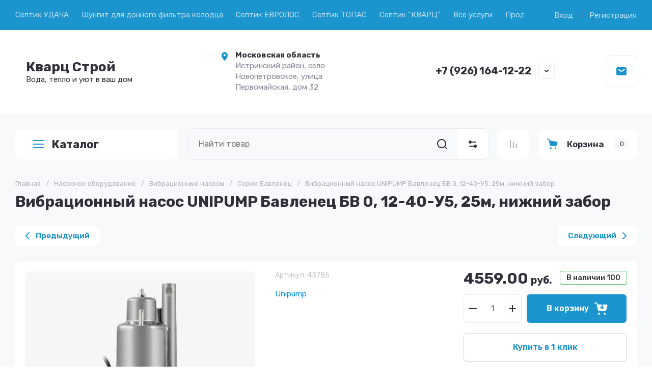

--- FILE ---
content_type: text/html; charset=utf-8
request_url: https://kwarcstroy-moskva.ru/glavnaya-1/product/vibracionnyj-nasos-unipump-bavlenec-bv-0-12-40-u5-25m-nizhnij-zabor
body_size: 53300
content:
<!doctype html>
<html lang="ru">
	
<head>
	<meta charset="utf-8">
	<meta name="robots" content="all">
	<link rel="preload" href="/g/libs/jquery/2.2.4/jquery-2.2.4.min.js" as="script">
	
	<title>Вибрационный насос UNIPUMP Бавленец БВ 0, 12-40-У5,  25м,  нижний забор</title>
	<meta name="description" content="Вибрационный насос UNIPUMP Бавленец БВ 0, 12-40-У5,  25м,  нижний забор">
	<meta name="keywords" content="Вибрационный насос UNIPUMP Бавленец БВ 0, 12-40-У5,  25м,  нижний забор">
	<meta name="SKYPE_TOOLBAR" content="SKYPE_TOOLBAR_PARSER_COMPATIBLE">
	<meta name="viewport" content="width=device-width, initial-scale=1.0, maximum-scale=1.0, user-scalable=no">
	<meta name="format-detection" content="telephone=no">
	<meta http-equiv="x-rim-auto-match" content="none">
	
		
	
	
		
		
							<link rel="preload" as="image" href="/thumb/2/CqJ41N1Jqdsg4Rbhz-uTMw/750r750/d/52046389.jpg" />
		
	<link rel="preload" href="/g/shop2v2/default/js/shop2v2-plugins.js" as="script">
	<link rel="preload" href="/g/shop2v2/default/js/shop2.2.min.js" as="script">

	<link rel="preconnect" href="https://fonts.gstatic.com" crossorigin>
	
	<!-- common js -->
	<meta name="yandex-verification" content="c019b4b0de2d546a" />
<meta name="yandex-verification" content="1d83ba876378498f" />

            <!-- 46b9544ffa2e5e73c3c971fe2ede35a5 -->
            <script src='/shared/s3/js/lang/ru.js'></script>
            <script src='/shared/s3/js/common.min.js'></script>
        <link rel='stylesheet' type='text/css' href='/shared/s3/css/calendar.css' /><link rel='stylesheet' type='text/css' href='/shared/highslide-4.1.13/highslide.min.css'/>
<script type='text/javascript' src='/shared/highslide-4.1.13/highslide-full.packed.js'></script>
<script type='text/javascript'>
hs.graphicsDir = '/shared/highslide-4.1.13/graphics/';
hs.outlineType = null;
hs.showCredits = false;
hs.lang={cssDirection:'ltr',loadingText:'Загрузка...',loadingTitle:'Кликните чтобы отменить',focusTitle:'Нажмите чтобы перенести вперёд',fullExpandTitle:'Увеличить',fullExpandText:'Полноэкранный',previousText:'Предыдущий',previousTitle:'Назад (стрелка влево)',nextText:'Далее',nextTitle:'Далее (стрелка вправо)',moveTitle:'Передвинуть',moveText:'Передвинуть',closeText:'Закрыть',closeTitle:'Закрыть (Esc)',resizeTitle:'Восстановить размер',playText:'Слайд-шоу',playTitle:'Слайд-шоу (пробел)',pauseText:'Пауза',pauseTitle:'Приостановить слайд-шоу (пробел)',number:'Изображение %1/%2',restoreTitle:'Нажмите чтобы посмотреть картинку, используйте мышь для перетаскивания. Используйте клавиши вперёд и назад'};</script>
<link rel="icon" href="/favicon.ico" type="image/x-icon">

<!--s3_require-->
<link rel="stylesheet" href="/g/basestyle/1.0.1/user/user.css" type="text/css"/>
<link rel="stylesheet" href="/g/basestyle/1.0.1/user/user.blue.css" type="text/css"/>
<script type="text/javascript" src="/g/basestyle/1.0.1/user/user.js" async></script>
<script type="text/javascript" src="/g/libs/jquery/2.2.4/jquery-2.2.4.min.js"></script>
<!--/s3_require-->
	



	
	<script type="text/javascript" src="/g/shop2v2/default/js/shop2v2-plugins.js"></script>

	<script type="text/javascript" src="/g/shop2v2/default/js/shop2.2.min.js"></script>


	<script src="/g/templates/shop2/2.130.2/default-3/js/paginationscroll.js"></script>

<script type="text/javascript">shop2.init({"productRefs": [],"apiHash": {"getPromoProducts":"1ee7b92995c641f0cc8dde3d5cb465d8","getSearchMatches":"437d761e6a7a537b5a21dfcb0e725b6a","getFolderCustomFields":"b71fdee022b3ad837fc694746c1cdc4a","getProductListItem":"f9956947ace902255df21388b6081256","cartAddItem":"1d8ccfc69299a6e6f0799ccf2c47e164","cartRemoveItem":"ee15ec88524808819f14f088ade8e425","cartUpdate":"e9bf8001f760b5c3b691eb1c67375666","cartRemoveCoupon":"d45cbee51e0ca6b050afe3cd9caf4690","cartAddCoupon":"53260955404049481ec58d689d75ca2f","deliveryCalc":"fc7000aaf95215cfc7e07b0b8c5ca74f","printOrder":"4130dd81580097af88778bb701f0f931","cancelOrder":"1639f2aca51d581c7e36a0bd7e77f52f","cancelOrderNotify":"c62d9c56396e7439011cc07967de0f58","repeatOrder":"1e954121af77a39ed1b324de695f3413","paymentMethods":"b5a58822d28db70fd6a1c0c552df8977","compare":"207ebdecbc8cb069affa4bccf0831edf"},"hash": null,"verId": 2250667,"mode": "product","step": "","uri": "/glavnaya-1","IMAGES_DIR": "/d/","my": {"gr_orders_shop2_btn":true,"show_product_unit":false,"gr_promo_actions":true,"gr_show_price_in_pricelist":true,"gr_selected_theme":2,"gr_schema_org":true,"gr_thumbs_height":"600","gr_thumbs_width":"600","gr_info_form":true,"gr_cart_question":true,"gr_compare_icons":true,"gr_favorite":true,"gr_collections_lazy":true,"gr_main_blocks_lazy":true,"gr_product_share_lazy":true,"gr_main_blocks_ajax":false,"gr_popup_compare":true,"gr_responsive_tabs_2":true,"gr_select_wrapper":true,"new_alias":"\u041d\u043e\u0432\u0438\u043d\u043a\u0430","special_alias":"\u0410\u043a\u0446\u0438\u044f","buy_alias":"\u0412 \u043a\u043e\u0440\u0437\u0438\u043d\u0443","buy_mod":true,"buy_kind":true,"on_shop2_btn":true,"show_sections":true,"lazy_load_subpages":true,"gr_amount_flag":true,"gr_collections_one_click":true,"gr_collections_columns_class":true,"gr_collections_params":false,"gr_collections_compare":true,"gr_collections_amount":true,"gr_collections_vendor":true,"gr_product_list_titles":true,"gr_product_list_title":true,"gr_product_list_price":true,"gr_product_list_amount":true,"gr_images_size":true,"gr_images_view":true,"gr_images_lazy_load":true,"gr_sliders_autoplay":true,"gr_one_click_btn":"\u041a\u0443\u043f\u0438\u0442\u044c \u0432 1 \u043a\u043b\u0438\u043a","gr_amount_min_top":true,"gr_options_more_btn":"\u041f\u0430\u0440\u0430\u043c\u0435\u0442\u0440\u044b","gr_product_print":true,"gr_product_options_more_btn":"\u0412\u0441\u0435 \u043f\u0430\u0440\u0430\u043c\u0435\u0442\u0440\u044b","gr_product_nav_prev":"\u041f\u0440\u0435\u0434\u044b\u0434\u0443\u0449\u0438\u0439","gr_product_nav_next":"\u0421\u043b\u0435\u0434\u0443\u044e\u0449\u0438\u0439","gr_product_quick_view":true,"gr_product_columns_class":true,"gr_product_item_wrap":true,"gr_product_list_main":true,"gr_thumbs_vendor":true,"gr_thumbs_one_click":true,"gr_cart_info_in_total":true,"gr_cart_preview_icons":true,"gr_cart_titles":true,"gr_cart_show_discount_sum":true,"gr_cart_show_discounts_applied":true,"gr_cart_auth_remodal":true,"gr_cart_coupon_remodal":false,"gr_cart_coupon_placeholder":"\u041f\u0440\u043e\u043c\u043e\u043a\u043e\u0434","gr_coupon_popup_btn":"\u041f\u0440\u0438\u043c\u0435\u043d\u0438\u0442\u044c \u043a\u0443\u043f\u043e\u043d","gr_cart_options_more_btn":"\u041f\u0430\u0440\u0430\u043c\u0435\u0442\u0440\u044b","gr_cart_registration_title":"\u041a\u0443\u043f\u0438\u0442\u044c \u0431\u0435\u0437 \u0440\u0435\u0433\u0438\u0441\u0442\u0440\u0430\u0446\u0438\u0438","gr_filter_remodal_btn":"\u0424\u0438\u043b\u044c\u0442\u0440","gr_filter_max_count":5,"gr_filter_remodal":false,"gr_filter_unwrap_sorting":false,"gr_filter_go_result":true,"gr_filter_color_btn":true,"gr_filter_placeholders":true,"gr_filter_range_slider":false,"gr_login_form_placeholder":false,"gr_search_placeholder":"\u041d\u0430\u0439\u0442\u0438 \u0442\u043e\u0432\u0430\u0440","gr_search_form_title":"\u041f\u043e\u0434\u0431\u043e\u0440 \u043f\u043e \u043f\u0430\u0440\u0430\u043c\u0435\u0442\u0440\u0430\u043c","gr_search_form_range_slider":false,"gr_sorting_title":"\u0421\u043e\u0440\u0442\u0438\u0440\u043e\u0432\u0430\u0442\u044c","gr_sorting_default":"\u041f\u043e \u0443\u043c\u043e\u043b\u0447\u0430\u043d\u0438\u044e","gr_sorting_item_default":"\u041f\u043e \u0443\u043c\u043e\u043b\u0447\u0430\u043d\u0438\u044e","gr_sorting_by_price_desc":"\u0426\u0435\u043d\u0430 - \u0443\u0431\u044b\u0432\u0430\u043d\u0438\u0435","gr_sorting_by_price_asc":"\u0426\u0435\u043d\u0430 - \u0432\u043e\u0437\u0440\u0430\u0441\u0442\u0430\u043d\u0438\u0435","gr_sorting_by_name_desc":"\u041d\u0430\u0437\u0432\u0430\u043d\u0438\u0435 - \u042f-\u0410","gr_sorting_by_name_asc":"\u041d\u0430\u0437\u0432\u0430\u043d\u0438\u0435 - \u0410-\u042f","gr_cart_preview_text":true,"gr_sorting_no_filter":true,"gr_filter_header":"\u0424\u0438\u043b\u044c\u0442\u0440 \u043f\u043e\u0434\u0431\u043e\u0440\u0430"},"shop2_cart_order_payments": 1,"cf_margin_price_enabled": 0,"buy_one_click_api_url": "/-/x-api/v1/public/?method=form/postform&param[form_id]=5112907&param[tpl]=global:shop2.form.minimal.tpl&param[hide_title]=0&param[placeholdered_fields]=0","maps_yandex_key":"","maps_google_key":""});</script>	<!-- common js -->
	
		
	
		<style>
			.gr_lazy_load_block > * {display: none !important;}
			.gr_hide_onload * {transition: none !important;}
			.gr_hide_onload *::after, .gr_hide_onload *::before {transition: none !important;}
			.gr_hide_onload .gr-burger, .gr-desktop-folders > li:nth-child(n+8), .hide_search_popup #search-result, .gr-up-button, .gr-slider.tns-controls{display: none;}
		
			.gr-brands.gr_lazy_load_block{min-height:107px}.main-products.main-blocks__item.gr_lazy_load_block{min-height:862px}.gr-banner.gr_lazy_load_block{min-height:180px}.gr-main-content.gr_lazy_load_block{min-height:518px}.gr-news.gr_lazy_load_block{min-height:867px}.gr-reviews.gr_lazy_load_block{min-height:470px}.gr-gallery.gr_lazy_load_block{min-height:465px}.gr-subscription.gr_lazy_load_block{min-height:156px}.gr-payment.gr_lazy_load_block{min-height:101px}.gr-footer.gr_lazy_load_block{min-height:485px}@media all and (max-width: 1280px){.gr-brands.gr_lazy_load_block{min-height:100px}.main-products.main-blocks__item.gr_lazy_load_block{min-height:1060px}.gr-banner.gr_lazy_load_block{min-height:180px}.gr-main-content.gr_lazy_load_block{min-height:518px}.gr-news.gr_lazy_load_block{min-height:866px}.gr-reviews.gr_lazy_load_block{min-height:470px}.gr-gallery.gr_lazy_load_block{min-height:535px}.gr-subscription.gr_lazy_load_block{min-height:177px}.gr-payment.gr_lazy_load_block{min-height:81px}.gr-footer.gr_lazy_load_block{min-height:451px}}@media all and (max-width: 1024px){.gr-brands.gr_lazy_load_block{min-height:93px}.main-products.main-blocks__item.gr_lazy_load_block{min-height:870px}.gr-banner.gr_lazy_load_block{min-height:179px}.gr-main-content.gr_lazy_load_block{min-height:784px}.gr-news.gr_lazy_load_block{min-height:762px}.gr-reviews.gr_lazy_load_block{min-height:401px}.gr-gallery.gr_lazy_load_block{min-height:444px}.gr-subscription.gr_lazy_load_block{min-height:131px}.gr-payment.gr_lazy_load_block{min-height:81px}.gr-footer.gr_lazy_load_block{min-height:346px}}@media all and (max-width: 768px){.gr-brands.gr_lazy_load_block{min-height:76px}.main-products.main-blocks__item.gr_lazy_load_block{min-height:820px}.gr-banner.gr_lazy_load_block{min-height:187px}.gr-main-content.gr_lazy_load_block{min-height:845px}.gr-news.gr_lazy_load_block{min-height:786px}.gr-reviews.gr_lazy_load_block{min-height:422px}.gr-gallery.gr_lazy_load_block{min-height:490px}.gr-subscription.gr_lazy_load_block{min-height:178px}.gr-payment.gr_lazy_load_block{min-height:119px}.gr-footer.gr_lazy_load_block{min-height:360px}}@media all and (max-width: 639px){.gr-brands.gr_lazy_load_block{min-height:89px}.main-products.main-blocks__item.gr_lazy_load_block{min-height:892px}.gr-banner.gr_lazy_load_block{min-height:161px}.gr-main-content.gr_lazy_load_block{min-height:907px}.gr-news.gr_lazy_load_block{min-height:781px}.gr-reviews.gr_lazy_load_block{min-height:515px}.gr-gallery.gr_lazy_load_block{min-height:450px}.gr-subscription.gr_lazy_load_block{min-height:237px}.gr-payment.gr_lazy_load_block{min-height:105px}.gr-footer.gr_lazy_load_block{min-height:708px}}@media all and (max-width: 480px){.gr-brands.gr_lazy_load_block{min-height:68px}.main-products.main-blocks__item.gr_lazy_load_block{min-height:709px}.gr-banner.gr_lazy_load_block{min-height:147px}.gr-main-content.gr_lazy_load_block{min-height:1270px}.gr-news.gr_lazy_load_block{min-height:865px}.gr-reviews.gr_lazy_load_block{min-height:578px}.gr-gallery.gr_lazy_load_block{min-height:375px}.gr-subscription.gr_lazy_load_block{min-height:237px}.gr-payment.gr_lazy_load_block{min-height:105px}.gr-footer.gr_lazy_load_block{min-height:708px}}@media all and (max-width: 320px){.gr-brands.gr_lazy_load_block{min-height:60px}.main-products.main-blocks__item.gr_lazy_load_block{min-height:669px}.gr-banner.gr_lazy_load_block{min-height:193px}.gr-main-content.gr_lazy_load_block{min-height:1645px}.gr-news.gr_lazy_load_block{min-height:772px}.gr-reviews.gr_lazy_load_block{min-height:746px}.gr-gallery.gr_lazy_load_block{min-height:440px}.gr-subscription.gr_lazy_load_block{min-height:280px}.gr-payment.gr_lazy_load_block{min-height:136px}.gr-footer.gr_lazy_load_block{min-height:708px}}
			
		.tns-outer{padding:0!important}.tns-outer [aria-controls]{cursor:pointer}.tns-slider{-webkit-transition:all 0;-moz-transition:all 0;transition:all 0}.tns-slider > .tns-item{-webkit-box-sizing:border-box;-moz-box-sizing:border-box;box-sizing:border-box}.tns-horizontal.tns-subpixel{white-space:nowrap}.tns-horizontal.tns-subpixel > .tns-item{display:inline-block;vertical-align:top;white-space:normal}.tns-gallery{position:relative;left:0;min-height:1px}.tns-gallery > .tns-item{position:absolute;left:-100%;-webkit-transition:transform 0s,opacity 0;-moz-transition:transform 0s,opacity 0;transition:transform 0s,opacity 0}.tns-gallery > .tns-slide-active{position:relative;left:auto!important}.tns-lazy-img{-webkit-transition:opacity .6s;-moz-transition:opacity .6s;transition:opacity .6s;opacity:.6}.tns-ovh{overflow:hidden}.tns-visually-hidden{position:absolute;left:-10000em}.tns-normal{opacity:0;filter:alpha(opacity=0);z-index:-1}html{font-family:sans-serif;-ms-text-size-adjust:100%;-webkit-text-size-adjust:100%;overflow-y:scroll}body{margin:0}header,nav,section{display:block}img{border:0}svg:not(:root){overflow:hidden}button,input{font:inherit;margin:0}button{overflow:visible;text-transform:none;-webkit-appearance:button;cursor:pointer}input{line-height:normal}@media print{*{text-shadow:none!important}a[href]:after{content:" (" attr(href) ")"}img{page-break-inside:avoid;max-width:100%!important}}.menu-default,.menu-default ul,.menu-default li{padding:0;margin:0;list-style:none}img{max-width:100%;height:auto}*{box-sizing:border-box;-webkit-locale:auto}.gr-slider .tns-controls button,.gr-brands__inner .tns-controls button,.search-block__btn,.tns-controls button,.tns-nav button{position:relative;z-index:1;display:inline-flex;align-items:center;justify-content:center;height:auto;min-height:auto;padding:0;border:none;cursor:pointer;text-align:center;-moz-appearance:none;-webkit-appearance:none;background-clip:border-box;transition:all .2s linear}.gr-slider .tns-controls button:before,.gr-brands__inner .tns-controls button:before,.search-block__btn:before,.tns-controls button:before,.tns-nav button:before{position:absolute;content:'';top:0;left:0;right:0;bottom:0;z-index:-1;transition:all .2s linear;opacity:0;visibility:hidden}.gr-slider .tns-controls button:active:before,.gr-brands__inner .tns-controls button:active:before,.search-block__btn:active:before,.tns-controls button:active:before,.tns-nav button:active:before{opacity:1;visibility:visible;transition:all .05s linear}.gr-massage-button,.gr-search-shop-button{width:60px;height:60px;min-height:60px}@media (max-width: 1260px){.gr-massage-button,.gr-search-shop-button,.gr-mobile-fold-button,.gr-mobile-phone-button{width:50px;height:50px;min-height:50px}}.gr-slider .tns-controls button,.gr-brands__inner .tns-controls button,.search-block__btn{width:56px;height:56px;min-height:56px}@media (max-width: 1260px){.gr-slider .tns-controls button,.gr-brands__inner .tns-controls button,.search-block__btn{width:48px;height:48px;min-height:48px}}@media (max-width: 767px){.gr-slider .tns-controls button,.gr-brands__inner .tns-controls button,.search-block__btn{width:36px;height:36px;min-height:36px}}.tns-controls button{width:40px;height:40px;min-height:40px;transition:all .2s linear;border:none}.tns-controls button:before{display:none}.tns-controls button:active{border:none}.tns-controls button svg{transition:all .2s linear}.gr-slider .tns-controls button,.gr-brands__inner .tns-controls button{font-size:0;padding:0;opacity:1;visibility:visible;transition:all .2s linear;border:none}.gr-slider .tns-controls button:before,.gr-brands__inner .tns-controls button:before{display:none}.gr-slider .tns-controls button svg,.gr-brands__inner .tns-controls button svg{width:30px;height:30px;transition:all .2s linear}.search-block__btn{font-size:0;padding:0;opacity:1;visibility:visible;transition:all .2s linear;border:none}.search-block__btn:before{display:none}.search-block__btn:active{border:none}.search-block__btn svg{width:30px;height:30px;transition:all .2s linear}.gr-mobile-fold-button,.gr-mobile-phone-button{transition:all .2s linear;border:none}.gr-mobile-fold-button:before,.gr-mobile-phone-button:before{display:none}.gr-mobile-fold-button svg,.gr-mobile-phone-button svg{transition:all .2s linear}.tns-controls button .gr-svg-icon{display:none}.tns-controls button .gr-svg-icon.gr_small_icon{display:block;width:20px!important;height:20px!important}.tns-nav{margin:20px 0 0;font-size:0;text-align:center}.tns-nav button{margin:0 5px;min-height:8px;height:8px;width:8px;font-size:0;padding:0;opacity:1;visibility:visible;border:none}@media (max-width: 767px){.tns-nav button{margin:0 3px;min-height:6px;height:6px;width:6px}}.tns-nav button:active{border:none}.search-block__input{font-size:16px;line-height:20px;padding:15px 20px}html,body{height:100%;min-width:320px;-ms-text-size-adjust:100%;-webkit-text-size-adjust:100%}html{font-size:16px}body{position:relative;min-width:320px;text-align:left;font-family:var(--font1);font-weight:var(--font1_400);line-height:1.5}.tns-lazy-img{opacity:1}.tns-slider{margin-left:auto;margin-right:auto}.gr-svg-icon{width:30px;height:30px}.gr-svg-icon.gr_small_icon{display:none;width:20px;height:20px}.block_padding{padding:0 30px}@media (max-width: 768px){.block_padding{padding:0 20px}}.block_width{margin:0 auto;max-width:1380px}.pointer_events_none{pointer-events:none}.gr-wrapper{min-height:100%;margin:auto;display:flex;flex-direction:column}@media (min-width: 1261px){.gr-wrapper--main .gr-main-slider__left{display:block}}.gr-wrapper--main .gr-fixed-panel__folder-btn{display:none}.gr-wrapper--main .gr-main-slider__right{width:calc(100% - 320px - 30px)}@media (max-width: 1360px){.gr-wrapper--main .gr-main-slider__right{width:calc(100% - 320px - 20px)}}@media (max-width: 1260px){.gr-wrapper--main .gr-main-slider__right{width:100%}}@media (max-width: 1260px){.gr-header__topline{padding:0}}.gr-header__holder{padding:39px 0 41px;display:flex;align-items:center}@media (max-width: 1260px){.gr-header__holder{padding:29px 0}}@media (max-width: 767px){.gr-header__holder{padding:20px 0}}.gr-header__logo{max-width:520px;width:100%;padding:0 20px 0 0}@media (max-width: 1360px){.gr-header__logo{max-width:400px}}@media (max-width: 767px){.gr-header__logo{max-width:100%;width:50%}}@media (max-width: 639px){.gr-header__logo{width:100%;padding:0}}.gr-header__contact{display:flex;align-items:center;justify-content:space-between;width:calc(100% - 520px)}@media (max-width: 1360px){.gr-header__contact{width:calc(100% - 400px)}}@media (max-width: 1260px){.gr-header__contact{justify-content:flex-end}}@media (max-width: 767px){.gr-header__contact{width:50%}}@media (max-width: 639px){.gr-header__contact{display:none}}.gr-nav{display:flex;align-items:center;justify-content:space-between}@media (max-width: 1260px){.gr-nav{display:none}}.gr-nav__button{display:flex;align-items:center;margin-left:20px}.gr-nav__button ins{display:inline-block;padding:0 12px}.gr-menu{display:flex;flex-wrap:wrap;align-items:center;width:100%}.gr-menu > li{margin:0 25px 0 0;position:relative}.gr-menu > li > a{padding:20px 0 21px;display:flex;align-items:center;font-weight:400;font-size:15px;line-height:1.2;transition:all .2s linear}.gr-menu > li > a > i{width:18px;height:18px;margin:0 0 0 10px}.gr-menu > li > a > i .gr-svg-icon{width:18px;height:18px;transition:all .2s linear}.gr-menu > li ul{position:absolute;top:100%;left:0;z-index:10;width:300px;display:none;padding:10px 0}.gr-menu > li ul:before{content:'';position:absolute;width:0;height:0;border-left:9px solid transparent;border-right:9px solid transparent;border-bottom:9px solid var(--gr_bg);top:-9px;left:20px}.gr-menu > li ul li{padding:0 30px;position:relative}.gr-menu > li ul li:last-child a{border-bottom:none}.gr-menu > li ul li.menu-back,.gr-menu > li ul li.menu-parent{display:none}.gr-menu > li ul li a{padding:20px 0 21px;display:flex;align-items:center;font-weight:400;font-size:15px;line-height:1.2;transition:all .2s linear;border-bottom:1px solid var(--on_gr_bg_border_sec)}.gr-login-button{cursor:pointer;display:flex;align-items:center;font-weight:400;font-size:15px;line-height:1.2;transition:all .2s linear}.gr-login-button .gr-svg-icon{margin:0 10px 0 0}.gr-register-button{font-weight:400;font-size:15px;line-height:1.2;transition:all .2s linear}.gr-logo__box{display:flex;align-items:center}@media (max-width: 639px){.gr-logo__box{flex-direction:column;justify-content:center}}.gr-logo__pic{font-size:0;flex:0 0 auto;margin:0 20px 0 0}@media (max-width: 639px){.gr-logo__pic{margin:0 0 10px}}.gr-logo__pic img{width:100%;height:100%;object-fit:cover}.gr-logo__holder{display:flex;align-items:flex-start;flex-direction:column}@media (max-width: 639px){.gr-logo__holder{align-items:center}}.gr-logo__name{font-weight:var(--font2_700);font-size:26px;line-height:1.2;font-family:var(--font1)}@media (max-width: 1260px){.gr-logo__name{font-size:22px}}.gr-logo__desc{font-weight:400;font-size:15px;line-height:1.2}.gr-address{max-width:280px;width:100%;position:relative;padding-left:32px}@media (max-width: 1260px){.gr-address{display:none}}.gr-address__icon{position:absolute;top:3px;left:1px;font-size:0}.gr-address__icon .gr-svg-icon{width:20px;height:20px}.gr-address__title{font-weight:400;font-size:15px;line-height:1.4;font-family:var(--font1);font-weight:var(--font1_700)}.gr-address__desc{font-weight:400;font-size:15px;line-height:1.4}.gr-contacts{max-width:295px;padding:0 45px 0 0;position:relative}.gr-contacts__item{display:flex;align-items:flex-start;flex-direction:column}.gr-contacts__icon{font-size:0;margin:0 15px 0 0}.gr-contacts__box{display:flex;align-items:center;flex-direction:row}.gr-contacts__link{max-width:28px;min-height:28px;display:block}.gr-contacts__note{font-weight:400;font-size:15px;line-height:1.2;margin:0 0 5px}.gr-contacts__number a{font-size:20px;line-height:1.2;font-family:var(--font1);font-weight:var(--font1_700)}.gr-contact-button{cursor:pointer;position:absolute;right:0;bottom:0;display:flex;align-items:center;justify-content:center;width:30px;height:30px}.gr-contact-button .gr-svg-icon{width:20px;height:20px}.gr-massage-button{cursor:pointer;display:flex;align-items:center;justify-content:center;transition:all .2s linear}@media (max-width: 1260px){.gr-massage-button{margin:0 0 0 50px}}@media (max-width: 1024px){.gr-massage-button{display:none}}.gr-massage-button .gr-svg-icon.gr_small_icon{display:block}@media (max-width: 1260px){.gr-fixed-panel{padding:0 30px}}@media (max-width: 768px){.gr-fixed-panel{padding:0 20px}}.gr-fixed-panel__inner{display:flex;height:80px;margin:0 auto;max-width:1380px}@media (max-width: 1260px){.gr-fixed-panel__inner{padding:10px 0;height:70px}}.gr-fixed-panel__folder-btn{position:relative;padding:0 30px;margin-right:30px;font-size:22px;line-height:1.1px;font-family:var(--font1);font-weight:var(--font1_700);display:flex;align-items:center;width:320px;height:60px;cursor:pointer;transition:all .2s linear;flex:0 0 auto}@media (max-width: 1360px){.gr-fixed-panel__folder-btn{margin-right:20px}}@media (max-width: 1260px){.gr-fixed-panel__folder-btn{display:none}}.gr-fixed-panel__folder-btn .gr-svg-icon{margin:0 11px 0 0}.gr-fixed-panel__search{flex:1 1 100%}.gr-fixed-panel__button{display:flex;flex:0 0 auto}.gr-search-container{display:flex;position:relative}#search-app-container{width:100%}.gr-search-shop-button{display:flex;align-items:center;justify-content:center;cursor:pointer;flex:0 0 auto}.gr-search-shop-button .gr-svg-icon{width:20px;height:20px;transition:all .2s linear}.gr-compare-button{flex:0 0 auto}.gr-compare-button + .gr-favorite-button .favorite-block{border-left:1px solid var(--on_gr_bg_border_4)}.gr-compare-button .gr-compare-btn{padding:20px;display:block;transition:all .2s linear}@media (max-width: 1260px){.gr-compare-button .gr-compare-btn{padding:15px}}.gr-compare-button .gr-compare-btn span{font-size:0;display:flex;align-items:center;flex-direction:row-reverse}.gr-compare-button .gr-compare-btn span .gr-compare-btn-amount{flex:0 0 auto;min-width:16px;height:16px;transition:all .2s linear;font-size:9px;line-height:16px;text-align:center;padding:0 4px;margin:0 0 0 4px;display:none}.gr-compare-button .gr-compare-btn .gr-svg-icon{width:20px;height:20px;transition:all .2s linear}.gr-favorite-button{flex:0 0 auto}.gr-favorite-button .favorite-block.is-null span .favorite-count{display:none}.gr-favorite-button .favorite-block a{padding:20px;display:block;transition:all .2s linear}@media (max-width: 1260px){.gr-favorite-button .favorite-block a{padding:15px}}.gr-favorite-button .favorite-block a span{font-size:0;display:flex;align-items:center;flex-direction:row-reverse}.gr-favorite-button .favorite-block a span .favorite-count{flex:0 0 auto;min-width:16px;height:16px;transition:all .2s linear;font-size:9px;line-height:16px;text-align:center;padding:0 4px;margin:0 0 0 4px}.gr-favorite-button .favorite-block a .gr-svg-icon{width:20px;height:20px;transition:all .2s linear}.gr-cart-popup-btn{cursor:pointer}.gr-cart-popup-btn .gr-cart-preview-body{padding:17px 15px 18px;max-width:207px;width:100%;display:flex;align-items:center}@media (max-width: 1260px){.gr-cart-popup-btn .gr-cart-preview-body{padding:12px 15px 13px}}.gr-cart-popup-btn .gr-cart-preview-body .gr-cart-btn-title{font-weight:var(--font2_600);font-size:17px;line-height:1.1;transition:all .2s linear}@media (max-width: 1260px){.gr-cart-popup-btn .gr-cart-preview-body .gr-cart-btn-title{display:none}}.gr-cart-popup-btn .gr-cart-preview-body .gr-cart-total-amount{min-width:29px;height:23px;line-height:23px;padding:0 5px;font-weight:400;font-size:13px;margin-left:20px;text-align:center;transition:all .2s linear}@media (max-width: 1260px){.gr-cart-popup-btn .gr-cart-preview-body .gr-cart-total-amount{margin-left:10px}}.gr-cart-popup-btn .gr-cart-preview-body .gr-cart-total-sum{display:none}.gr-cart-popup-btn .gr-cart-preview-body i{display:block;font-size:0;order:-1;margin:0 15px 0 0}@media (max-width: 1260px){.gr-cart-popup-btn .gr-cart-preview-body i{margin:0}}.gr-cart-popup-btn .gr-cart-preview-body i .gr-svg-icon{width:25px;height:25px;transition:all .2s linear}.button-list__item{margin-left:30px}@media (max-width: 1360px){.button-list__item{margin-left:20px}}@media (max-width: 1260px){.button-list__item{margin-left:10px}}.button-list__item.double_item{display:flex;overflow:hidden;align-self:flex-start}@media (max-width: 767px){.button-list__item.double_item{display:none}}@media (min-width: 640px){.button-list__item.phone_item{display:none}}@media (min-width: 1025px){.button-list__item.massage_item{display:none}}@media (max-width: 1024px){.button-list__item.massage_item .gr-massage-button{display:flex;margin:0}}.gr-mobile-fold-button{flex:0 0 auto;margin:0 10px 0 0;display:flex;align-items:center;justify-content:center}.gr-mobile-fold-button .gr-svg-icon{display:block}@media (max-width: 1260px){.gr-mobile-fold-button .gr-svg-icon{display:none}.gr-mobile-fold-button .gr-svg-icon.gr_small_icon{display:block}}@media (min-width: 1261px){.gr-mobile-fold-button{display:none}}.gr-mobile-phone-button{flex:0 0 auto;display:flex;align-items:center;justify-content:center}.gr-mobile-phone-button i{font-size:0}.gr-mobile-phone-button i .gr-svg-icon{display:block}@media (max-width: 1260px){.gr-mobile-phone-button i .gr-svg-icon{display:none}.gr-mobile-phone-button i .gr-svg-icon.gr_small_icon{display:block}}.gr-main-slider__inner{padding:40px 0 0;display:flex}@media (max-width: 1360px){.gr-main-slider__inner{padding:30px 0 0}}@media (max-width: 767px){.gr-main-slider__inner{padding:20px 0 0}}@media (max-width: 639px){.gr-main-slider__inner{padding:0}}.gr-main-slider__left{width:320px;margin:0 30px 0 0;position:relative;z-index:6;display:none}@media (max-width: 1360px){.gr-main-slider__left{margin:0 20px 0 0}}@media (max-width: 1260px){.gr-main-slider__left{display:none}}.gr-main-slider__right{width:100%}.gr-main-slider__headline{height:60px}@media (max-width: 1260px){.gr-main-slider__headline{height:0}}@media (max-width: 639px){.gr-main-slider__headline{height:auto;padding:0 20px 20px;margin:0 -20px}}.gr-slider{margin:30px 0 0;overflow:hidden;position:relative}@media (max-width: 1260px){.gr-slider{margin:0}}@media (max-width: 639px){.gr-slider{margin:20px 0 0}}.gr-slider .tns-nav{position:absolute;bottom:0;left:0;right:0;padding:0 30px 30px;text-align:right}@media (max-width: 639px){.gr-slider .tns-nav{padding:0 20px 20px;text-align:left}}.gr-slider .tns-controls{position:absolute;top:50%;left:-38px;right:-38px;margin-top:-38px;display:flex;align-items:center;justify-content:space-between}@media (max-width: 1023px){.gr-slider .tns-controls{display:none}}.gr-slider .tns-controls button{width:76px;height:76px;padding:0;font-size:0;z-index:2}.gr-slider .tns-controls button[data-controls="prev"]{justify-content:flex-end;padding-right:10px}.gr-slider .tns-controls button[data-controls="next"]{justify-content:flex-start;padding-left:10px}.gr-slider__list:not(.tns-slider){display:flex;flex-wrap:nowrap;overflow:hidden}.gr-slider__list:not(.tns-slider) .gr-slider__item{width:100%;flex:0 0 auto;opacity:1}.gr-slider__item{position:relative;overflow:hidden;opacity:0}.gr-slider__item.fadeIn{opacity:1;transition:all .35s linear}.gr-slider__item:before{position:absolute;content:'';z-index:1;top:-512px;left:-578px;width:1077px;height:1077px}@media (max-width: 1023px){.gr-slider__item:before{left:-635px}}@media (max-width: 768px){.gr-slider__item:before{left:-670px}}@media (max-width: 639px){.gr-slider__item:before{content:none}}.gr-slider__link{position:relative;display:block}.gr-slider__image{position:relative;height:510px}@media (max-width: 1023px){.gr-slider__image{padding-top:49.3%;height:auto}}@media (max-width: 639px){.gr-slider__image{padding-top:54%}}.gr-slider__image img{position:absolute;top:0;left:0;width:100%;height:100%;object-fit:cover}.gr-slider__box{position:absolute;top:0;left:0;bottom:0;width:445px;height:510px;padding:40px 0 40px 90px;display:flex;align-items:flex-start;flex-direction:column;justify-content:center;z-index:1}@media (max-width: 1023px){.gr-slider__box{height:auto;padding:40px 0 40px 30px}}@media (max-width: 639px){.gr-slider__box{position:static;width:100%;padding:20px}}.gr-slider__action{font-weight:400;font-size:15px;line-height:1.2;margin:0 0 10px}@media (max-width: 639px){.gr-slider__action{margin:0}}.gr-slider__title{font-family:var(--font1);font-weight:var(--font1_700);font-size:34px;line-height:110%;margin:0 0 30px}@media (max-width: 1260px){.gr-slider__title{font-size:28px}}@media (max-width: 1023px){.gr-slider__title{margin:0 0 20px}}@media (max-width: 767px){.gr-slider__title{font-size:20px}}@media (max-width: 639px){.gr-slider__title{margin:0 0 10px}}.gr-slider__price{display:flex;flex-direction:column;align-items:flex-start}@media (max-width: 639px){.gr-slider__price{flex-direction:row}}.gr-slider__price_old{font-weight:400;font-size:13px;line-height:1.2;padding:6px 15px 7px}.gr-slider__price_old + .gr-slider__price_current{margin:12px 0 0}@media (max-width: 639px){.gr-slider__price_old + .gr-slider__price_current{margin:0 0 0 12px}}.gr-slider__price_old span{position:relative;font-weight:var(--font2_700);font-size:17px;margin:0 5px 0 0}@media (max-width: 1024px){.gr-slider__price_old span{font-size:16px}}@media (max-width: 767px){.gr-slider__price_old span{font-size:15px}}.gr-slider__price_old span:before{content:'';top:50%;left:0;right:0;height:1px;margin-top:-1px}.gr-slider__price_current{font-weight:400;font-size:24px;line-height:1.2}@media (max-width: 1260px){.gr-slider__price_current{font-size:20px}}.gr-slider__price_current span{font-weight:var(--font2_700);font-size:32px;line-height:1.4;margin:0 5px 0 0}@media (max-width: 1260px){.gr-slider__price_current span{font-size:27px}}@media (max-width: 767px){.gr-slider__price_current span{font-size:22px}}@media (max-width: 639px){.gr-slider__price_current span{font-size:20px}}.gr-desktop-folder{position:absolute;left:0;right:0;width:320px;transition:all .2s linear}.gr-desktop-folder__title{padding:30px 30px 0;font-size:22px;line-height:26px;font-family:var(--font1);font-weight:var(--font1_700);display:flex;align-items:center}.gr-desktop-folder__title .gr-svg-icon{margin:0 11px 0 0}.gr-desktop-folder__holder{padding:13px 0 77px}.gr-desktop-folders li{padding:0 30px;position:relative}.gr-desktop-folders li:last-child > a{border-bottom:none}.gr-desktop-folders li.hide_item{display:none}.gr-desktop-folders li.folder-back,.gr-desktop-folders li.folder-parent{display:none}.gr-desktop-folders li a{transition:all .2s linear;display:flex;align-items:center;justify-content:space-between;padding:20px 0;font-weight:var(--font2_600);font-size:15px;line-height:1.1;border-bottom:1px solid var(--on_gr_bg_border_4)}.gr-desktop-folders li a .gr-svg-icon{width:20px;height:20px;margin:0 0 0 10px;transition:all .2s linear;transform:rotate(-90deg)}.gr-desktop-folders li ul{display:none;position:absolute;top:-10px;left:100%;width:320px;z-index:5;margin-left:30px;padding:10px 0}.gr-desktop-folders li ul:before{content:'';position:absolute;left:-9px;top:31px;width:0;height:0;border-top:8px solid transparent;border-right:9px solid var(--gr_bg);border-bottom:8px solid transparent}.gr-desktop-folders li ul li a{font-weight:400}.gr-folders-more{position:absolute;left:50%;bottom:0;width:76px;height:38px;overflow:hidden;margin-left:-38px;cursor:pointer}.gr-folders-more span{width:76px;height:76px;display:flex;justify-content:center;transition:all .2s linear;padding:10px 0}.gr-folders-more span .gr-svg-icon{transition:all .2s linear;display:none}.gr-folders-more span .gr-svg-icon.gr_small_icon{display:block}.gr-brands{margin:40px 0 0}@media (max-width: 1360px){.gr-brands{margin:30px 0 0}}@media (max-width: 767px){.gr-brands{margin:20px 0 0}}.gr-brands__inner{padding:25px 60px;position:relative;overflow:hidden}@media (max-width: 1023px){.gr-brands__inner{padding:20px 60px}}@media (max-width: 767px){.gr-brands__inner{padding:15px 60px}}.gr-brands__inner .tns-controls{position:absolute;top:50%;left:-38px;right:-38px;margin-top:-38px;display:flex;align-items:center;justify-content:space-between}.gr-brands__inner .tns-controls button{width:76px;height:76px;padding:0;font-size:0;z-index:2}.gr-brands__inner .tns-controls button[data-controls="prev"]{justify-content:flex-end;padding-right:10px}.gr-brands__inner .tns-controls button[data-controls="next"]{justify-content:flex-start;padding-left:10px}.gr-brands__list{display:flex;flex-wrap:wrap;justify-content:center;margin:0 -15px -30px}@media (max-width: 1360px){.gr-brands__list{margin:0 -10px -20px}}@media (max-width: 410px){.gr-brands__list{margin:0 0 -20px}}.gr-brands__list.gr-brands__list-init-slider.tns-slider{display:block;margin:0}.gr-brands__list.gr-brands__list-init-slider.tns-slider .gr-brands__item{margin:0}.gr-brands__list.gr-brands__list-init-slider.tns-slider .gr-brands__box{padding:0}.gr-brands__item{margin:0 15px 30px;width:calc(20% - 30px)}@media (max-width: 1360px){.gr-brands__item{margin:0 10px 20px;width:calc(20% - 20px)}}@media (max-width: 1024px){.gr-brands__item{width:calc(25% - 20px)}}@media (max-width: 767px){.gr-brands__item{width:calc(33.333% - 20px)}}@media (max-width: 639px){.gr-brands__item{width:calc(50% - 20px)}}@media (max-width: 410px){.gr-brands__item{width:100%;margin:0 0 20px}.gr-brands__item:nth-child(n+2){display:none}}@media (min-width: 411px) and (max-width: 639px){.gr-brands__item:nth-child(n+3){display:none}}@media (min-width: 640px) and (max-width: 767px){.gr-brands__item:nth-child(n+4){display:none}}@media (min-width: 768px) and (max-width: 1024px){.gr-brands__item:nth-child(n+5){display:none}}@media (min-width: 1025px){.gr-brands__item:nth-child(n+6){display:none}}.gr-brands__box{padding:20px}.gr-brands__box a{position:relative;padding-top:38.96%;display:block;overflow:hidden}.gr-brands__box a img{position:absolute;top:0;left:0;width:100%;height:100%;object-fit:cover}@media (min-width: 1024px){.gr-brands__box a img{transition:all .2s linear;opacity:.2}}.gr-compare-btn:not(.active){pointer-events:none}.favorite-block.is-null{pointer-events:none}#search-app{display:inline-block;vertical-align:top;text-align:left;width:100%;max-width:800px}@media (max-width: 1260px){#search-app{max-width:100%}}.search-block{display:flex}.search-block__input{border:none;width:100%;height:auto;-webkit-appearance:none;-moz-appearance:none;transition:all .2s linear}.search-block__btn{width:60px;height:60px;min-height:60px;flex:0 0 auto}@media (max-width: 1260px){.search-block__btn{width:50px;height:50px;min-height:50px}}#smart-search-block{z-index:10}
		
		.gr-slider__item.new-style-box:before{content:none}.gr-slider__item.new-style-box .gr-slider__box{top:50%;left:70px;bottom:auto;padding:30px;width:45%;transform:translateY(-50%)}@media (max-width: 1023px){.gr-slider__item.new-style-box .gr-slider__box{left:30px}}@media (min-width: 640px){.gr-slider__item.new-style-box .gr-slider__box{height:auto!important}}@media (max-width: 639px){.gr-slider__item.new-style-box .gr-slider__box{width:100%;padding:20px;transform:none}}.gr-slider__item.right-box .gr-slider__box{left:auto;right:70px}@media (max-width: 1023px){.gr-slider__item.right-box .gr-slider__box{right:30px}}
			
		</style>
	
	
		
					
			
			<script>
				createCookie('quick_load_style', 1, 1);
			</script>
	    
		
		
	
		
	
</head>

<body class="site gr_hide_onload">
	
		
		
	<div class="gr-wrapper gr-wrapper--no-main">

		
		<header class="gr-header">
    <div class="gr-header__topline block_padding">
        <nav class="gr-nav block_width">
                            <ul class="gr-menu menu-default hideOverflow">
                                                                                                <li class="menu_f ">
                                <a href="/septik-udacha">
                                    Септик УДАЧА
                                                                    </a>
                                                                                                                                                                                                            </li>
                                                                                                                                        <li class="menu_f ">
                                <a href="/shungit">
                                    Шунгит для донного фильтра колодца
                                                                    </a>
                                                                                                                                                                                                            </li>
                                                                                                                                        <li class="menu_f ">
                                <a href="/septik_evrolos">
                                    Септик ЕВРОЛОС
                                                                    </a>
                                                                                                                                                                                                            </li>
                                                                                                                                        <li class="menu_f ">
                                <a href="/septik-topas">
                                    Септик ТОПАС
                                                                    </a>
                                                                                                                                                                                                            </li>
                                                                                                                                        <li class="menu_f ">
                                <a href="/septik-kvarz" target="_blank">
                                    Септик "КВАРЦ"
                                                                    </a>
                                                                                                                                                                                                            </li>
                                                                                                                                        <li class="menu_f ">
                                <a href="/nashi-uslugi" target="_blank">
                                    Все услуги
                                                                    </a>
                                                                                                                                                                                                            </li>
                                                                                                                                        <li class="menu_f ">
                                <a href="/proizvodstvo_zbi" target="_blank">
                                    Продажа колец ЖБИ
                                                                    </a>
                                                                                                                                                                                                            </li>
                                                                                                                                        <li class="menu_f ">
                                <a href="/obsluzhivanie_kolodca" target="_blank">
                                    Копка и чистка колодца
                                                                    </a>
                                                                                                                                                                                                            </li>
                                                                                                                                        <li class="menu_f ">
                                <a href="/avariynaya-brigada" target="_blank">
                                    Аварийная бригада
                                                                    </a>
                                                                                                                                                                                                            </li>
                                                                                                                                        <li class="menu_f ">
                                <a href="/dachnie-tualeti-i-hozbloki">
                                    Дачные туалеты и хозблоки
                                                                    </a>
                                                                                                                                                                                                            </li>
                                                                                                                                        <li class="menu_f ">
                                <a href="/betonnie-bloki">
                                    Блоки бетонные строительные
                                                                    </a>
                                                                                                                                                                                                            </li>
                                                                                                                                        <li class="menu_f ">
                                <a href="https://kwarcstroy-moskva.ru/domiki_dlya_kolodca">
                                    Домики для колодца
                                                                    </a>
                                                                                                                                                                                                            </li>
                                                                                                                                        <li class="menu_f ">
                                <a href="/trotuarnaya-plitka-i-bruschatka" target="_blank">
                                    Тротуарная плитка
                                                                    </a>
                                                                                                                                                                                                            </li>
                                                                                                                                        <li class="menu_f ">
                                <a href="/rayony-rabot" target="_blank">
                                    Районы где мы работаем
                                                                    </a>
                                                                                                                                                                                                            </li>
                                                                                                                                        <li class="menu_f ">
                                <a href="/septik-akvalos">
                                    Септик АКВАЛОС
                                                                    </a>
                                                                                                                                                                                                            </li>
                                                                                                                                        <li class="menu_f ">
                                <a href="/septik-kit">
                                    Септик "КИТ"
                                                                    </a>
                                                                                                                                        </li>
                    </ul>
                                        <div class="gr-nav__button">
                                    <div class="gr-login-button" data-remodal-target="login-form" role="button">
                        <svg class="gr-svg-icon">
                            <use xlink:href="#icon_shop_cabinet"></use>
                        </svg>
                        <svg class="gr-svg-icon gr_small_icon">
                            <use xlink:href="#icon_shop_cabinet_small"></use>
                        </svg>
                        <span>Вход</span>
                    </div><ins>/</ins>
                    <a class="gr-register-button" href="/user/register">Регистрация</a>
                            </div>
        </nav>
    </div>

    <div class="gr-header__botline block_padding">
        <div class="gr-header__holder block_width">
                            <div class="gr-header__logo gr-logo">
                    <div class="gr-logo__box">
                                                                                                            <a class="gr-logo__pic" href="https://kwarcstroy-moskva.ru">
                                    <img width="100%" height="100%" class="gr_images_lazy_load" src="/g/spacer.gif" data-src="/thumb/2/Xkvkpo8DL22TiRBp1x4Q1Q/60r/d/logo_3.png" style="max-width: 60px" alt="">
                                </a>
                                                                                                        <a class="gr-logo__holder" href="https://kwarcstroy-moskva.ru">
                                <span class="gr-logo__name">Кварц Строй</span>                                <span class="gr-logo__desc">Вода, тепло и уют в ваш дом</span>                            </a>
                                            </div>
                </div>
                        <div class="gr-header__contact">
                                    <div class="gr-address">
                        <div class="gr-address__icon">
                            <svg class="gr-svg-icon">
                                <use xlink:href="#icon_site_location"></use>
                            </svg>
                        </div>
                                                    <div class="gr-address__title">Московская область</div>
                                                                            <div class="gr-address__desc">Истринский район, село Новопетровское, улица Первомайская, дом 32</div>
                                            </div>
                                <div class="gr-contacts">
                                                                                                        <div class="gr-contacts__item">
                                                                        <div class="gr-contacts__box">
                                                                                    <div class="gr-contacts__icon">
                                                                                                    <a href="https://wa.me/79261641222" class="gr-contacts__link" target="_blank">
                                                                                                                    <img width="28" height="28" src="/g/spacer.gif" data-src="/thumb/2/UMSxDoyMHNhfoWma1ab7NQ/28c28/d/fgs16_whatsapp.svg" class="gr_images_lazy_load" alt="" title="" />
                                                                                                            </a>
                                                                                            </div>
                                                                                                                            <div class="gr-contacts__number">
                                                <a href="tel:+79261641222">+7 (926) 164-12-22</a>
                                            </div>
                                                                            </div>
                                </div>
                                                                                                                                                	                    <span class="gr-contact-button" role="button" data-remodal-target="contact-popup">
	                        <svg class="gr-svg-icon">
	                            <use xlink:href="#icon_site_bottom_mini"></use>
	                        </svg>
	                    </span>
                                    </div> <!-- .header-contacts -->
                    	
                	                <span data-tooltip="Напишите нам" class="gr-massage-button" role="button" data-remodal-target="feedback" data-api-url="/-/x-api/v1/public/?method=form/postform&param[form_id]=5111107&param[tpl]=global:shop2.form.minimal.tpl&param[hide_title]=0&param[placeholdered_fields]=0&param[policy_checkbox]=1">
	                    <svg class="gr-svg-icon gr_small_icon">
	                        <use xlink:href="#icon_site_mail_small"></use>
	                    </svg>
	                </span>
                            </div>
        </div>
    </div>
</header>
		<section class="gr-main-slider block_padding">
	<div class="gr-main-slider__inner block_width">
		
		<div class="gr-main-slider__left">
			<div class="gr-desktop-folder">
				<div class="gr-desktop-folder__title">
					<svg class="gr-svg-icon">
						<use xlink:href="#icon_site_burger"></use>
					</svg>
					<svg class="gr-svg-icon gr_small_icon">
						<use xlink:href="#icon_site_burger_small"></use>
					</svg>
					Каталог
				</div>
				<div class="gr-desktop-folder__holder">
											<ul class="gr-desktop-folders menu-default">
																																																					<li data-f-name="Фильтры для воды и их комплектующие" class="folder_f has">
										<a href="/glavnaya-1/folder/filtry">
											Фильтры для воды и их комплектующие
																							<i><svg class="gr-svg-icon"><use xlink:href="#icon_site_bottom_mini"></use></svg></i>
																					</a>
																																																																																	<ul>
												<li class="folder-back">
													<div class="folder-back__btn">
														Назад
														<i>
															<svg class="gr-svg-icon">
																<use xlink:href="#icon_site_left_mini"></use>
															</svg>
														</i>
													</div>
												</li>
												<li data-f-name="Фильтры для воды и их комплектующие" class="folder-parent">
													<a href="/glavnaya-1/folder/filtry">Фильтры для воды и их комплектующие</a>
												</li>
																																			<li data-f-name="Магистральные фильтры" class="">
										<a href="/glavnaya-1/folder/magistralnye-filtry">
											Магистральные фильтры
																					</a>
																																																																																	</li>
																					</ul>
											</li>
																																												<li data-f-name="Водонагреватели и их комплектующие" class="folder_f has">
										<a href="/glavnaya-1/folder/vodonagrevateli-i-ih-komplektuyushchie">
											Водонагреватели и их комплектующие
																							<i><svg class="gr-svg-icon"><use xlink:href="#icon_site_bottom_mini"></use></svg></i>
																					</a>
																																																																																	<ul>
												<li class="folder-back">
													<div class="folder-back__btn">
														Назад
														<i>
															<svg class="gr-svg-icon">
																<use xlink:href="#icon_site_left_mini"></use>
															</svg>
														</i>
													</div>
												</li>
												<li data-f-name="Водонагреватели и их комплектующие" class="folder-parent">
													<a href="/glavnaya-1/folder/vodonagrevateli-i-ih-komplektuyushchie">Водонагреватели и их комплектующие</a>
												</li>
																																			<li data-f-name="Водонагреватели косвенного нагрева" class="has">
										<a href="/glavnaya-1/folder/kosvennyj-nagrev">
											Водонагреватели косвенного нагрева
																							<i><svg class="gr-svg-icon"><use xlink:href="#icon_site_bottom_mini"></use></svg></i>
																					</a>
																																																																																	<ul>
												<li class="folder-back">
													<div class="folder-back__btn">
														Назад
														<i>
															<svg class="gr-svg-icon">
																<use xlink:href="#icon_site_left_mini"></use>
															</svg>
														</i>
													</div>
												</li>
												<li data-f-name="Водонагреватели косвенного нагрева" class="folder-parent">
													<a href="/glavnaya-1/folder/kosvennyj-nagrev">Водонагреватели косвенного нагрева</a>
												</li>
																																			<li data-f-name="Бойлеры комбинированного нагрева (с ТЭН'ом)" class="">
										<a href="/glavnaya-1/folder/bojlery-kombinirovannogo-nagreva-s-tenom">
											Бойлеры комбинированного нагрева (с ТЭН'ом)
																					</a>
																																																																																	</li>
																					</ul>
											</li>
																																												<li data-f-name="Электрические водонагреватели" class="has">
										<a href="/glavnaya-1/folder/elektricheskie">
											Электрические водонагреватели
																							<i><svg class="gr-svg-icon"><use xlink:href="#icon_site_bottom_mini"></use></svg></i>
																					</a>
																																																																																	<ul>
												<li class="folder-back">
													<div class="folder-back__btn">
														Назад
														<i>
															<svg class="gr-svg-icon">
																<use xlink:href="#icon_site_left_mini"></use>
															</svg>
														</i>
													</div>
												</li>
												<li data-f-name="Электрические водонагреватели" class="folder-parent">
													<a href="/glavnaya-1/folder/elektricheskie">Электрические водонагреватели</a>
												</li>
																																			<li data-f-name="ТЭН'ы" class="">
										<a href="/glavnaya-1/folder/teny">
											ТЭН'ы
																					</a>
																																																																																	</li>
																					</ul>
											</li>
																					</ul>
											</li>
																																												<li data-f-name="Комплектующие для септиков" class="folder_f has">
										<a href="/glavnaya-1/folder/komplektuyushchie-dlya-septikov">
											Комплектующие для септиков
																							<i><svg class="gr-svg-icon"><use xlink:href="#icon_site_bottom_mini"></use></svg></i>
																					</a>
																																																																																	<ul>
												<li class="folder-back">
													<div class="folder-back__btn">
														Назад
														<i>
															<svg class="gr-svg-icon">
																<use xlink:href="#icon_site_left_mini"></use>
															</svg>
														</i>
													</div>
												</li>
												<li data-f-name="Комплектующие для септиков" class="folder-parent">
													<a href="/glavnaya-1/folder/komplektuyushchie-dlya-septikov">Комплектующие для септиков</a>
												</li>
																																			<li data-f-name="Компрессоры" class="">
										<a href="/glavnaya-1/folder/kompressory">
											Компрессоры
																					</a>
																																																																																	</li>
																					</ul>
											</li>
																																												<li data-f-name="Насосное оборудование" class="folder_f has">
										<a href="/glavnaya-1/folder/nasosy">
											Насосное оборудование
																							<i><svg class="gr-svg-icon"><use xlink:href="#icon_site_bottom_mini"></use></svg></i>
																					</a>
																																																																																	<ul>
												<li class="folder-back">
													<div class="folder-back__btn">
														Назад
														<i>
															<svg class="gr-svg-icon">
																<use xlink:href="#icon_site_left_mini"></use>
															</svg>
														</i>
													</div>
												</li>
												<li data-f-name="Насосное оборудование" class="folder-parent">
													<a href="/glavnaya-1/folder/nasosy">Насосное оборудование</a>
												</li>
																																			<li data-f-name="Погружные насосы" class="has">
										<a href="/glavnaya-1/folder/pogruzhnye-nasosy-1">
											Погружные насосы
																							<i><svg class="gr-svg-icon"><use xlink:href="#icon_site_bottom_mini"></use></svg></i>
																					</a>
																																																																																	<ul>
												<li class="folder-back">
													<div class="folder-back__btn">
														Назад
														<i>
															<svg class="gr-svg-icon">
																<use xlink:href="#icon_site_left_mini"></use>
															</svg>
														</i>
													</div>
												</li>
												<li data-f-name="Погружные насосы" class="folder-parent">
													<a href="/glavnaya-1/folder/pogruzhnye-nasosy-1">Погружные насосы</a>
												</li>
																																			<li data-f-name="Серия ECO MINI" class="">
										<a href="/folder/seriya-eco-mini">
											Серия ECO MINI
																					</a>
																																																																																	</li>
																																												<li data-f-name="Серия ECO MIDI" class="">
										<a href="/folder/seriya-eco-midi">
											Серия ECO MIDI
																					</a>
																																																																																	</li>
																																												<li data-f-name="Серия ECO" class="">
										<a href="/folder/seriya-eco">
											Серия ECO
																					</a>
																																																																																	</li>
																																												<li data-f-name="Серия ЭЦВ" class="">
										<a href="/folder/seriya-ecv">
											Серия ЭЦВ
																					</a>
																																																																																	</li>
																																												<li data-f-name="Серия ECO MAXI" class="">
										<a href="/folder/seriya-eco-maxi">
											Серия ECO MAXI
																					</a>
																																																																																	</li>
																					</ul>
											</li>
																																												<li data-f-name="Дренажные насосы" class="has">
										<a href="/glavnaya-1/folder/drenazhnye-nasosy1">
											Дренажные насосы
																							<i><svg class="gr-svg-icon"><use xlink:href="#icon_site_bottom_mini"></use></svg></i>
																					</a>
																																																																																	<ul>
												<li class="folder-back">
													<div class="folder-back__btn">
														Назад
														<i>
															<svg class="gr-svg-icon">
																<use xlink:href="#icon_site_left_mini"></use>
															</svg>
														</i>
													</div>
												</li>
												<li data-f-name="Дренажные насосы" class="folder-parent">
													<a href="/glavnaya-1/folder/drenazhnye-nasosy1">Дренажные насосы</a>
												</li>
																																			<li data-f-name="Серия SUB" class="">
										<a href="/folder/seriya-sub">
											Серия SUB
																					</a>
																																																																																	</li>
																																												<li data-f-name="Серия VORT" class="">
										<a href="/folder/seriya-vort">
											Серия VORT
																					</a>
																																																																																	</li>
																																												<li data-f-name="Серия INOXPROF" class="">
										<a href="/folder/seriya-inoxprof">
											Серия INOXPROF
																					</a>
																																																																																	</li>
																																												<li data-f-name="Серия INOXVORT" class="">
										<a href="/folder/seriya-inoxvort">
											Серия INOXVORT
																					</a>
																																																																																	</li>
																																												<li data-f-name="Серия MULTISUB" class="">
										<a href="/folder/seriya-multisub">
											Серия MULTISUB
																					</a>
																																																																																	</li>
																																												<li data-f-name="Серия FEKAMAX" class="">
										<a href="/folder/seriya-fekamax">
											Серия FEKAMAX
																					</a>
																																																																																	</li>
																																												<li data-f-name="Серия FEKAPUMP" class="">
										<a href="/folder/seriya-fekapump">
											Серия FEKAPUMP
																					</a>
																																																																																	</li>
																																												<li data-f-name="Серия SPSN" class="">
										<a href="/folder/seriya-spsn">
											Серия SPSN
																					</a>
																																																																																	</li>
																					</ul>
											</li>
																																												<li data-f-name="Автоматика для насосов" class="has">
										<a href="/glavnaya-1/folder/avtomatika-dlya-nasosov">
											Автоматика для насосов
																							<i><svg class="gr-svg-icon"><use xlink:href="#icon_site_bottom_mini"></use></svg></i>
																					</a>
																																																																																	<ul>
												<li class="folder-back">
													<div class="folder-back__btn">
														Назад
														<i>
															<svg class="gr-svg-icon">
																<use xlink:href="#icon_site_left_mini"></use>
															</svg>
														</i>
													</div>
												</li>
												<li data-f-name="Автоматика для насосов" class="folder-parent">
													<a href="/glavnaya-1/folder/avtomatika-dlya-nasosov">Автоматика для насосов</a>
												</li>
																																			<li data-f-name="Автоматика UNIPUMP" class="">
										<a href="/folder/avtomatika-unipump">
											Автоматика UNIPUMP
																					</a>
																																																																																	</li>
																					</ul>
											</li>
																																												<li data-f-name="Циркуляционные насосы" class="has">
										<a href="/folder/cirkulyacionnye-nasosy">
											Циркуляционные насосы
																							<i><svg class="gr-svg-icon"><use xlink:href="#icon_site_bottom_mini"></use></svg></i>
																					</a>
																																																																																	<ul>
												<li class="folder-back">
													<div class="folder-back__btn">
														Назад
														<i>
															<svg class="gr-svg-icon">
																<use xlink:href="#icon_site_left_mini"></use>
															</svg>
														</i>
													</div>
												</li>
												<li data-f-name="Циркуляционные насосы" class="folder-parent">
													<a href="/folder/cirkulyacionnye-nasosy">Циркуляционные насосы</a>
												</li>
																																			<li data-f-name="Серия UPC" class="">
										<a href="/folder/seriya-upc">
											Серия UPC
																					</a>
																																																																																	</li>
																																												<li data-f-name="Серия UPA" class="">
										<a href="/folder/seriya-upa">
											Серия UPA
																					</a>
																																																																																	</li>
																																												<li data-f-name="Серия UPH" class="">
										<a href="/folder/seriya-uph">
											Серия UPH
																					</a>
																																																																																	</li>
																																												<li data-f-name="Серия CP" class="">
										<a href="/folder/seriya-cp">
											Серия CP
																					</a>
																																																																																	</li>
																					</ul>
											</li>
																																												<li data-f-name="Насосные станции" class="has">
										<a href="/folder/nasosnye-stancii">
											Насосные станции
																							<i><svg class="gr-svg-icon"><use xlink:href="#icon_site_bottom_mini"></use></svg></i>
																					</a>
																																																																																	<ul>
												<li class="folder-back">
													<div class="folder-back__btn">
														Назад
														<i>
															<svg class="gr-svg-icon">
																<use xlink:href="#icon_site_left_mini"></use>
															</svg>
														</i>
													</div>
												</li>
												<li data-f-name="Насосные станции" class="folder-parent">
													<a href="/folder/nasosnye-stancii">Насосные станции</a>
												</li>
																																			<li data-f-name="Канализационные установки" class="">
										<a href="/folder/kanalizacionnye-ustanovki">
											Канализационные установки
																					</a>
																																																																																	</li>
																																												<li data-f-name="Серия АКВАРОБОТ JET" class="">
										<a href="/folder/seriya-akvarobot-jet">
											Серия АКВАРОБОТ JET
																					</a>
																																																																																	</li>
																																												<li data-f-name="Серия AUTO JET L" class="">
										<a href="/folder/seriya-auto-jet-l">
											Серия AUTO JET L
																					</a>
																																																																																	</li>
																																												<li data-f-name="Серия AUTO ECO JET" class="">
										<a href="/folder/seriya-auto-eco-jet">
											Серия AUTO ECO JET
																					</a>
																																																																																	</li>
																																												<li data-f-name="Серия AUTO JSW" class="">
										<a href="/folder/seriya-auto-jsw">
											Серия AUTO JSW
																					</a>
																																																																																	</li>
																																												<li data-f-name="Серия AUTO MH" class="">
										<a href="/folder/seriya-auto-mh">
											Серия AUTO MH
																					</a>
																																																																																	</li>
																																												<li data-f-name="Серия АКВАРОБОТ ECO JET" class="">
										<a href="/folder/seriya-akvarobot-eco-jet">
											Серия АКВАРОБОТ ECO JET
																					</a>
																																																																																	</li>
																																												<li data-f-name="Серия AUTO JS" class="">
										<a href="/folder/seriya-auto-js">
											Серия AUTO JS
																					</a>
																																																																																	</li>
																																												<li data-f-name="Серия AUTO DP" class="">
										<a href="/folder/seriya-auto-dp">
											Серия AUTO DP
																					</a>
																																																																																	</li>
																																												<li data-f-name="Серия AUTO QB" class="">
										<a href="/folder/seriya-auto-qb">
											Серия AUTO QB
																					</a>
																																																																																	</li>
																																												<li data-f-name="Серия AUTO JEXI" class="">
										<a href="/folder/seriya-auto-jexi">
											Серия AUTO JEXI
																					</a>
																																																																																	</li>
																																												<li data-f-name="Серия AUTO MJ" class="">
										<a href="/folder/seriya-auto-mj">
											Серия AUTO MJ
																					</a>
																																																																																	</li>
																																												<li data-f-name="Серия AUTO MJX" class="">
										<a href="/folder/seriya-auto-mjx">
											Серия AUTO MJX
																					</a>
																																																																																	</li>
																																												<li data-f-name="Серия AUTO MK" class="">
										<a href="/folder/seriya-auto-mk">
											Серия AUTO MK
																					</a>
																																																																																	</li>
																																												<li data-f-name="Серия AUTO ONDINA" class="">
										<a href="/folder/seriya-auto-ondina">
											Серия AUTO ONDINA
																					</a>
																																																																																	</li>
																					</ul>
											</li>
																																												<li data-f-name="Вибрационные насосы" class="has">
										<a href="/folder/vibracionnye-nasosy">
											Вибрационные насосы
																							<i><svg class="gr-svg-icon"><use xlink:href="#icon_site_bottom_mini"></use></svg></i>
																					</a>
																																																																																	<ul>
												<li class="folder-back">
													<div class="folder-back__btn">
														Назад
														<i>
															<svg class="gr-svg-icon">
																<use xlink:href="#icon_site_left_mini"></use>
															</svg>
														</i>
													</div>
												</li>
												<li data-f-name="Вибрационные насосы" class="folder-parent">
													<a href="/folder/vibracionnye-nasosy">Вибрационные насосы</a>
												</li>
																																			<li data-f-name="Серия Бавленец" class="">
										<a href="/folder/seriya-bavlenec">
											Серия Бавленец
																					</a>
																																																																																	</li>
																																												<li data-f-name="Серия Ручеек" class="">
										<a href="/folder/seriya-rucheek">
											Серия Ручеек
																					</a>
																																																																																	</li>
																																												<li data-f-name="Серия Карапуз" class="">
										<a href="/folder/seriya-karapuz">
											Серия Карапуз
																					</a>
																																																																																	</li>
																					</ul>
											</li>
																																												<li data-f-name="Насосы для повышения давления" class="has">
										<a href="/folder/nasosy-dlya-povysheniya-davleniya">
											Насосы для повышения давления
																							<i><svg class="gr-svg-icon"><use xlink:href="#icon_site_bottom_mini"></use></svg></i>
																					</a>
																																																																																	<ul>
												<li class="folder-back">
													<div class="folder-back__btn">
														Назад
														<i>
															<svg class="gr-svg-icon">
																<use xlink:href="#icon_site_left_mini"></use>
															</svg>
														</i>
													</div>
												</li>
												<li data-f-name="Насосы для повышения давления" class="folder-parent">
													<a href="/folder/nasosy-dlya-povysheniya-davleniya">Насосы для повышения давления</a>
												</li>
																																			<li data-f-name="Серия WIP" class="">
										<a href="/folder/seriya-wip">
											Серия WIP
																					</a>
																																																																																	</li>
																					</ul>
											</li>
																																												<li data-f-name="Фекальные насосы" class="has">
										<a href="/folder/fekalnye-nasosy">
											Фекальные насосы
																							<i><svg class="gr-svg-icon"><use xlink:href="#icon_site_bottom_mini"></use></svg></i>
																					</a>
																																																																																	<ul>
												<li class="folder-back">
													<div class="folder-back__btn">
														Назад
														<i>
															<svg class="gr-svg-icon">
																<use xlink:href="#icon_site_left_mini"></use>
															</svg>
														</i>
													</div>
												</li>
												<li data-f-name="Фекальные насосы" class="folder-parent">
													<a href="/folder/fekalnye-nasosy">Фекальные насосы</a>
												</li>
																																			<li data-f-name="Серия FEKACUT" class="">
										<a href="/folder/seriya-fekacut">
											Серия FEKACUT
																					</a>
																																																																																	</li>
																																												<li data-f-name="Серия DV / DVX" class="">
										<a href="/folder/seriya-dv-dvx">
											Серия DV / DVX
																					</a>
																																																																																	</li>
																					</ul>
											</li>
																					</ul>
											</li>
																																												<li data-f-name="Экспанзоматы" class="folder_f has">
										<a href="/glavnaya-1/folder/ekspanzomat">
											Экспанзоматы
																							<i><svg class="gr-svg-icon"><use xlink:href="#icon_site_bottom_mini"></use></svg></i>
																					</a>
																																																																																	<ul>
												<li class="folder-back">
													<div class="folder-back__btn">
														Назад
														<i>
															<svg class="gr-svg-icon">
																<use xlink:href="#icon_site_left_mini"></use>
															</svg>
														</i>
													</div>
												</li>
												<li data-f-name="Экспанзоматы" class="folder-parent">
													<a href="/glavnaya-1/folder/ekspanzomat">Экспанзоматы</a>
												</li>
																																			<li data-f-name="Гидроаккумуляторы" class="has">
										<a href="/glavnaya-1/folder/gidroakkumulyatory">
											Гидроаккумуляторы
																							<i><svg class="gr-svg-icon"><use xlink:href="#icon_site_bottom_mini"></use></svg></i>
																					</a>
																																																																																	<ul>
												<li class="folder-back">
													<div class="folder-back__btn">
														Назад
														<i>
															<svg class="gr-svg-icon">
																<use xlink:href="#icon_site_left_mini"></use>
															</svg>
														</i>
													</div>
												</li>
												<li data-f-name="Гидроаккумуляторы" class="folder-parent">
													<a href="/glavnaya-1/folder/gidroakkumulyatory">Гидроаккумуляторы</a>
												</li>
																																			<li data-f-name="Вертикальные с опорными ногами" class="">
										<a href="/glavnaya-1/folder/vertikalnye">
											Вертикальные с опорными ногами
																					</a>
																																																																																	</li>
																																												<li data-f-name="Горизонтальные" class="">
										<a href="/glavnaya-1/folder/gorizontalnye">
											Горизонтальные
																					</a>
																																																																																	</li>
																																												<li data-f-name="Вертикальные без опорных ног" class="">
										<a href="/glavnaya-1/folder/vertikalnye-bez-opornyh-nog">
											Вертикальные без опорных ног
																					</a>
																																																																																	</li>
																					</ul>
											</li>
																																												<li data-f-name="Расширительные баки" class="has">
										<a href="/glavnaya-1/folder/rasshiritelnye-baki">
											Расширительные баки
																							<i><svg class="gr-svg-icon"><use xlink:href="#icon_site_bottom_mini"></use></svg></i>
																					</a>
																																																																																	<ul>
												<li class="folder-back">
													<div class="folder-back__btn">
														Назад
														<i>
															<svg class="gr-svg-icon">
																<use xlink:href="#icon_site_left_mini"></use>
															</svg>
														</i>
													</div>
												</li>
												<li data-f-name="Расширительные баки" class="folder-parent">
													<a href="/glavnaya-1/folder/rasshiritelnye-baki">Расширительные баки</a>
												</li>
																																			<li data-f-name="Вертикальные с опорными ногами" class="">
										<a href="/glavnaya-1/folder/vertikalnye-s-opornymi-nogami">
											Вертикальные с опорными ногами
																					</a>
																																																																																	</li>
																																												<li data-f-name="Вертикальные без опорных ног" class="">
										<a href="/glavnaya-1/folder/vertikalnye-bez-opornyh-nog-1">
											Вертикальные без опорных ног
																					</a>
																																																																																	</li>
																																												<li data-f-name="Плоские" class="">
										<a href="/glavnaya-1/folder/ploskie">
											Плоские
																					</a>
																																																																																	</li>
																					</ul>
											</li>
																																												<li data-f-name="Мембраны UNIPUMP" class="">
										<a href="/folder/membrany-unipump">
											Мембраны UNIPUMP
																					</a>
																																																																																	</li>
																																												<li data-f-name="Фланцы UNIPUMP" class="">
										<a href="/folder/flancy">
											Фланцы UNIPUMP
																					</a>
																																																																																	</li>
																																												<li data-f-name="Чехлы UNIPUMP" class="">
										<a href="/folder/chehly-unipump">
											Чехлы UNIPUMP
																					</a>
																																																																																	</li>
																					</ul>
											</li>
																																												<li data-f-name="Греющие кабеля" class="folder_f has">
										<a href="/glavnaya-1/folder/greyushchie-kabelya">
											Греющие кабеля
																							<i><svg class="gr-svg-icon"><use xlink:href="#icon_site_bottom_mini"></use></svg></i>
																					</a>
																																																																																	<ul>
												<li class="folder-back">
													<div class="folder-back__btn">
														Назад
														<i>
															<svg class="gr-svg-icon">
																<use xlink:href="#icon_site_left_mini"></use>
															</svg>
														</i>
													</div>
												</li>
												<li data-f-name="Греющие кабеля" class="folder-parent">
													<a href="/glavnaya-1/folder/greyushchie-kabelya">Греющие кабеля</a>
												</li>
																																			<li data-f-name="Комплектующие для греющего кабеля" class="">
										<a href="/glavnaya-1/folder/komplektuyushchie-dlya-greyushchego-kabelya">
											Комплектующие для греющего кабеля
																					</a>
																																																																																	</li>
																					</ul>
											</li>
																																												<li data-f-name="Трубы" class="folder_f has">
										<a href="/glavnaya-1/folder/truby">
											Трубы
																							<i><svg class="gr-svg-icon"><use xlink:href="#icon_site_bottom_mini"></use></svg></i>
																					</a>
																																																																																	<ul>
												<li class="folder-back">
													<div class="folder-back__btn">
														Назад
														<i>
															<svg class="gr-svg-icon">
																<use xlink:href="#icon_site_left_mini"></use>
															</svg>
														</i>
													</div>
												</li>
												<li data-f-name="Трубы" class="folder-parent">
													<a href="/glavnaya-1/folder/truby">Трубы</a>
												</li>
																																			<li data-f-name="ПВХ" class="has">
										<a href="/glavnaya-1/folder/pvh">
											ПВХ
																							<i><svg class="gr-svg-icon"><use xlink:href="#icon_site_bottom_mini"></use></svg></i>
																					</a>
																																																																																	<ul>
												<li class="folder-back">
													<div class="folder-back__btn">
														Назад
														<i>
															<svg class="gr-svg-icon">
																<use xlink:href="#icon_site_left_mini"></use>
															</svg>
														</i>
													</div>
												</li>
												<li data-f-name="ПВХ" class="folder-parent">
													<a href="/glavnaya-1/folder/pvh">ПВХ</a>
												</li>
																																			<li data-f-name="Внутренняя канализация" class="">
										<a href="/glavnaya-1/folder/vnutrennyaya-kanalizaciya">
											Внутренняя канализация
																					</a>
																																																																																	</li>
																																												<li data-f-name="Наружная канализация" class="">
										<a href="/glavnaya-1/folder/naruzhnaya-kanalizaciya">
											Наружная канализация
																					</a>
																																																																																	</li>
																					</ul>
											</li>
																																												<li data-f-name="ППР" class="">
										<a href="/glavnaya-1/folder/ppr">
											ППР
																					</a>
																																																																																	</li>
																																												<li data-f-name="ПНД" class="">
										<a href="/glavnaya-1/folder/pnd">
											ПНД
																					</a>
																																																																																	</li>
																																												<li data-f-name="Хомуты для труб" class="">
										<a href="/glavnaya-1/folder/homuty-dlya-trub">
											Хомуты для труб
																					</a>
																																																																																	</li>
																					</ul>
											</li>
																																												<li data-f-name="Фитинги" class="folder_f has">
										<a href="/glavnaya-1/folder/fitingi">
											Фитинги
																							<i><svg class="gr-svg-icon"><use xlink:href="#icon_site_bottom_mini"></use></svg></i>
																					</a>
																																																																																	<ul>
												<li class="folder-back">
													<div class="folder-back__btn">
														Назад
														<i>
															<svg class="gr-svg-icon">
																<use xlink:href="#icon_site_left_mini"></use>
															</svg>
														</i>
													</div>
												</li>
												<li data-f-name="Фитинги" class="folder-parent">
													<a href="/glavnaya-1/folder/fitingi">Фитинги</a>
												</li>
																																			<li data-f-name="Металлические" class="has">
										<a href="/glavnaya-1/folder/latunnye">
											Металлические
																							<i><svg class="gr-svg-icon"><use xlink:href="#icon_site_bottom_mini"></use></svg></i>
																					</a>
																																																																																	<ul>
												<li class="folder-back">
													<div class="folder-back__btn">
														Назад
														<i>
															<svg class="gr-svg-icon">
																<use xlink:href="#icon_site_left_mini"></use>
															</svg>
														</i>
													</div>
												</li>
												<li data-f-name="Металлические" class="folder-parent">
													<a href="/glavnaya-1/folder/latunnye">Металлические</a>
												</li>
																																			<li data-f-name="Краны шаровые" class="">
										<a href="/glavnaya-1/folder/krany-sharovye">
											Краны шаровые
																					</a>
																																																																																	</li>
																																												<li data-f-name="Муфты/футорки/ниппеля" class="">
										<a href="/glavnaya-1/folder/mufty">
											Муфты/футорки/ниппеля
																					</a>
																																																																																	</li>
																																												<li data-f-name="Заглушки латунные" class="">
										<a href="/glavnaya-1/folder/zaglushki-latunnye-1">
											Заглушки латунные
																					</a>
																																																																																	</li>
																																												<li data-f-name="Американки хромированные" class="">
										<a href="/glavnaya-1/folder/amerikanki-hromirovannye-1">
											Американки хромированные
																					</a>
																																																																																	</li>
																																												<li data-f-name="Ниппели равносторонние" class="">
										<a href="/glavnaya-1/folder/nippeli-ravnostoronnie-1">
											Ниппели равносторонние
																					</a>
																																																																																	</li>
																																												<li data-f-name="Сгоны" class="">
										<a href="/glavnaya-1/folder/sgony-1">
											Сгоны
																					</a>
																																																																																	</li>
																																												<li data-f-name="Муфты равносторонние" class="">
										<a href="/glavnaya-1/folder/mufty-ravnostoronnie-1">
											Муфты равносторонние
																					</a>
																																																																																	</li>
																																												<li data-f-name="Тройники равносторонние" class="">
										<a href="/glavnaya-1/folder/trojniki-ravnostoronnie-1">
											Тройники равносторонние
																					</a>
																																																																																	</li>
																																												<li data-f-name="Тройники переходные" class="">
										<a href="/glavnaya-1/folder/trojniki-perehodnye-1">
											Тройники переходные
																					</a>
																																																																																	</li>
																																												<li data-f-name="Угол равносторонний" class="">
										<a href="/glavnaya-1/folder/ugol-ravnostoronnij-1">
											Угол равносторонний
																					</a>
																																																																																	</li>
																																												<li data-f-name="Угол установочный" class="">
										<a href="/glavnaya-1/folder/ugol-ustanovochnyj-1">
											Угол установочный
																					</a>
																																																																																	</li>
																																												<li data-f-name="Штуцера латунные для шланги" class="">
										<a href="/glavnaya-1/folder/shtucera-latunnye-dlya-shlangi-1">
											Штуцера латунные для шланги
																					</a>
																																																																																	</li>
																																												<li data-f-name="Штуцера для насосов" class="">
										<a href="/glavnaya-1/folder/shtucera-dlya-nasosov-1">
											Штуцера для насосов
																					</a>
																																																																																	</li>
																																												<li data-f-name="Фитинги коллекторные" class="">
										<a href="/glavnaya-1/folder/fitingi-kollektornye-1">
											Фитинги коллекторные
																					</a>
																																																																																	</li>
																																												<li data-f-name="Краны шаровые с цангой" class="">
										<a href="/glavnaya-1/folder/krany-sharovye-s-cangoj-1">
											Краны шаровые с цангой
																					</a>
																																																																																	</li>
																																												<li data-f-name="Пресс тройники переходные" class="">
										<a href="/glavnaya-1/folder/press-trojniki-perehodnye-1">
											Пресс тройники переходные
																					</a>
																																																																																	</li>
																																												<li data-f-name="Пресс переходники" class="">
										<a href="/glavnaya-1/folder/press-perehodniki-1">
											Пресс переходники
																					</a>
																																																																																	</li>
																																												<li data-f-name="Пресс муфты равносторонние" class="">
										<a href="/glavnaya-1/folder/press-mufty-ravnostoronnie-1">
											Пресс муфты равносторонние
																					</a>
																																																																																	</li>
																																												<li data-f-name="Крепежные элементы" class="">
										<a href="/glavnaya-1/folder/krepezhnye-elementy-1">
											Крепежные элементы
																					</a>
																																																																																	</li>
																																												<li data-f-name="Пресс угольники" class="">
										<a href="/glavnaya-1/folder/press-ugolniki-1">
											Пресс угольники
																					</a>
																																																																																	</li>
																																												<li data-f-name="Пресс тройники равносторонние" class="">
										<a href="/glavnaya-1/folder/press-trojniki-ravnostoronnie-1">
											Пресс тройники равносторонние
																					</a>
																																																																																	</li>
																					</ul>
											</li>
																																												<li data-f-name="ПНД" class="has">
										<a href="/glavnaya-1/folder/pnd-1">
											ПНД
																							<i><svg class="gr-svg-icon"><use xlink:href="#icon_site_bottom_mini"></use></svg></i>
																					</a>
																																																																																	<ul>
												<li class="folder-back">
													<div class="folder-back__btn">
														Назад
														<i>
															<svg class="gr-svg-icon">
																<use xlink:href="#icon_site_left_mini"></use>
															</svg>
														</i>
													</div>
												</li>
												<li data-f-name="ПНД" class="folder-parent">
													<a href="/glavnaya-1/folder/pnd-1">ПНД</a>
												</li>
																																			<li data-f-name="Заглушка" class="">
										<a href="/glavnaya-1/folder/zaglushka">
											Заглушка
																					</a>
																																																																																	</li>
																																												<li data-f-name="Ключи" class="">
										<a href="/glavnaya-1/folder/klyuchi">
											Ключи
																					</a>
																																																																																	</li>
																																												<li data-f-name="Муфты" class="">
										<a href="/glavnaya-1/folder/mufty-1">
											Муфты
																					</a>
																																																																																	</li>
																																												<li data-f-name="Муфты переходные" class="">
										<a href="/glavnaya-1/folder/mufty-perehodnye">
											Муфты переходные
																					</a>
																																																																																	</li>
																					</ul>
											</li>
																																												<li data-f-name="Американки" class="">
										<a href="/glavnaya-1/folder/amerikanki">
											Американки
																					</a>
																																																																																	</li>
																																												<li data-f-name="ППР" class="has">
										<a href="/glavnaya-1/folder/ppr-1">
											ППР
																							<i><svg class="gr-svg-icon"><use xlink:href="#icon_site_bottom_mini"></use></svg></i>
																					</a>
																																																																																	<ul>
												<li class="folder-back">
													<div class="folder-back__btn">
														Назад
														<i>
															<svg class="gr-svg-icon">
																<use xlink:href="#icon_site_left_mini"></use>
															</svg>
														</i>
													</div>
												</li>
												<li data-f-name="ППР" class="folder-parent">
													<a href="/glavnaya-1/folder/ppr-1">ППР</a>
												</li>
																																			<li data-f-name="муфты" class="">
										<a href="/glavnaya-1/folder/mufty-3">
											муфты
																					</a>
																																																																																	</li>
																																												<li data-f-name="тройники" class="">
										<a href="/glavnaya-1/folder/trojniki-1">
											тройники
																					</a>
																																																																																	</li>
																					</ul>
											</li>
																																												<li data-f-name="ПВХ" class="has">
										<a href="/glavnaya-1/folder/pvh-1">
											ПВХ
																							<i><svg class="gr-svg-icon"><use xlink:href="#icon_site_bottom_mini"></use></svg></i>
																					</a>
																																																																																	<ul>
												<li class="folder-back">
													<div class="folder-back__btn">
														Назад
														<i>
															<svg class="gr-svg-icon">
																<use xlink:href="#icon_site_left_mini"></use>
															</svg>
														</i>
													</div>
												</li>
												<li data-f-name="ПВХ" class="folder-parent">
													<a href="/glavnaya-1/folder/pvh-1">ПВХ</a>
												</li>
																																			<li data-f-name="Ревизии" class="">
										<a href="/glavnaya-1/folder/revizii">
											Ревизии
																					</a>
																																																																																	</li>
																																												<li data-f-name="Тройники" class="">
										<a href="/glavnaya-1/folder/trojniki">
											Тройники
																					</a>
																																																																																	</li>
																																												<li data-f-name="Хомуты" class="">
										<a href="/glavnaya-1/folder/homuty">
											Хомуты
																					</a>
																																																																																	</li>
																																												<li data-f-name="Заглушки" class="">
										<a href="/glavnaya-1/folder/zaglushki">
											Заглушки
																					</a>
																																																																																	</li>
																																												<li data-f-name="Крестовины" class="">
										<a href="/glavnaya-1/folder/krestoviny-1">
											Крестовины
																					</a>
																																																																																	</li>
																																												<li data-f-name="Переходы" class="">
										<a href="/glavnaya-1/folder/perehody">
											Переходы
																					</a>
																																																																																	</li>
																																												<li data-f-name="Муфты" class="">
										<a href="/glavnaya-1/folder/mufty-2">
											Муфты
																					</a>
																																																																																	</li>
																																												<li data-f-name="Отводы" class="">
										<a href="/glavnaya-1/folder/otvody">
											Отводы
																					</a>
																																																																																	</li>
																					</ul>
											</li>
																					</ul>
											</li>
																																												<li data-f-name="Фильтры для коттеджа" class="folder_f has">
										<a href="/glavnaya-1/folder/filtry-dlya-kottedzha">
											Фильтры для коттеджа
																							<i><svg class="gr-svg-icon"><use xlink:href="#icon_site_bottom_mini"></use></svg></i>
																					</a>
																																																																																	<ul>
												<li class="folder-back">
													<div class="folder-back__btn">
														Назад
														<i>
															<svg class="gr-svg-icon">
																<use xlink:href="#icon_site_left_mini"></use>
															</svg>
														</i>
													</div>
												</li>
												<li data-f-name="Фильтры для коттеджа" class="folder-parent">
													<a href="/glavnaya-1/folder/filtry-dlya-kottedzha">Фильтры для коттеджа</a>
												</li>
																																			<li data-f-name="Фильтры очистки воды для коттеджа" class="has">
										<a href="/glavnaya-1/folder/filtry-ochistki-vody-dlya-kottedzha">
											Фильтры очистки воды для коттеджа
																							<i><svg class="gr-svg-icon"><use xlink:href="#icon_site_bottom_mini"></use></svg></i>
																					</a>
																																																																																	<ul>
												<li class="folder-back">
													<div class="folder-back__btn">
														Назад
														<i>
															<svg class="gr-svg-icon">
																<use xlink:href="#icon_site_left_mini"></use>
															</svg>
														</i>
													</div>
												</li>
												<li data-f-name="Фильтры очистки воды для коттеджа" class="folder-parent">
													<a href="/glavnaya-1/folder/filtry-ochistki-vody-dlya-kottedzha">Фильтры очистки воды для коттеджа</a>
												</li>
																																			<li data-f-name="Блоки управления" class="">
										<a href="/glavnaya-1/folder/bloki-upravleniya">
											Блоки управления
																					</a>
																																																																																	</li>
																																												<li data-f-name="Корпуса засыпных фильтров для воды" class="">
										<a href="/glavnaya-1/folder/korpusa-zasypnyh-filtrov-dlya-vody">
											Корпуса засыпных фильтров для воды
																					</a>
																																																																																	</li>
																					</ul>
											</li>
																																												<li data-f-name="Сменные загрузки для коттеджных и промышленных фильтров" class="has">
										<a href="/glavnaya-1/folder/smennye-zagruzki-dlya-kottedzhnyh-i-promyshlennyh-filtrov">
											Сменные загрузки для коттеджных и промышленных фильтров
																							<i><svg class="gr-svg-icon"><use xlink:href="#icon_site_bottom_mini"></use></svg></i>
																					</a>
																																																																																	<ul>
												<li class="folder-back">
													<div class="folder-back__btn">
														Назад
														<i>
															<svg class="gr-svg-icon">
																<use xlink:href="#icon_site_left_mini"></use>
															</svg>
														</i>
													</div>
												</li>
												<li data-f-name="Сменные загрузки для коттеджных и промышленных фильтров" class="folder-parent">
													<a href="/glavnaya-1/folder/smennye-zagruzki-dlya-kottedzhnyh-i-promyshlennyh-filtrov">Сменные загрузки для коттеджных и промышленных фильтров</a>
												</li>
																																			<li data-f-name="Сменные загрузки для систем умягчения (смола Пюрезин)" class="">
										<a href="/glavnaya-1/folder/smennye-zagruzki-dlya-sistem-umyagcheniya-smola-pyurezin">
											Сменные загрузки для систем умягчения (смола Пюрезин)
																					</a>
																																																																																	</li>
																					</ul>
											</li>
																					</ul>
											</li>
																																												<li data-f-name="Электротовары" class="folder_f has">
										<a href="/glavnaya-1/folder/elektrotovary">
											Электротовары
																							<i><svg class="gr-svg-icon"><use xlink:href="#icon_site_bottom_mini"></use></svg></i>
																					</a>
																																																																																	<ul>
												<li class="folder-back">
													<div class="folder-back__btn">
														Назад
														<i>
															<svg class="gr-svg-icon">
																<use xlink:href="#icon_site_left_mini"></use>
															</svg>
														</i>
													</div>
												</li>
												<li data-f-name="Электротовары" class="folder-parent">
													<a href="/glavnaya-1/folder/elektrotovary">Электротовары</a>
												</li>
																																			<li data-f-name="вилки" class="">
										<a href="/glavnaya-1/folder/vilki">
											вилки
																					</a>
																																																																																	</li>
																																												<li data-f-name="розетки" class="">
										<a href="/glavnaya-1/folder/rozetki">
											розетки
																					</a>
																																																																																	</li>
																					</ul>
											</li>
																																												<li data-f-name="Оголовки скважинные" class="folder_f ">
										<a href="/glavnaya-1/folder/ogolovki-skvazhinnye">
											Оголовки скважинные
																					</a>
																																																																																	</li>
																																												<li data-f-name="Шланги" class="folder_f ">
										<a href="/glavnaya-1/folder/shlangi">
											Шланги
																					</a>
																																																																																	</li>
																																												<li data-f-name="Кухонные измельчители" class="folder_f ">
										<a href="/glavnaya-1/folder/kuhonnye-izmelchiteli">
											Кухонные измельчители
																					</a>
																																																																																	</li>
																																												<li data-f-name="Прочее" class="folder_f ">
										<a href="/glavnaya-1/folder/prochee">
											Прочее
																					</a>
																																																																																	</li>
																																												<li data-f-name="Кабели" class="folder_f ">
										<a href="/glavnaya-1/folder/kabeli">
											Кабели
																					</a>
																																																																																	</li>
																																												<li data-f-name="Тросы" class="folder_f ">
										<a href="/glavnaya-1/folder/trosy">
											Тросы
																					</a>
																																																					</li>
							</ul>
												<div class="gr-folders-more" role="button">
							<span>
								<svg class="gr-svg-icon"><use xlink:href="#icon_site_arr_bottom"></use></svg>
								<svg class="gr-svg-icon gr_small_icon"><use xlink:href="#icon_site_arr_bottom_small"></use></svg>
							</span>
						</div>
									</div>
			</div>
		</div>
	
		
		<div class="gr-main-slider__right">
			<div class="gr-main-slider__headline">
				<div class="gr-fixed-panel">
					<div class="gr-fixed-panel__inner">
						<div class="gr-mobile-fold-button" role="button">
							<svg class="gr-svg-icon">
								<use xlink:href="#icon_site_burger"></use>
							</svg>
							<svg class="gr-svg-icon gr_small_icon">
								<use xlink:href="#icon_site_burger_small"></use>
							</svg>
						</div>
						<div class="gr-fixed-panel__folder-btn" data-remodal-target="fixed-folders" role="button">
							<svg class="gr-svg-icon">
								<use xlink:href="#icon_site_burger"></use>
							</svg>
							<svg class="gr-svg-icon gr_small_icon">
								<use xlink:href="#icon_site_burger_small"></use>
							</svg>
							Каталог
						</div>
						<div class="gr-fixed-panel__search">
							<div class="gr-search-container">
																	<div id="search-app-container">
										<form class="search-block" action="/glavnaya-1/search" method="get">
											<input class="search-block__input" type="text" name="search_text" value="" placeholder="Найти товар">
											<button class="search-block__btn" type="submit">
												<span>
													<i>
														<svg class="gr-svg-icon">
															<use xlink:href="#icon_shop_search_action"></use>
														</svg>
														<svg class="gr-svg-icon gr_small_icon">
															<use xlink:href="#icon_shop_search_action_small"></use>
														</svg>
													</i>
												</span>
											</button>
										</form >
									</div>
																<div class="gr-search-shop-button" data-remodal-target="search-form" role="button">
									<svg class="gr-svg-icon">
										<use xlink:href="#icon_shop_adv_search_small"></use>
									</svg>
								</div>
							</div>
						</div>
						<div class="gr-fixed-panel__button button-list">
							<div class="button-list__item double_item">
																	<div class="gr-compare-button compare_item" data-tooltip="Сравнение">
										<a href="/glavnaya-1/compare" target="_blank" class="gr-compare-btn" data-remodal-target="compare-preview-popup">
											<span>
												Сравнение
												<ins class="gr-compare-btn-amount">0</ins>
												<svg class="gr-svg-icon">
													<use xlink:href="#icon_shop_compare_small"></use>
												</svg>
											</span>
										</a>
									</div>
																							</div>

							<div class="button-list__item phone_item">
								<span class="gr-mobile-phone-button" role="button" data-remodal-target="contact-popup"> 
									<i>
										<svg class="gr-svg-icon">
										    <use xlink:href="#icon_site_phone"></use>
										</svg>
										<svg class="gr-svg-icon gr_small_icon">
										    <use xlink:href="#icon_site_phone_small"></use>
										</svg>
									</i>
								</span>
							</div>
							
															<div class="button-list__item massage_item">
					                <span class="gr-massage-button" role="button" data-remodal-target="feedback" data-api-url="/-/x-api/v1/public/?method=form/postform&param[form_id]=5111107&param[tpl]=global:shop2.form.minimal.tpl&param[hide_title]=0&param[placeholdered_fields]=0&param[policy_checkbox]=1">
					                    <svg class="gr-svg-icon gr_small_icon">
					                        <use xlink:href="#icon_site_mail_small"></use>
					                    </svg>
					                </span>
								</div>
														
															<div class="button-list__item cart_item">
									<div class="gr-cart-button" data-tooltip="Корзина">
										
<div id="shop2-cart-preview">
	<a href="/glavnaya-1/cart" class="gr-cart-preview-link">
					<span class="gr-cart-preview-body">
											<ins class="gr-cart-preview-title">Корзина</ins>
								<span class="gr-cart-total-amount">0</span>
									<span class="gr-cart-total-sum" data-total-price="0.00">
						<ins>0.00</ins>
						<span>руб.</span>
					</span>
													<i>
						<svg class="gr-svg-icon">
						    <use xlink:href="#icon_shop_cart"></use>
						</svg>
						<svg class="gr-svg-icon gr_small_icon">
						    <use xlink:href="#icon_shop_cart_small"></use>
						</svg>
					</i>
									</span>
			</a>
</div><!-- Cart Preview -->									</div>
								</div>
													</div>
					</div>
				</div>
			</div>
					</div>
	</div>
</section>
 		 <!-- Проверяю, что в URL страницы нет /p/ -->
					
		<section class="gr-container block_padding">
			<div class="gr-container__inner block_width">
				
				<div class="gr-container__headline">
											<div  class="site-path"><a href="/">Главная</a><span class='site-path__separator'>/</span><a href="/glavnaya-1/folder/nasosy">Насосное оборудование</a><span class='site-path__separator'>/</span><a href="/folder/vibracionnye-nasosy">Вибрационные насосы</a><span class='site-path__separator'>/</span><a href="/folder/seriya-bavlenec">Серия Бавленец</a><span class='site-path__separator'>/</span>Вибрационный насос UNIPUMP Бавленец БВ 0, 12-40-У5,  25м,  нижний забор</div>										
											                			<h1>Вибрационный насос UNIPUMP Бавленец БВ 0, 12-40-У5,  25м,  нижний забор</h1>
                		                                        
                    																
                    				</div>
				
				
				<main class="gr-main  product_columns_4">
					<div class="gr-main__inner">
						
							                        
        	<link href="/g/templates/shop2/2.130.2/130-28/css/theme_product.scss.min.css" rel="preload" as="style">
    	
	<link href="/g/templates/shop2/2.130.2/default/css/shop2_less.css" rel="preload" as="style">
	<link rel="stylesheet" href="/g/templates/shop2/2.130.2/default/css/shop2_less.css">

	    	<link rel="stylesheet" href="/g/templates/shop2/2.130.2/130-28/css/theme_product.scss.min.css">
    	
			<link rel="preload" href="/g/templates/shop2/2.130.2/130-28/themes/theme2/colors.css" as="style">
        <link rel="stylesheet" href="/g/templates/shop2/2.130.2/130-28/themes/theme2/colors.css">
		
	<link rel="preload" as="style" href="/g/templates/shop2/2.130.2/130-28/css/global_styles.css">
	<link rel="stylesheet" href="/g/templates/shop2/2.130.2/130-28/css/global_styles.css">

				
	 
					
				<style>:root {
				--gr_wrap_radius: 10px !important;
		        --gr_inner_radius: 6px !important;
		        --gr_medium_radius: 5px !important;
		        --gr_small_radius: 3px !important;
		        --gr_btn_radius: 6px !important;
		        --gr_icon_btn_radius: 10px !important;
		        --gr_two_icon_btn_radius: 10px !important;
		        --gr_form_radius: 6px !important;
		        --gr_checkbox_radius: 6px !important;
				}</style>
			
				
	                        												
							<script>
		var gr_root_styles  = document.createElement('style');
		
		gr_root_styles.innerHTML = ':root {' +
			'--Primary: #1c94ce;' + 			'--Primary_1:' + grConvertHex('#1c94ce', 0.1) + ';' + 			'--Primary_2:' + grConvertHex('#1c94ce', 0.2) + ';' + 			'--Primary_4:' + grConvertHex('#1c94ce', 0.4) + ';' + 			'--Primary_6:' + grConvertHex('#1c94ce', 0.6) + ';' + 			'--Accent: #1c94ce;' + 			'--Accent_1:' + grConvertHex('#1c94ce', 0.1) + ';' + 			'--Accent_2:' + grConvertHex('#1c94ce', 0.2) + ';' + 			'--Accent_4:' + grConvertHex('#1c94ce', 0.4) + ';' + 			'--Accent_5:' + grConvertHex('#1c94ce', 0.5) + ';' + 		'}';
		/*document.body.insertAdjacentElement('afterend', gr_root_styles);*/
		
					document.body.append(gr_root_styles);
			
		function grConvertHex(hexCode, opacity){
		    var hex = hexCode.replace('#','');
	
		    if (hex.length === 3) {
		        hex = hex[0] + hex[0] + hex[1] + hex[1] + hex[2] + hex[2];
		    }
	
		    var r = parseInt(hex.substring(0,2), 16),
		        g = parseInt(hex.substring(2,4), 16),
		        b = parseInt(hex.substring(4,6), 16);
	
		    return 'rgba('+r+','+g+','+b+','+opacity+')';
		}; 	</script>
	
	<div class="shop2-cookies-disabled shop2-warning hide"></div>
	
	
	
		
							
			
							
			
							
			
		
				
				
						    



	<div class="card-page">
	    <div class="card-page__top">
	        
	        	            <div class="card-nav">
	            <!--noindex-->
	                <a rel="nofollow" class="card-nav__btn" href="#" onclick="this['h'+'ref'] = '/glavnaya-1/product/vibracionnyj-nasos-unipump-bavlenec-bv-0-12-40-u5-25m-nizhnij-zabor/prev';">
	                    <span>
	                        Предыдущий
	                        <i>
	                        	<svg class="gr-svg-icon">
		                            <use xlink:href="#icon_shop_card_prev"></use>
		                        </svg>
		                        <svg class="gr-svg-icon gr_small_icon">
		                            <use xlink:href="#icon_shop_card_prev_small"></use>
		                        </svg>
	                        </i>
	                    </span>
	                </a>
	            <!--/noindex-->
	            <!--noindex-->
	                <a rel="nofollow" class="card-nav__btn" href="#" onclick="this['h'+'ref'] = '/glavnaya-1/product/vibracionnyj-nasos-unipump-bavlenec-bv-0-12-40-u5-25m-nizhnij-zabor/next';">
	                    <span>
	                        Следующий
	                        <i>
	                        	<svg class="gr-svg-icon">
		                            <use xlink:href="#icon_shop_card_next"></use>
		                        </svg>
		                        <svg class="gr-svg-icon gr_small_icon">
		                            <use xlink:href="#icon_shop_card_next_small"></use>
		                        </svg>
	                        </i>
	                    </span>
	                </a>
	            <!--/noindex-->
	            </div>
	        	
	        <form
	            method="post"
	            action="/glavnaya-1?mode=cart&amp;action=add"
	            accept-charset="utf-8"
	            class="shop2-product">
	
	            <input type="hidden" name="kind_id" value="165358508"/>
	            <input type="hidden" name="product_id" value="132552908"/>
	            <input type="hidden" name="meta" value='null'/>
	            
	            	    
	            <div class="shop2-product__left">
	                <div class="card-slider">
	                    <div class="card-slider__body">
	                         <!-- .product-flags -->
	                        
	                        	                        	
	                        <div class="card-slider__items">
	                            <div class="card-slider__items-slider">
	                                <div class="card-slider__item">
	                                    <div class="card-slider__image gr_image_1x1">
	                                        	                                            <a href="/thumb/2/JTwWRsOtJdlPpHH_X9nflw/r/d/52046389.jpg" class="gr-image-zoom">
                                                	<img src="/thumb/2/CqJ41N1Jqdsg4Rbhz-uTMw/750r750/d/52046389.jpg"  class="gr_image_contain" alt="Вибрационный насос UNIPUMP Бавленец БВ 0, 12-40-У5,  25м,  нижний забор" title="Вибрационный насос UNIPUMP Бавленец БВ 0, 12-40-У5,  25м,  нижний забор" />
	                                            </a>
	                                        	                                    </div>
	                                </div>
	                                	                                    	                                        <div class="card-slider__item">
	                                            <div class="card-slider__image gr_image_1x1">
	                                                <a href="/thumb/2/41ALjqTqh6KhlKT8TvN09g/r/d/52046391.jpg" class="gr-image-zoom">
	                                                		                                                    	<img src="/thumb/2/tchdo1P9PfT86vwKWqI8xA/750r750/d/52046391.jpg"  class="gr_image_contain" alt="Вибрационный насос UNIPUMP Бавленец БВ 0, 12-40-У5,  25м,  нижний забор" title="Вибрационный насос UNIPUMP Бавленец БВ 0, 12-40-У5,  25м,  нижний забор" />
	                                                    	                                                </a>
	                                            </div>
	                                        </div>
	                                    	                                        <div class="card-slider__item">
	                                            <div class="card-slider__image gr_image_1x1">
	                                                <a href="/thumb/2/QgNCjk2DLSZ9MOhehNaO-Q/r/d/52046390.jpg" class="gr-image-zoom">
	                                                		                                                    	<img src="/thumb/2/7ATFUB-TcEqde3G8aUESEw/750r750/d/52046390.jpg"  class="gr_image_contain" alt="Вибрационный насос UNIPUMP Бавленец БВ 0, 12-40-У5,  25м,  нижний забор" title="Вибрационный насос UNIPUMP Бавленец БВ 0, 12-40-У5,  25м,  нижний забор" />
	                                                    	                                                </a>
	                                            </div>
	                                        </div>
	                                    	                                	                            </div>
	                        </div>
	                        
	                        	                        	                        
	                        	                            <div class="card-slider__thumbs">
	                                <div class="card-slider__thumbs-slider">
	                                    <div class="card-slider__thumb">
	                                        <div class="card-slider__thumb-img gr_image_1x1">
	                                            	                                                <a href="javascript:void(0);">
	                                                    <img src="/thumb/2/OBFrnTYUD1c2Dp3IIDxs6w/120r120/d/52046389.jpg"  class="gr_image_contain"/>
	                                                </a>
	                                            	                                        </div>
	                                    </div>
	                                    	                                        <div class="card-slider__thumb">
	                                            <div class="card-slider__thumb-img gr_image_1x1">
	                                                <a href="javascript:void(0);">
	                                                    <img src="/thumb/2/klZlm3lsuMTeIaoFdKZ2WA/120r120/d/52046391.jpg"  class="gr_image_contain"/>
	                                                </a>
	                                            </div>
	                                        </div>
	                                    	                                        <div class="card-slider__thumb">
	                                            <div class="card-slider__thumb-img gr_image_1x1">
	                                                <a href="javascript:void(0);">
	                                                    <img src="/thumb/2/0FHjM7R_UiKYSiCoK0C-_A/120r120/d/52046390.jpg"  class="gr_image_contain"/>
	                                                </a>
	                                            </div>
	                                        </div>
	                                    	                                </div>
	                            </div>
	                        	                    </div>
	                </div> <!-- .card-slider -->
	            </div>
	            <div class="shop2-product__right">
	                <div class="shop2-product-additional">
	                    <div class="shop2-product-additional__left">
	                        	                        
	                        	                        
	                        <div class="shop2-product-additional__top">
	                            
	
					
	
	
												<div class="shop2-product-article"><span>Артикул:</span> 43785</div>
	
							                            	                            	                                <div class="gr-vendor-block">
	                                    <a href="/glavnaya-1/vendor/unipump">Unipump</a>
	                                </div>
	                            	                            
	                            
                					                            
	                            
	                        </div>
	                        	                        

 
	
		
	
	                    </div>
	                    <div class="shop2-product-additional__right">
	                    		                        

	                        	                        
								                        <div class="form-additional">
	                        	<div class="form-additional__top">
		                        																															    <div class="gr-amount-flag has_amount">
										    											    	<span>В наличии <ins>100</ins></span>
										    </div>
																					                            		                                <div class="product-price">
		                                    		                                        	
		                                    		                                    	<div class="price-current">
		<strong>4559.00</strong>
		<span>руб.</span>
			</div>
		                                </div>
		                            	                            </div>
	                            	                                <div class="form-additional__btns">
	                                			                                    
				

	<div class="product-amount">
					<div class="amount-title">Количество<span>:</span></div>
																	<div class="shop2-product-amount">
				<button type="button" class="amount-minus">
					<svg class="gr-svg-icon">
					    <use xlink:href="#icon_shop_minus"></use>
					</svg>
					<svg class="gr-svg-icon gr_small_icon">
					    <use xlink:href="#icon_shop_minus_small"></use>
					</svg>
				</button>
				<input type="text" name="amount"  data-kind="165358508" data-min="1" data-multiplicity="" maxlength="4" value="1" />
				<button type="button" class="amount-plus">
					<svg class="gr-svg-icon">
					    <use xlink:href="#icon_shop_plus"></use>
					</svg>
					<svg class="gr-svg-icon gr_small_icon">
					    <use xlink:href="#icon_shop_plus_small"></use>
					</svg>
				</button>
			</div>
						</div>
		                                    		                                        
	 
		<button class="shop-product-btn type-3 buy" type="submit" data-url="/glavnaya-1/product/vibracionnyj-nasos-unipump-bavlenec-bv-0-12-40-u5-25m-nizhnij-zabor">
			<span>
									В корзину
					<i>
						<svg class="gr-svg-icon gr_big_icon">
						    <use xlink:href="#icon_shop_cart_add_big"></use>
						</svg>
						<svg class="gr-svg-icon">
						    <use xlink:href="#icon_shop_cart_add"></use>
						</svg>
						<svg class="gr-svg-icon gr_small_icon">
						    <use xlink:href="#icon_shop_cart_add_small"></use>
						</svg>
					</i>
							</span>
		</button>
	
<input type="hidden" value="Вибрационный насос UNIPUMP Бавленец БВ 0, 12-40-У5,  25м,  нижний забор" name="product_name" data-product-folder-id="39913108" />
<input type="hidden" value="https://kwarcstroy-moskva.ru/glavnaya-1/product/vibracionnyj-nasos-unipump-bavlenec-bv-0-12-40-u5-25m-nizhnij-zabor" name="product_link" />		                                    	                                    	                                    <div class="clear">&nbsp;</div>
	                                    
	                                    	                                </div>
	                            	                                                        				                    			                            				                                <div class="buy-one-click buy_one_click" 
			                                	data-remodal-target="buy-one-click"
			                                	data-product-link="https://kwarcstroy-moskva.ru/glavnaya-1/product/vibracionnyj-nasos-unipump-bavlenec-bv-0-12-40-u5-25m-nizhnij-zabor" 
					                        	data-product-name="Вибрационный насос UNIPUMP Бавленец БВ 0, 12-40-У5,  25м,  нижний забор"
			                                    data-api-url="/-/x-api/v1/public/?method=form/postform&param[form_id]=5112907&param[tpl]=global:shop2.form.minimal.tpl&param[hide_title]=0&param[placeholdered_fields]=0&param[product_name]=Вибрационный насос UNIPUMP Бавленец БВ 0, 12-40-У5,  25м,  нижний забор">
			                                    Купить в 1 клик
			                                </div>
			                            		                            	                            	                            	                            
	                            				            	
	                            
			<div class="product-compare">
			<label class="gr-compare-plus">
									<svg class="gr-svg-icon">
						<use xlink:href="#icon_shop_compare_add"></use>
					</svg>
					<svg class="gr-svg-icon gr_small_icon">
						<use xlink:href="#icon_shop_compare_add_small"></use>
					</svg>
								<input type="checkbox" value="165358508"/>
				К сравнению
			</label>
					</div>
		
	                            																									
																
	                            	                                <div class="shop-product-share">
	                                    <div class="shop-product-share__title">Поделиться</div>
	                                    <div class="shop-product-share__body">
	                                    			                                    	<noscript id="product-yashare-noscript">
			                                        <script src="https://yastatic.net/es5-shims/0.0.2/es5-shims.min.js"></script>
			                                        <script src="https://yastatic.net/share2/share.js"></script>
		                                        </noscript>
	                                        	                                        <div class="ya-share2" data-services="messenger,vkontakte,odnoklassniki,telegram,viber,whatsapp"></div>
	                                    </div>
	                                </div> <!-- .shop-product-share -->
	                            	                            
	                            		                            <div class="gr-shop-print">
							            <div class="gr-shop-print__btn">
							            	<a href="https://kwarcstroy-moskva.ru/glavnaya-1/product/vibracionnyj-nasos-unipump-bavlenec-bv-0-12-40-u5-25m-nizhnij-zabor?print=1&products_only=1" target="_blank">
								            	<span>
								            		<ins>Распечатать</ins>
									            	<i>
														<svg class="gr-svg-icon">
														    <use xlink:href="#icon_shop_print"></use>
														</svg>
														<svg class="gr-svg-icon gr_small_icon">
														    <use xlink:href="#icon_shop_print_small"></use>
														</svg>
													</i>
									            </span>
								            </a>
							            </div>
						            </div>
	                            	                            	                        </div>
	                    </div>
	                </div>
	            </div>
	        </form ><!-- .shop2-product -->
	    </div>
	    
	    <div class="card-page__bottom">
	        
	        	        	




	<div id="product-tabs" class="shop-product-data">
								
								
									<h3>Описание</h3>
								
			
									<div class="shop-product-data__desc">

																																																<div class="desc-area html_block active-area r-tabs-state-active" id="shop2-tabs-2">
									<div>
<div>Описание</div>
</div>

<div>
<p>Вибрационный насос UNIPUMP Бавленец БВ 0,12-40-У5, 25м, нижний забор 43785 подходит для колодцев и скважин с внутренним диаметром более 100 мм. Корпус изготовлен из алюминиевого сплава, что обуславливает малый вес насоса. Все резиновые детали насоса (поршень, амортизатор, клапан, диафрагма) сделаны на основе натурального каучука. В обмотке катушек используется медный провод. Благодаря нижнему забору воды, насос способен откачивать воду до минимального уровня.</p>

<p>Преимущества UNIPUMP Бавленец БВ 0,12-40-У5 43785:</p>

<ul>
	<li>Малый вес и габариты&nbsp;UNIPUMP Бавленец БВ 0,12-40-У5 43785</li>
	<li>Простая конструкция</li>
	<li>Максимальная производительность - 1600 л/час</li>
	<li>Может работать от бензоэлектрических и солнечных генераторов, мощностью не менее 0.5 кВт</li>
	<li>Медная обмотка катушек - меньший нагрев во время работы насоса</li>
	<li>Корпус из алюминиевого сплава устойчив к коррозии</li>
	<li>Проушины для крепления троса - для удобства монтажа насоса.</li>
</ul>
</div>

<p><strong>Характеристики</strong></p>

<ul>
	<li>Min уровень воды, мм: 300</li>
	<li>Вес нетто, кг: 3,5</li>
	<li>Вид: погружной</li>
	<li>Высота подъема, м: 75</li>
	<li>Габариты без упаковки, мм: 290х99</li>
	<li>Глубина погружения, м: 3</li>
	<li>Давление, атм: 7.5</li>
	<li>Диаметр насоса, мм: 99</li>
	<li>Длина кабеля, м: 25</li>
	<li>Для повышения давления: нет</li>
	<li>Забор воды: нижний</li>
	<li>Защита от сухого хода: нет</li>
	<li>Качество воды: Чистая</li>
	<li>Класс защиты: IPX8</li>
	<li>Конструкция: вибрационный</li>
	<li>Материал корпуса: алюминиевый сплав</li>
	<li>Мах температура жидкости, &deg;С: 35</li>
	<li>Мощность, Вт: 245</li>
	<li>Напряжение, В: 220</li>
	<li>Производительность, л/мин: 26,6</li>
	<li>Серия: Бавленец</li>
	<li>Соединитель в комплекте: нет</li>
	<li>Тип: колодезный</li>
	<li>Трубное соединение, дюйм: елочка 3/4</li>
</ul>
								</div>
																				
								
								
				
								
				
                

			</div><!-- Product Desc -->
			</div>
	        
	        	        
	        	        
	        
        
        	<div class="shop-product-folders">
			<div class="shop-product-folders__title"><span>Находится в разделах</span></div>
			<div class="shop-product-folders__items"><a href="/folder/seriya-bavlenec" class="shop-product-folders__item"><span>Серия Бавленец<i><svg class="gr-svg-icon"><use xlink:href="#icon_shop_tag_arr"></use></svg><svg class="gr-svg-icon gr_small_icon"><use xlink:href="#icon_shop_tag_arr_small"></use></svg></i></span></a></div>
        </div>
    
	        
	        	        	
<div class="collections">
	<div class="collections__inner">
			</div>
</div>	        
	        	            <div class="remodal" data-remodal-id="buy-one-click" role="dialog" data-remodal-options="hashTracking: false">
	                <button data-remodal-action="close" class="remodal-close-btn">
	                    <span>
	                        Закрыть
	                        <i>
		                        <svg class="gr-svg-icon gr_big_icon">
		                            <use xlink:href="#icon_shop_close"></use>
		                        </svg>
		                        <svg class="gr-svg-icon">
		                            <use xlink:href="#icon_shop_close_small"></use>
		                        </svg>
		                        <svg class="gr-svg-icon gr_small_icon">
		                            <use xlink:href="#icon_shop_close_mini"></use>
		                        </svg>
	                        </i>
	                    </span>
	                </button>
	            </div>
	        	        
	        	    </div>
	</div>
	
			<div class="card-blocks">
																		<div class="card-block card-block-1">
							<div class="card-block-1__inner">
																									<div class="card-block-1__items">
																																	<div class="card-block-1__item">
																											<div class="card-block-1__icon">
																															<svg class="card_icon_1" xmlns="http://www.w3.org/2000/svg" width="64" height="64" viewBox="0 0 64 64"><title>check</title><circle cx="22" cy="28" r="1"/><path d="M48 26a.997.997 0 0 0-1 .999V47H17V17h28a1 1 0 0 0 0-2H15v34h34V26.999A.997.997 0 0 0 48 26z"/><path d="M53.042 15.293a.999.999 0 0 0-1.416.002L31.072 35.85l-5.363-5.362a1 1 0 1 0-1.414 1.414l6.068 6.067a.996.996 0 0 0 .709.295 1.008 1.008 0 0 0 .707-.293L53.04 16.71a1.006 1.006 0 0 0 .002-1.416z"/></svg>


																													</div>
																																								<div class="card-block-1__text">
															<div class="card-block-1__title">Нам доверяют</div>															<div class="card-block-1__desc">С нами работают известные мировые производители</div>														</div>
																									</div>
																																												<div class="card-block-1__item">
																											<div class="card-block-1__icon">
																															<svg class="card_icon_2" width="50" height="50" viewBox="0 0 50 50" xmlns="http://www.w3.org/2000/svg">
<path fill-rule="evenodd" clip-rule="evenodd" d="M10 5C10 4.44772 10.4477 4 11 4H17H22H28C28.5523 4 29 4.44772 29 5V20H31H36H42C42.5523 20 43 20.4477 43 21V37H45C45.5523 37 46 37.4477 46 38V41V43V45V46H44V45V43H43H42V41H43H44V39H6V45V46H4V45V38C4 37.4477 4.44772 37 5 37H24V22H20V24C20 24.5523 19.5523 25 19 25H14C13.4477 25 13 24.5523 13 24V22H9V33.5V34.5H7V33.5V21C7 20.4477 7.44772 20 8 20H14H19H25H27V6H23V8C23 8.55229 22.5523 9 22 9H17C16.4477 9 16 8.55229 16 8V6H12V17V18H10V17V5ZM15 22H18V23H15V22ZM26 22V37H41V22H37V24C37 24.5523 36.5523 25 36 25H31C30.4477 25 30 24.5523 30 24V22H29H27H26ZM18 6V7H21V6H18ZM32 22H35V23H32V22ZM8.87097 43H10V45V46H12V45V43H21V45V46H23V45V42C23 41.4477 22.5523 41 22 41H11.8065H11H10.8065H8.87097H7.87097V43H8.87097ZM27 43H25.6451H24.6451V41H25.6451H27.5806H28H28.5806H39C39.5523 41 40 41.4477 40 42V45V46H38V45V43H29V45V46H27V45V43ZM35 32H34V34H35H37.5H38.5V32H37.5H35ZM20 16H21H23.5H24.5V18H23.5H21H20V16ZM18 32H17V34H18H20.5H21.5V32H20.5H18Z"/>
</svg>



																													</div>
																																								<div class="card-block-1__text">
															<div class="card-block-1__title">Обновление каталога</div>															<div class="card-block-1__desc">Каталог товаров регулярно расширяется и пополняется</div>														</div>
																									</div>
																																												<div class="card-block-1__item">
																											<div class="card-block-1__icon">
																															<svg class="card_icon_3" width="50" height="50" viewBox="0 0 50 50" xmlns="http://www.w3.org/2000/svg">
<path fill-rule="evenodd" clip-rule="evenodd" d="M21.7973 4.00026H28.2028C28.2179 3.99991 28.233 3.99992 28.248 4.00026H37.0161C37.2842 4.00026 37.541 4.10787 37.729 4.29896L45.1287 11.8208C45.6682 12.3436 46 13.0781 46 13.9105V43.09C46 44.7371 44.7012 46.0003 43.0645 46.0003H6.93548C5.29883 46.0003 4 44.7371 4 43.09V13.9105C4 13.1289 4.29252 12.4337 4.77484 11.9189L11.7641 4.32314C11.9535 4.11735 12.2204 4.00026 12.5 4.00026H21.7521C21.7671 3.99992 21.7822 3.99991 21.7973 4.00026ZM27.5654 6.00026H22.4347L20.3007 11.0003H29.6993L27.5654 6.00026ZM31.8739 11.0003L29.7399 6.00026H36.5971L41.5159 11.0003H31.8739ZM30 13.0003H20V16.3127L21.7094 15.7934C21.8988 15.7359 22.1012 15.7359 22.2906 15.7934L25 16.6164L27.7093 15.7934C27.8988 15.7359 28.1012 15.7359 28.2906 15.7934L30 16.3127V13.0003ZM18 13.0003V17.6615C18 17.9783 18.15 18.2763 18.4045 18.4649C18.6589 18.6535 18.9876 18.7104 19.2906 18.6184L22 17.7954L24.7094 18.6184C24.8989 18.6759 25.1012 18.6759 25.2907 18.6184L28 17.7954L30.7094 18.6184C31.0124 18.7104 31.3411 18.6535 31.5955 18.4649C31.85 18.2763 32 17.9783 32 17.6615V13.0003H43.0645C43.3328 13.0003 43.5598 13.0914 43.7229 13.2437L43.7731 13.2947C43.9176 13.4546 44 13.6689 44 13.9105V43.09C44 43.6079 43.6214 44.0003 43.0645 44.0003H6.93548C6.37859 44.0003 6 43.6079 6 43.09V13.9105C6 13.3926 6.37859 13.0003 6.93548 13.0003H18ZM18.1261 11.0003L20.2602 6.00026H12.9388L8.338 11.0003H18.1261ZM20.8198 24.2206C21.2354 23.857 21.2775 23.2252 20.9138 22.8096C20.5501 22.3939 19.9184 22.3518 19.5028 22.7155L14.3415 27.2316C14.1244 27.4215 14 27.6958 14 27.9842C14 28.2726 14.1244 28.5469 14.3415 28.7368L19.5028 33.2529C19.9184 33.6166 20.5501 33.5745 20.9138 33.1588C21.2775 32.7432 21.2354 32.1114 20.8198 31.7477L17.6798 29.0003H29.8886C32.0016 29.0003 33.6613 30.6472 33.6613 32.5003C33.6613 34.3534 32.0016 36.0003 29.8886 36.0003C29.3363 36.0003 28.8886 36.448 28.8886 37.0003C28.8886 37.5526 29.3363 38.0003 29.8886 38.0003C32.9937 38.0003 35.6613 35.5672 35.6613 32.5003C35.6613 29.4334 32.9937 27.0003 29.8886 27.0003H17.643L20.8198 24.2206Z"/>
</svg>



																													</div>
																																								<div class="card-block-1__text">
															<div class="card-block-1__title">Гарантия возврата</div>															<div class="card-block-1__desc">Не понравился товар? Мы вернем деньги</div>														</div>
																									</div>
																																												<div class="card-block-1__item">
																											<div class="card-block-1__icon">
																															<svg class="card_icon_4" width="42" height="41" viewBox="0 0 42 41" xmlns="http://www.w3.org/2000/svg">
<path d="M8 24C8 24.5523 8.44772 25 9 25C9.55229 25 10 24.5523 10 24H8ZM36 20.8919C36 21.4442 36.4477 21.8919 37 21.8919C37.5523 21.8919 38 21.4442 38 20.8919H36ZM18 5H17C17 5.55228 17.4477 6 18 6V5ZM28 5V6C28.5523 6 29 5.55228 29 5H28ZM29 17C28.4477 17 28 17.4477 28 18C28 18.5523 28.4477 19 29 19V17ZM33 19C33.5523 19 34 18.5523 34 18C34 17.4477 33.5523 17 33 17V19ZM36.6428 21.3953L37.1349 22.2659C37.1408 22.2626 37.1466 22.2592 37.1524 22.2558L36.6428 21.3953ZM39.5758 26.5969L39.0662 25.7365C39.0545 25.7434 39.043 25.7505 39.0316 25.7579L39.5758 26.5969ZM27.4413 34.4668L27.9403 35.3334C27.9556 35.3246 27.9706 35.3154 27.9854 35.3058L27.4413 34.4668ZM13.3099 35.4801L13.8571 36.317C13.8643 36.3124 13.8714 36.3076 13.8784 36.3028L13.3099 35.4801ZM12.3975 22.608L12.9346 23.4515C12.9452 23.4447 12.9556 23.4378 12.966 23.4307L12.3975 22.608ZM4.23529 26L5.07673 25.4596C4.78623 25.0073 4.19009 24.8656 3.72709 25.1388L4.23529 26ZM12 38.0909L12.5082 38.9521C12.7423 38.814 12.91 38.5866 12.9729 38.3222C13.0357 38.0578 12.9883 37.7792 12.8414 37.5505L12 38.0909ZM10 24V2.24324H8V24H10ZM10 2.24324C10 2.15499 10.0941 2 10.3023 2V0C9.07802 0 8 0.96393 8 2.24324H10ZM10.3023 2H35.6977V0H10.3023V2ZM35.6977 2C35.9059 2 36 2.15499 36 2.24324H38C38 0.963929 36.922 0 35.6977 0V2ZM36 2.24324V20.8919H38V2.24324H36ZM17 1V5H19V1H17ZM18 6H28V4H18V6ZM29 5V1H27V5H29ZM29 19H33V17H29V19ZM27.9334 27.4674L37.1349 22.2659L36.1507 20.5248L26.9492 25.7264L27.9334 27.4674ZM37.1524 22.2558C38.0428 21.7284 39.2373 22.042 39.7428 22.959L41.4943 21.9934C40.4356 20.0732 37.9803 19.441 36.1333 20.5349L37.1524 22.2558ZM39.7428 22.959C40.2838 23.9402 39.9356 25.2215 39.0662 25.7365L40.0853 27.4573C41.9533 26.351 42.5175 23.8493 41.4943 21.9934L39.7428 22.959ZM39.0316 25.7579L26.8972 33.6278L27.9854 35.3058L40.1199 27.4359L39.0316 25.7579ZM26.9423 33.6002C26.7905 33.6876 26.4963 33.7885 26.1006 33.8649C25.7215 33.9382 25.3318 33.9734 25.0416 33.9734V35.9734C25.4683 35.9734 25.9852 35.9242 26.48 35.8286C26.9584 35.7362 27.5055 35.5837 27.9403 35.3334L26.9423 33.6002ZM25.0416 33.9734H15.4608V35.9734H25.0416V33.9734ZM15.4608 33.9734C14.7067 33.9734 13.5931 34.0688 12.7414 34.6574L13.8784 36.3028C14.1998 36.0807 14.781 35.9734 15.4608 35.9734V33.9734ZM12.7626 34.6431L11.2028 35.663L12.2972 37.337L13.8571 36.317L12.7626 34.6431ZM17.5464 28.8804H25.0416V26.8804H17.5464V28.8804ZM25.0416 28.8804C27.2567 28.8804 28.9745 27.0476 28.9745 24.8405H26.9745C26.9745 26.0111 26.0852 26.8804 25.0416 26.8804V28.8804ZM28.9745 24.8405C28.9745 22.5443 27.1665 21 25.0416 21V23C26.1754 23 26.9745 23.7591 26.9745 24.8405H28.9745ZM25.0416 21H14.4179V23H25.0416V21ZM14.4179 21C13.5185 21 12.5989 21.2533 11.829 21.7853L12.966 23.4307C13.3693 23.152 13.8835 23 14.4179 23V21ZM11.8604 21.7645L4.96289 26.1565L6.03711 27.8435L12.9346 23.4515L11.8604 21.7645ZM1.5082 28.7703L4.7435 26.8612L3.72709 25.1388L0.491799 27.0479L1.5082 28.7703ZM3.39386 26.5404L11.1586 38.6313L12.8414 37.5505L5.07673 25.4596L3.39386 26.5404ZM11.4918 37.2297L8.2565 39.1388L9.27291 40.8612L12.5082 38.9521L11.4918 37.2297Z"/>
</svg>



																													</div>
																																								<div class="card-block-1__text">
															<div class="card-block-1__title">Быстрая доставка</div>															<div class="card-block-1__desc">Быстрая доставка по всей территории России</div>														</div>
																									</div>
																														</div>
															</div>
						</div>
																											<div class="card-block card-block-2">
							<div class="card-block-2__inner">
								<div class="card-block-2__header">Как заказать</div>																	<div class="card-block-2__items">
																																	<div class="card-block-2__item">
													<div class="card-block-2__num">1</div>
													<div class="card-block-2__text">
														<div class="card-block-2__title">Оставьте заявку</div>														<div class="card-block-2__desc">Заполните заявку на сайте или позвоните нам</div>													</div>
												</div>
																																												<div class="card-block-2__item">
													<div class="card-block-2__num">2</div>
													<div class="card-block-2__text">
														<div class="card-block-2__title">Мы перезваниваем</div>														<div class="card-block-2__desc">Перезваниваем вам и обговариваем детали заказа</div>													</div>
												</div>
																																												<div class="card-block-2__item">
													<div class="card-block-2__num">3</div>
													<div class="card-block-2__text">
														<div class="card-block-2__title">Доставляем товар</div>														<div class="card-block-2__desc">Осуществляем доставку по указанному вами адресу</div>													</div>
												</div>
																																												<div class="card-block-2__item">
													<div class="card-block-2__num">4</div>
													<div class="card-block-2__text">
														<div class="card-block-2__title">Производите оплату</div>														<div class="card-block-2__desc">Вы производите оплату любым удобным способом</div>													</div>
												</div>
																														</div>
															</div>
						</div>
																											<div class="card-block card-block-3">
							<div class="card-block-3__inner">
								<div class="card-block-3__header">Доставка заказов</div>																	<div class="card-block-3__items">
																																	<div class="card-block-3__item">
																											<div class="card-block-3__pic">
																														    <img src="/g/spacer.gif" data-src="/thumb/2/GL2FlEFGpEIJeFrYXcE3ow/220c220/d/delivery_1.png" class="gr_images_lazy_load" alt="Курьерская доставка" title="Курьерская доставка" />
																													</div>
																										<div class="card-block-3__text">
														<div class="card-block-3__title">Курьерская доставка</div>														<div class="card-block-3__desc">Курьерская доставка работает с 9.00 до 19.00. Когда товар поступит на склад, курьерская служба свяжется для уточнения деталей. Специалист предложит выбрать удобное время доставки и уточнит адрес. Осмотрите упаковку на целостность и соответствие указанной комплектации.</div>													</div>
												</div>
																																												<div class="card-block-3__item">
																											<div class="card-block-3__pic">
																														    <img src="/g/spacer.gif" data-src="/thumb/2/g0dIDgI8pom7ZpVtVzwh9g/220c220/d/delivery_2.png" class="gr_images_lazy_load" alt="Почтовая доставка" title="Почтовая доставка" />
																													</div>
																										<div class="card-block-3__text">
														<div class="card-block-3__title">Почтовая доставка</div>														<div class="card-block-3__desc">Почтовая доставка через почту России. Когда заказ придет в отделение, на ваш адрес придет извещение о посылке. Перед оплатой вы можете оценить состояние коробки: вес, целостность. Вскрывать коробку самостоятельно вы можете только после оплаты заказа. Один заказ может содержать не больше 10 позиций и его стоимость не должна превышать 100 000 р.</div>													</div>
												</div>
																														</div>
															</div>
						</div>
										
									</div>
		
		
				
					<div class="gr-back-btn">
				<a href="javascript:shop2.back()" class="shop2-btn shop2-btn-back">
					<span>
						Назад
						<i>
							<svg class="gr-svg-icon">
				                <use xlink:href="#icon_shop_return"></use>
				            </svg>
				            <svg class="gr-svg-icon gr_small_icon">
				                <use xlink:href="#icon_shop_return_small"></use>
				            </svg>
			            </i>
					</span>
				</a>
			</div>
		
	


		
		
		
    <div class="hide gr-agreement-link" style="display: none">
		<div class="gr-agreement-link__text">
			
			
					</div>
    </div>
	
						
																					</div>
				</main> <!-- .site-main -->
 				
			</div>
		</section> <!-- .site-container -->
		
				
																																																				
						<footer class="gr-footer gr_lazy_load_block">

            <div class="gr-footer-menu block_padding">
            <div class="gr-footer-menu__inner block_width">
                <ul class="gr-footer-menu__list menu-default">
                                                                        <li>
                                <a href="/" >Главная</a>
                            </li>
                                                                                                <li>
                                <a href="/nashi-partnery"  target="_blank" >Партнеры</a>
                            </li>
                                                                                                <li>
                                <a href="/kontakty"  target="_blank" >Контакты</a>
                            </li>
                                                                                                <li>
                                <a href="/kopka-kolodcev-i-septikov"  target="_blank" >Заказать и выкопать колодец и септик под ключ в Москве и Московской области</a>
                            </li>
                                                                                                <li>
                                <a href="/sistema-vodosnabjeniya" >Водоснабжение загородного дома</a>
                            </li>
                                                                                                <li>
                                <a href="/otoplenie_zagorodnogo_doma"  target="_blank" >Отопление загородного дома</a>
                            </li>
                                                                                                <li>
                                <a href="/main"  target="_blank" >Главная</a>
                            </li>
                                                            </ul>
            </div>
        </div>
    
    <div class="gr-footer-contacts block_padding">
        <div class="gr-footer-contacts__inner block_width">
            <div class="gr-footer-contacts__column">

                					<div class="gr-address">
						<div class="gr-address__icon">
							<svg class="gr-svg-icon">
								<use xlink:href="#icon_site_location"></use>
							</svg>
						</div>
													<div class="gr-address__title">Московская область</div>
																			<div class="gr-address__desc">Истринский район, село Новопетровское, улица Первомайская, дом 32</div>
											</div>
				
                					<div class="gr-contacts gr-contacts--footer">
						<svg class="gr-svg-icon">
							<use xlink:href="#icon_site_phone"></use>
						</svg>
													<div class="gr-contacts__item">
																<div class="gr-contacts__box">
																			<div class="gr-contacts__icon">
																							<a href="https://wa.me/79261641222" class="gr-contacts__link" target="_blank">
																											<img width="28" height="28" src="/g/spacer.gif" data-src="/thumb/2/UMSxDoyMHNhfoWma1ab7NQ/28c28/d/fgs16_whatsapp.svg" class="gr_images_lazy_load" alt="" title="" />
																									</a>
																					</div>
																												<div class="gr-contacts__number">
											<a href="tel:+79261641222">+7 (926) 164-12-22</a>
										</div>
																	</div>
							</div>
													<div class="gr-contacts__item">
																<div class="gr-contacts__box">
																												<div class="gr-contacts__number">
											<a href="tel:+79636947770">+7 (963) 694-77-70</a>
										</div>
																	</div>
							</div>
											</div>
				
            </div>
            <div class="gr-footer-contacts__column">
            	<div class="gr-footer-contacts__column_box">
            								<div class="gr-mail">
							<svg class="gr-svg-icon">
								<use xlink:href="#icon_site_mail"></use>
							</svg>
							<a href="mailto:vodinoj@mail.ru">vodinoj@mail.ru</a>
						</div>
										            	</div>
				<div class="gr-footer-contacts__column_box">
											<div class="gr-social">
															<div class="gr-social__title">Мы с соцсетях:</div>
														<div class="gr-social__list">
																	<div class="gr-social__item">
										<a href="https://vk.com/kvarzstroy" target="_blank">
																																				<img width="40" height="40" src="/g/spacer.gif" data-src="Array" class="gr_images_lazy_load" alt="Vkontakte" title="Vkontakte" />
																																	</a>
									</div>
																	<div class="gr-social__item">
										<a href="https://ok.ru/group/61763184033909" target="_blank">
																																				<img width="40" height="40" src="/g/spacer.gif" data-src="Array" class="gr_images_lazy_load" alt="Odnoklassniki" title="Odnoklassniki" />
																																	</a>
									</div>
																	<div class="gr-social__item">
										<a href="https://t.me/kvarzstroy" target="_blank">
																																				<img width="40" height="40" src="/g/spacer.gif" data-src="Array" class="gr_images_lazy_load" alt="Telegram" title="Telegram" />
																																	</a>
									</div>
															</div>
						</div>
					                </div>
            </div>
        </div>
    </div>
    <div class="gr-footer-company block_padding">
		<div class="gr-footer-company__inner block_width">
			<div class="gr-footer-company__name">
																				Copyright © 2018 - 2023 КварцСтрой
			</div>
							<div class="gr-footer-company__counters"><!-- Yandex.Metrika counter -->
<script type="text/javascript" >
   (function(m,e,t,r,i,k,a){m[i]=m[i]||function(){(m[i].a=m[i].a||[]).push(arguments)};
   m[i].l=1*new Date();
   for (var j = 0; j < document.scripts.length; j++) {if (document.scripts[j].src === r) { return; }}
   k=e.createElement(t),a=e.getElementsByTagName(t)[0],k.async=1,k.src=r,a.parentNode.insertBefore(k,a)})
   (window, document, "script", "https://mc.yandex.ru/metrika/tag.js", "ym");

   ym(92111488, "init", {
        clickmap:true,
        trackLinks:true,
        accurateTrackBounce:true,
        webvisor:true
   });
</script>
<noscript><div><img src="https://mc.yandex.ru/watch/92111488" style="position:absolute; left:-9999px;" alt="" /></div></noscript>
<!-- /Yandex.Metrika counter -->
<!--__INFO2026-01-26 13:24:31INFO__-->
</div>
										<div class="gr-footer-company__copyright"><span style='font-size:14px;' class='copyright'><!--noindex--><span style="text-decoration:underline; cursor: pointer;" onclick="javascript:window.open('https://megagr'+'oup.ru/?utm_referrer='+location.hostname)" class="copyright"><img src="/g/mlogo/svg/megagroup-ru-megagroup-ru-light.svg"></span><!--/noindex-->
</span></div>
					</div>
    </div>
</footer>		
		<span class="gr-up-button" role="button">
			<svg class="gr-svg-icon">
				<use xlink:href="#icon_site_arr_top"></use>
			</svg>
			<svg class="gr-svg-icon gr_small_icon">
			    <use xlink:href="#icon_site_arr_top_small"></use>
			</svg>
		</span>

	</div> <!-- .site__wrapper -->
	
	<style>.gr_block_hide_class {display: none !important;}.product-list .product-item .gr-product-options .gr-options-more{display: none !important;}.product-list.thumbs .product-item .product-item__inner .gr-product-options .gr-options-container,.product-list.simple .product-item .product-item__inner .gr-product-options .gr-options-container,.product-list.list .product-item .product-item__inner .gr-product-options .gr-options-container {display: block;}.product-list.thumbs .product-item .gr-product-options .gr-options-container .shop2-product-options,.product-list.simple .product-item .gr-product-options .gr-options-container .shop2-product-options,.product-list.list .product-item .gr-product-options .gr-options-container .shop2-product-options {padding-top: 0;}.product-quick-view .shop2-product .gr-product-options .gr-options-container .option-item,.card-page .gr-product-options .gr-options-container .option-item {display: block;}</style>
	<div class="hide">
    <svg xmlns="http://www.w3.org/2000/svg" xmlns:xlink="http://www.w3.org/1999/xlink"><symbol viewBox="0 0 30 30" id="icon_site_arr_bottom" xmlns="http://www.w3.org/2000/svg"><path fill-rule="evenodd" clip-rule="evenodd" d="M16 20.586l5.293-5.293a1 1 0 011.414 1.414l-7 7a1 1 0 01-1.414 0l-7-7a1 1 0 111.414-1.414L14 20.586V7a1 1 0 112 0v13.586z"/></symbol><symbol viewBox="0 0 20 20" id="icon_site_arr_bottom_small" xmlns="http://www.w3.org/2000/svg"><path fill-rule="evenodd" clip-rule="evenodd" d="M11 13.586V4a1 1 0 10-2 0v9.586l-2.293-2.293a1 1 0 00-1.414 1.414l4 4a1 1 0 001.414 0l4-4a1 1 0 00-1.414-1.414L11 13.586z"/></symbol><symbol viewBox="0 0 30 30" id="icon_site_arr_left" xmlns="http://www.w3.org/2000/svg"><path fill-rule="evenodd" clip-rule="evenodd" d="M10.414 14H24a1 1 0 110 2H10.414l5.293 5.293a1 1 0 01-1.414 1.414l-7-7a1 1 0 010-1.414l7-7a1 1 0 111.414 1.414L10.414 14z"/></symbol><symbol viewBox="0 0 20 20" id="icon_site_arr_left_small" xmlns="http://www.w3.org/2000/svg"><path fill-rule="evenodd" clip-rule="evenodd" d="M6.414 9H16a1 1 0 110 2H6.414l2.293 2.293a1 1 0 11-1.414 1.414l-4-4a1 1 0 010-1.414l4-4a1 1 0 011.414 1.414L6.414 9z"/></symbol><symbol viewBox="0 0 30 30" id="icon_site_arr_right" xmlns="http://www.w3.org/2000/svg"><path fill-rule="evenodd" clip-rule="evenodd" d="M19.586 14l-5.293-5.293a1 1 0 011.414-1.414l7 7a1 1 0 010 1.414l-7 7a1 1 0 01-1.414-1.414L19.586 16H6a1 1 0 110-2h13.586z"/></symbol><symbol viewBox="0 0 20 20" id="icon_site_arr_right_small" xmlns="http://www.w3.org/2000/svg"><path fill-rule="evenodd" clip-rule="evenodd" d="M13.586 11H4a1 1 0 110-2h9.586l-2.293-2.293a1 1 0 011.414-1.414l4 4a1 1 0 010 1.414l-4 4a1 1 0 01-1.414-1.414L13.586 11z"/></symbol><symbol viewBox="0 0 30 30" id="icon_site_arr_top" xmlns="http://www.w3.org/2000/svg"><path fill-rule="evenodd" clip-rule="evenodd" d="M16 9.414V23a1 1 0 11-2 0V9.414l-5.293 5.293a1 1 0 01-1.414-1.414l7-7a1 1 0 011.414 0l7 7a1 1 0 01-1.414 1.414L16 9.414z"/></symbol><symbol viewBox="0 0 20 20" id="icon_site_arr_top_small" xmlns="http://www.w3.org/2000/svg"><path fill-rule="evenodd" clip-rule="evenodd" d="M11 6.414V16a1 1 0 11-2 0V6.414L6.707 8.707a1 1 0 01-1.414-1.414l4-4a1 1 0 011.414 0l4 4a1 1 0 01-1.414 1.414L11 6.414z"/></symbol><symbol viewBox="0 0 30 30" id="icon_site_bottom" xmlns="http://www.w3.org/2000/svg"><path fill-rule="evenodd" clip-rule="evenodd" d="M23.293 10.293a1 1 0 111.414 1.414l-9 9a1 1 0 01-1.414 0l-9-9a1 1 0 111.414-1.414L15 18.586l8.293-8.293z"/></symbol><symbol viewBox="0 0 20 20" id="icon_site_bottom_mini" xmlns="http://www.w3.org/2000/svg"><path fill-rule="evenodd" clip-rule="evenodd" d="M9.293 12.707l-3-3a1 1 0 011.414-1.414L10 10.586l2.293-2.293a1 1 0 111.414 1.414l-3 3a.997.997 0 01-1.414 0z"/></symbol><symbol viewBox="0 0 20 20" id="icon_site_bottom_small" xmlns="http://www.w3.org/2000/svg"><path fill-rule="evenodd" clip-rule="evenodd" d="M15.293 6.293a1 1 0 111.414 1.414l-6 6a1 1 0 01-1.414 0l-6-6a1 1 0 011.414-1.414L10 11.586l5.293-5.293z"/></symbol><symbol viewBox="0 0 30 30" id="icon_site_burger" xmlns="http://www.w3.org/2000/svg"><path fill-rule="evenodd" clip-rule="evenodd" d="M25 14a1 1 0 110 2H5a1 1 0 110-2h20zm0-7a1 1 0 110 2H5a1 1 0 010-2h20zM5 23a1 1 0 110-2h20a1 1 0 110 2H5z"/></symbol><symbol viewBox="0 0 20 20" id="icon_site_burger_small" xmlns="http://www.w3.org/2000/svg"><path fill-rule="evenodd" clip-rule="evenodd" d="M18 9a1 1 0 110 2H2a1 1 0 110-2h16zm0-6a1 1 0 110 2H2a1 1 0 010-2h16zM2 17a1 1 0 110-2h16a1 1 0 110 2H2z"/></symbol><symbol viewBox="0 0 30 30" id="icon_site_calendar" xmlns="http://www.w3.org/2000/svg"><path fill-rule="evenodd" clip-rule="evenodd" d="M9 2a1 1 0 011 1v1h4V3a1 1 0 112 0v1h4V3a1 1 0 112 0v1h1a4 4 0 014 4v14a4 4 0 01-4 4H7a4 4 0 01-4-4V8a4 4 0 014-4h1V3a1 1 0 011-1zm7 4h4v1a1 1 0 102 0V6h1a2 2 0 012 2v2H5V8a2 2 0 012-2h1v1a1 1 0 002 0V6h4v1a1 1 0 102 0V6zm-8 8a1 1 0 112 0 1 1 0 01-2 0zm0 4a1 1 0 112 0 1 1 0 01-2 0zm0 4a1 1 0 112 0 1 1 0 01-2 0zm4-8a1 1 0 112 0 1 1 0 01-2 0zm0 4a1 1 0 112 0 1 1 0 01-2 0zm0 4a1 1 0 112 0 1 1 0 01-2 0zm4-8a1 1 0 112 0 1 1 0 01-2 0zm4 0a1 1 0 112 0 1 1 0 01-2 0zm-4 4a1 1 0 112 0 1 1 0 01-2 0zm0 4a1 1 0 112 0 1 1 0 01-2 0zm4-4a1 1 0 112 0 1 1 0 01-2 0z"/></symbol><symbol viewBox="0 0 20 20" id="icon_site_calendar_small" xmlns="http://www.w3.org/2000/svg"><path fill-rule="evenodd" clip-rule="evenodd" d="M5 0a1 1 0 011 1v1h3V1a1 1 0 112 0v1h3V1a1 1 0 112 0v1a3 3 0 013 3v12a3 3 0 01-3 3H4a3 3 0 01-3-3V5a3 3 0 013-3V1a1 1 0 011-1zm0 7a1 1 0 112 0 1 1 0 01-2 0zm0 4a1 1 0 112 0 1 1 0 01-2 0zm0 4a1 1 0 112 0 1 1 0 01-2 0zm4-8a1 1 0 112 0 1 1 0 01-2 0zm4 0a1 1 0 112 0 1 1 0 01-2 0zm-4 4a1 1 0 112 0 1 1 0 01-2 0zm0 4a1 1 0 112 0 1 1 0 01-2 0zm4-4a1 1 0 112 0 1 1 0 01-2 0z"/></symbol><symbol viewBox="0 0 30 30" id="icon_site_catalog" xmlns="http://www.w3.org/2000/svg"><path d="M12 14a1 1 0 00-1-1H4a1 1 0 100 2h7a1 1 0 001-1zm10-6a1 1 0 00-1-1H4a1 1 0 000 2h17a1 1 0 001-1zM3 20a1 1 0 001 1h6a1 1 0 100-2H4a1 1 0 00-1 1z"/><path fill-rule="evenodd" clip-rule="evenodd" d="M13 18a7 7 0 0011.192 5.606l3.1 3.101a1 1 0 001.415-1.414l-3.1-3.1A7 7 0 1013 18zm12 0a5 5 0 11-10 0 5 5 0 0110 0z"/></symbol><symbol viewBox="0 0 30 30" id="icon_site_catalog2" xmlns="http://www.w3.org/2000/svg"><path fill-rule="evenodd" clip-rule="evenodd" d="M5 6a1 1 0 011-1h2a1 1 0 011 1v2a1 1 0 01-1 1H6a1 1 0 01-1-1V6zm0 8a1 1 0 011-1h2a1 1 0 011 1v2a1 1 0 01-1 1H6a1 1 0 01-1-1v-2zm0 8a1 1 0 011-1h2a1 1 0 011 1v2a1 1 0 01-1 1H6a1 1 0 01-1-1v-2zM21 6a1 1 0 011-1h2a1 1 0 011 1v2a1 1 0 01-1 1h-2a1 1 0 01-1-1V6zm0 8a1 1 0 011-1h2a1 1 0 011 1v2a1 1 0 01-1 1h-2a1 1 0 01-1-1v-2zm0 8a1 1 0 011-1h2a1 1 0 011 1v2a1 1 0 01-1 1h-2a1 1 0 01-1-1v-2zM13 6a1 1 0 011-1h2a1 1 0 011 1v2a1 1 0 01-1 1h-2a1 1 0 01-1-1V6zm0 8a1 1 0 011-1h2a1 1 0 011 1v2a1 1 0 01-1 1h-2a1 1 0 01-1-1v-2zm0 8a1 1 0 011-1h2a1 1 0 011 1v2a1 1 0 01-1 1h-2a1 1 0 01-1-1v-2z"/></symbol><symbol viewBox="0 0 20 20" id="icon_site_catalog2_small" xmlns="http://www.w3.org/2000/svg"><path fill-rule="evenodd" clip-rule="evenodd" d="M2 3a1 1 0 011-1h2a1 1 0 011 1v2a1 1 0 01-1 1H3a1 1 0 01-1-1V3zm0 6a1 1 0 011-1h2a1 1 0 011 1v2a1 1 0 01-1 1H3a1 1 0 01-1-1V9zm1 5a1 1 0 00-1 1v2a1 1 0 001 1h2a1 1 0 001-1v-2a1 1 0 00-1-1H3zM8 3a1 1 0 011-1h2a1 1 0 011 1v2a1 1 0 01-1 1H9a1 1 0 01-1-1V3zm1 5a1 1 0 00-1 1v2a1 1 0 001 1h2a1 1 0 001-1V9a1 1 0 00-1-1H9zm-1 7a1 1 0 011-1h2a1 1 0 011 1v2a1 1 0 01-1 1H9a1 1 0 01-1-1v-2zm7-13a1 1 0 00-1 1v2a1 1 0 001 1h2a1 1 0 001-1V3a1 1 0 00-1-1h-2zm-1 7a1 1 0 011-1h2a1 1 0 011 1v2a1 1 0 01-1 1h-2a1 1 0 01-1-1V9zm1 5a1 1 0 00-1 1v2a1 1 0 001 1h2a1 1 0 001-1v-2a1 1 0 00-1-1h-2z"/></symbol><symbol viewBox="0 0 20 20" id="icon_site_catalog_small" xmlns="http://www.w3.org/2000/svg"><path fill-rule="evenodd" clip-rule="evenodd" d="M7 9a1 1 0 00-1-1H2a1 1 0 000 2h4a1 1 0 001-1zm8-5a1 1 0 00-1-1H2a1 1 0 000 2h12a1 1 0 001-1zM1 14a1 1 0 001 1h3a1 1 0 100-2H2a1 1 0 00-1 1zm7-2a5 5 0 007.757 4.172l1.536 1.535a1 1 0 001.414-1.414l-1.535-1.536A5 5 0 108 12zm8 0a3 3 0 11-6 0 3 3 0 016 0z"/></symbol><symbol viewBox="0 0 30 30" id="icon_site_checkbox" xmlns="http://www.w3.org/2000/svg"><path fill-rule="evenodd" clip-rule="evenodd" d="M22.293 9.293a1 1 0 111.414 1.414l-9 9a1 1 0 01-1.414 0l-5-5a1 1 0 111.414-1.414L14 17.586l8.293-8.293z"/></symbol><symbol viewBox="0 0 20 20" id="icon_site_checkbox_small" xmlns="http://www.w3.org/2000/svg"><path fill-rule="evenodd" clip-rule="evenodd" d="M8.293 13.707l-4-4a1 1 0 011.414-1.414L9 11.586l6.293-6.293a1 1 0 111.414 1.414l-7 7a.997.997 0 01-1.414 0z"/></symbol><symbol viewBox="0 0 30 30" id="icon_site_close" xmlns="http://www.w3.org/2000/svg"><path fill-rule="evenodd" clip-rule="evenodd" d="M15 13.586l7.293-7.293a1 1 0 111.414 1.414L16.414 15l7.293 7.293a1 1 0 01-1.414 1.414L15 16.414l-7.293 7.293a1 1 0 01-1.414-1.414L13.586 15 6.293 7.707a1 1 0 011.414-1.414L15 13.586z"/></symbol><symbol viewBox="0 0 20 20" id="icon_site_close_mini" xmlns="http://www.w3.org/2000/svg"><path fill-rule="evenodd" clip-rule="evenodd" d="M11.414 10l2.293 2.293a1 1 0 01-1.414 1.414L10 11.414l-2.293 2.293a1 1 0 01-1.414-1.414L8.586 10 6.293 7.707a1 1 0 011.414-1.414L10 8.586l2.293-2.293a1 1 0 111.414 1.414L11.414 10z"/></symbol><symbol viewBox="0 0 20 20" id="icon_site_close_small" xmlns="http://www.w3.org/2000/svg"><path fill-rule="evenodd" clip-rule="evenodd" d="M11.414 10l4.293 4.293a1 1 0 01-1.414 1.414L10 11.414l-4.293 4.293a1 1 0 01-1.414-1.414L8.586 10 4.293 5.707a1 1 0 011.414-1.414L10 8.586l4.293-4.293a1 1 0 111.414 1.414L11.414 10z"/></symbol><symbol viewBox="0 0 30 30" id="icon_site_left" xmlns="http://www.w3.org/2000/svg"><path fill-rule="evenodd" clip-rule="evenodd" d="M19.707 23.293a1 1 0 01-1.414 1.414l-9-9a1 1 0 010-1.414l9-9a1 1 0 111.414 1.414L11.414 15l8.293 8.293z"/></symbol><symbol viewBox="0 0 20 20" id="icon_site_left_mini" xmlns="http://www.w3.org/2000/svg"><path fill-rule="evenodd" clip-rule="evenodd" d="M6.293 9.293l4-4a1 1 0 111.414 1.414L8.414 10l3.293 3.293a1 1 0 01-1.414 1.414l-4-4a.997.997 0 010-1.414z"/></symbol><symbol viewBox="0 0 20 20" id="icon_site_left_small" xmlns="http://www.w3.org/2000/svg"><path fill-rule="evenodd" clip-rule="evenodd" d="M12.707 15.293a1 1 0 01-1.414 1.414l-6-6a1 1 0 010-1.414l6-6a1 1 0 111.414 1.414L7.414 10l5.293 5.293z"/></symbol><symbol viewBox="0 0 30 30" id="icon_site_location" xmlns="http://www.w3.org/2000/svg"><path fill-rule="evenodd" clip-rule="evenodd" d="M15 2c-4.992 0-9 4-9 9.356 0 3.983 2.138 7.854 4.105 10.605a36.64 36.64 0 002.752 3.387c.411.449.83.893 1.273 1.31.49.455 1.249.456 1.739.001.443-.417.863-.862 1.274-1.311a36.64 36.64 0 002.752-3.387C21.862 19.21 24 15.339 24 11.356 24 6 19.992 2 15 2zm0 12a3 3 0 110-6 3 3 0 010 6z"/></symbol><symbol viewBox="0 0 20 20" id="icon_site_location_small" xmlns="http://www.w3.org/2000/svg"><path fill-rule="evenodd" clip-rule="evenodd" d="M10 0C6.117 0 3 3.2 3 7.11c0 3.026 1.663 5.967 3.193 8.057a27.974 27.974 0 002.14 2.573c.32.341.646.68.99.996.381.346.972.347 1.353.001.345-.317.67-.655.991-.997a27.992 27.992 0 002.14-2.573C15.337 13.077 17 10.136 17 7.109 17 3.2 13.883 0 10 0zm0 9a2 2 0 110-4 2 2 0 010 4z"/></symbol><symbol viewBox="0 0 30 30" id="icon_site_mail" xmlns="http://www.w3.org/2000/svg"><path fill-rule="evenodd" clip-rule="evenodd" d="M7 5a4 4 0 00-4 4v12a4 4 0 004 4h16a4 4 0 004-4V9a4 4 0 00-4-4H7zm1.65 4.24a1 1 0 10-1.3 1.52l5.047 4.326a4 4 0 005.206 0l5.048-4.327a1 1 0 00-1.302-1.518l-5.047 4.326a2 2 0 01-2.604 0L8.651 9.241z"/></symbol><symbol viewBox="0 0 20 20" id="icon_site_mail_small" xmlns="http://www.w3.org/2000/svg"><path fill-rule="evenodd" clip-rule="evenodd" d="M3 2a3 3 0 00-3 3v10a3 3 0 003 3h14a3 3 0 003-3V5a3 3 0 00-3-3H3zm2.088 3.691A1 1 0 003.912 7.31l4.323 3.144a3 3 0 003.53 0l4.323-3.144a1 1 0 00-1.176-1.618l-4.324 3.145a1 1 0 01-1.176 0L5.088 5.69z"/></symbol><symbol viewBox="0 0 30 30" id="icon_site_minus" xmlns="http://www.w3.org/2000/svg"><path fill-rule="evenodd" clip-rule="evenodd" d="M23 14a1 1 0 110 2H7a1 1 0 110-2h16z"/></symbol><symbol viewBox="0 0 20 20" id="icon_site_minus_small" xmlns="http://www.w3.org/2000/svg"><path fill-rule="evenodd" clip-rule="evenodd" d="M15 10a1 1 0 01-1 1H6a1 1 0 110-2h8a1 1 0 011 1z"/></symbol><symbol viewBox="0 0 30 30" id="icon_site_more" xmlns="http://www.w3.org/2000/svg"><path d="M8 17a2 2 0 100-4 2 2 0 000 4zm7 0a2 2 0 100-4 2 2 0 000 4zm9-2a2 2 0 11-4 0 2 2 0 014 0z"/></symbol><symbol viewBox="0 0 20 20" id="icon_site_more_small" xmlns="http://www.w3.org/2000/svg"><path fill-rule="evenodd" clip-rule="evenodd" d="M4.5 11.5a1.5 1.5 0 100-3 1.5 1.5 0 000 3zm5.5 0a1.5 1.5 0 100-3 1.5 1.5 0 000 3zm7-1.5a1.5 1.5 0 11-3 0 1.5 1.5 0 013 0z"/></symbol><symbol viewBox="0 0 30 30" id="icon_site_phone" xmlns="http://www.w3.org/2000/svg"><path fill-rule="evenodd" clip-rule="evenodd" d="M24.999 19.96v4.047c0 .54-.428.981-.968.988-.456.005-.957.003-1.223-.02a19.909 19.909 0 01-8.67-3.079A19.572 19.572 0 018.11 15.88a19.82 19.82 0 01-3.085-8.694 15.129 15.129 0 01-.02-1.217.985.985 0 01.99-.969h4.044a2.008 2.008 0 012.01 1.725c.126.963.362 1.908.703 2.817.275.733.099 1.56-.453 2.116l-1.276 1.274a16.059 16.059 0 006.029 6.016l1.276-1.273a2.012 2.012 0 012.12-.452c.91.34 1.858.575 2.823.702a2.007 2.007 0 011.728 2.036z"/></symbol><symbol viewBox="0 0 20 20" id="icon_site_phone_small" xmlns="http://www.w3.org/2000/svg"><path fill-rule="evenodd" clip-rule="evenodd" d="M17 13.483v2.541c0 .54-.428.985-.968.984-.225 0-.435-.004-.566-.015a13.936 13.936 0 01-6.069-2.155 13.7 13.7 0 01-4.22-4.212 13.873 13.873 0 01-2.159-6.085 7.275 7.275 0 01-.016-.561c0-.54.446-.97.986-.97h2.54a1.406 1.406 0 011.406 1.208 9 9 0 00.493 1.972 1.4 1.4 0 01-.317 1.481l-.893.892a11.241 11.241 0 004.22 4.211l.893-.891c.39-.386.97-.51 1.484-.316a9.046 9.046 0 001.976.491c.707.1 1.227.712 1.21 1.425z"/></symbol><symbol viewBox="0 0 30 30" id="icon_site_plus" xmlns="http://www.w3.org/2000/svg"><path d="M14 7a1 1 0 112 0v7h7a1 1 0 110 2h-7v7a1 1 0 11-2 0v-7H6.818A.818.818 0 016 15.182v-.364c0-.452.366-.818.818-.818H14V7z"/></symbol><symbol viewBox="0 0 20 20" id="icon_site_plus_small" xmlns="http://www.w3.org/2000/svg"><path fill-rule="evenodd" clip-rule="evenodd" d="M11 9h3a1 1 0 110 2h-3v3a1 1 0 11-2 0v-3H6a1 1 0 110-2h3V6a1 1 0 012 0v3z"/></symbol><symbol viewBox="0 0 30 30" id="icon_site_recall" xmlns="http://www.w3.org/2000/svg"><path fill-rule="evenodd" clip-rule="evenodd" d="M4.296 4.293a1 1 0 011.414 0l5.293 5.293V6a1 1 0 112 0v6.003a.996.996 0 01-.287.697l-.013.014a.997.997 0 01-.697.286H6.002a1 1 0 110-2H9.59L4.296 5.707a1 1 0 010-1.414zm1.708 19.676v-3.008a2.007 2.007 0 011.728-2.036 12.921 12.921 0 002.823-.702 2.012 2.012 0 012.12.452l1.276 1.273a16.059 16.059 0 006.028-6.016l-1.276-1.274a2.003 2.003 0 01-.452-2.115c.34-.91.576-1.855.704-2.818.14-.997 1-1.735 2.009-1.725h4.044c.54 0 .983.43.99.97.005.454.003.953-.02 1.216a19.818 19.818 0 01-3.085 8.694 19.571 19.571 0 01-6.028 6.016 19.909 19.909 0 01-8.67 3.079 15.84 15.84 0 01-1.224.02.983.983 0 01-.968-.989l.001-1.037z"/></symbol><symbol viewBox="0 0 20 20" id="icon_site_recall_small" xmlns="http://www.w3.org/2000/svg"><path fill-rule="evenodd" clip-rule="evenodd" d="M1.295 1.293a1 1 0 011.415 0l3.293 3.293v-.92a1 1 0 112 0V7a1 1 0 01-1 1H3.669a1 1 0 010-2h.92L1.294 2.707a1 1 0 010-1.414zm-.291 15.88v-2.708a1.806 1.806 0 011.555-1.832c.868-.114 1.72-.326 2.54-.632a1.811 1.811 0 011.909.406l1.148 1.146a14.454 14.454 0 005.425-5.414l-1.148-1.147a1.802 1.802 0 01-.407-1.904c.306-.819.519-1.67.633-2.536.127-.897.9-1.56 1.809-1.552h3.542c.54 0 .984.43.989.97.003.38 0 .779-.02.997a17.837 17.837 0 01-2.775 7.825 17.616 17.616 0 01-5.426 5.415 17.917 17.917 0 01-7.803 2.77c-.22.02-.621.023-1.004.02a.981.981 0 01-.968-.988v-.837z"/></symbol><symbol viewBox="0 0 30 30" id="icon_site_right" xmlns="http://www.w3.org/2000/svg"><path fill-rule="evenodd" clip-rule="evenodd" d="M9.293 23.293a1 1 0 101.414 1.414l9-9a1 1 0 000-1.414l-9-9a1 1 0 00-1.414 1.414L17.586 15l-8.293 8.293z"/></symbol><symbol viewBox="0 0 20 20" id="icon_site_right_mini" xmlns="http://www.w3.org/2000/svg"><path fill-rule="evenodd" clip-rule="evenodd" d="M13.707 9.293a.997.997 0 010 1.414l-4 4a1 1 0 01-1.414-1.414L11.586 10 8.293 6.707a1 1 0 011.414-1.414l4 4z"/></symbol><symbol viewBox="0 0 20 20" id="icon_site_right_small" xmlns="http://www.w3.org/2000/svg"><path fill-rule="evenodd" clip-rule="evenodd" d="M7.293 15.293L12.586 10 7.293 4.707a1 1 0 011.414-1.414l6 6a1 1 0 010 1.414l-6 6a1 1 0 01-1.414-1.414z"/></symbol><symbol viewBox="0 0 30 30" id="icon_site_schedule" xmlns="http://www.w3.org/2000/svg"><path fill-rule="evenodd" clip-rule="evenodd" d="M15 3C8.373 3 3 8.373 3 15s5.373 12 12 12 12-5.373 12-12S21.627 3 15 3zm5.687 7.798a1 1 0 10-1.403-1.425l-3.757 3.697a2 2 0 00-1.045-.002l-2.775-2.775a1 1 0 10-1.414 1.414l2.775 2.775a2 2 0 103.867.01l3.752-3.694z"/></symbol><symbol viewBox="0 0 20 20" id="icon_site_schedule_small" xmlns="http://www.w3.org/2000/svg"><path fill-rule="evenodd" clip-rule="evenodd" d="M10 1a9 9 0 100 18 9 9 0 000-18zm3.707 7.207a1 1 0 00-1.414-1.414L10 9.086 8.207 7.293a1 1 0 10-1.414 1.414l2.5 2.5a1 1 0 001.414 0l3-3z"/></symbol><symbol viewBox="0 0 30 30" id="icon_site_top" xmlns="http://www.w3.org/2000/svg"><path fill-rule="evenodd" clip-rule="evenodd" d="M23.293 19.707a1 1 0 001.414-1.414l-9-9a1 1 0 00-1.414 0l-9 9a1 1 0 101.414 1.414L15 11.414l8.293 8.293z"/></symbol><symbol viewBox="0 0 20 20" id="icon_site_top_mini" xmlns="http://www.w3.org/2000/svg"><path fill-rule="evenodd" clip-rule="evenodd" d="M9.293 7.293a.997.997 0 011.414 0l3 3a1 1 0 01-1.414 1.414L10 9.414l-2.293 2.293a1 1 0 01-1.414-1.414l3-3z"/></symbol><symbol viewBox="0 0 20 20" id="icon_site_top_small" xmlns="http://www.w3.org/2000/svg"><path fill-rule="evenodd" clip-rule="evenodd" d="M15.293 13.707L10 8.414l-5.293 5.293a1 1 0 01-1.414-1.414l6-6a1 1 0 011.414 0l6 6a1 1 0 01-1.414 1.414z"/></symbol><symbol viewBox="0 0 30 30" id="icon_site_zoom" xmlns="http://www.w3.org/2000/svg"><path fill-rule="evenodd" clip-rule="evenodd" d="M21.032 19.618l3.675 3.675a1 1 0 01-1.414 1.414l-3.675-3.675a9 9 0 111.414-1.414zM15 13h2a1 1 0 110 2h-2v2a1 1 0 11-2 0v-2h-2a1 1 0 110-2h2v-2a1 1 0 112 0v2z"/></symbol><symbol viewBox="0 0 20 20" id="icon_site_zoom_small" xmlns="http://www.w3.org/2000/svg"><path fill-rule="evenodd" clip-rule="evenodd" d="M2 9a7 7 0 0011.192 5.606l3.1 3.101a1 1 0 001.415-1.414l-3.1-3.1A7 7 0 102 9zm9-1h-1V7a1 1 0 00-2 0v1H7a1 1 0 000 2h1v1a1 1 0 102 0v-1h1a1 1 0 100-2z"/></symbol></svg>
</div>	<div class="hide">
	<svg xmlns="http://www.w3.org/2000/svg" xmlns:xlink="http://www.w3.org/1999/xlink"><symbol viewBox="0 0 30 30" id="icon_shop_adv_search" xmlns="http://www.w3.org/2000/svg"><path fill-rule="evenodd" clip-rule="evenodd" d="M10.874 11A4.002 4.002 0 013 10a4 4 0 017.874-1H24a1 1 0 110 2H10.874zm8.252 8A4.002 4.002 0 0127 20a4 4 0 01-7.874 1H6a1 1 0 110-2h13.126z"/></symbol><symbol viewBox="0 0 20 20" id="icon_shop_adv_search_small" xmlns="http://www.w3.org/2000/svg"><path fill-rule="evenodd" clip-rule="evenodd" d="M15 17a3 3 0 10-2.83-4H4a1 1 0 100 2h8.17A3.001 3.001 0 0015 17zM5 9a3 3 0 112.83-4H16a1 1 0 110 2H7.83A3.001 3.001 0 015 9z"/></symbol><symbol viewBox="0 0 30 30" id="icon_shop_available" xmlns="http://www.w3.org/2000/svg"><path fill-rule="evenodd" clip-rule="evenodd" d="M3 15C3 8.373 8.373 3 15 3s12 5.373 12 12-5.373 12-12 12S3 21.627 3 15zm17.364-3.364a1 1 0 010 1.414l-5.657 5.657a1 1 0 01-1.414 0l-2.829-2.828a1 1 0 111.415-1.415L14 16.587l4.95-4.95a1 1 0 011.414 0z"/></symbol><symbol viewBox="0 0 20 20" id="icon_shop_available_small" xmlns="http://www.w3.org/2000/svg"><path fill-rule="evenodd" clip-rule="evenodd" d="M1 10a9 9 0 1118 0 9 9 0 01-18 0zm12.707-2.707a1 1 0 010 1.414l-4 4a1 1 0 01-1.414 0l-2-2a1 1 0 011.414-1.414L9 10.586l3.293-3.293a1 1 0 011.414 0z"/></symbol><symbol viewBox="0 0 30 30" id="icon_shop_bonus" xmlns="http://www.w3.org/2000/svg"><path fill-rule="evenodd" clip-rule="evenodd" d="M19 12a7 7 0 11-14 0 7 7 0 0114 0zm-7 9c-.11 0-.22-.002-.33-.006a7 7 0 109.324-9.323A9 9 0 0112 21z"/></symbol><symbol viewBox="0 0 20 20" id="icon_shop_bonus_small" xmlns="http://www.w3.org/2000/svg"><path fill-rule="evenodd" clip-rule="evenodd" d="M12.667 7.333A5.333 5.333 0 112 7.333a5.333 5.333 0 0110.667 0zm0 10.667a5.335 5.335 0 01-4.977-3.41 7.3 7.3 0 006.9-6.9A5.335 5.335 0 0112.667 18z"/></symbol><symbol viewBox="0 0 30 30" id="icon_shop_cabinet" xmlns="http://www.w3.org/2000/svg"><path fill-rule="evenodd" clip-rule="evenodd" d="M24 24a1 1 0 01-1 1H7a1 1 0 01-1-1v-2a5 5 0 015-5h8a5 5 0 015 5v2zm-9-9a5 5 0 110-10 5 5 0 010 10z"/></symbol><symbol viewBox="0 0 20 20" id="icon_shop_cabinet_small" xmlns="http://www.w3.org/2000/svg"><path fill-rule="evenodd" clip-rule="evenodd" d="M10 2a5 5 0 100 10 5 5 0 000-10zm7 17a1 1 0 001-1v-1a4 4 0 00-4-4H6a4 4 0 00-4 4v1a1 1 0 001 1h14z"/></symbol><symbol viewBox="0 0 30 30" id="icon_shop_card_next" xmlns="http://www.w3.org/2000/svg"><path fill-rule="evenodd" clip-rule="evenodd" d="M12.293 20.293L17.586 15l-5.293-5.293a1 1 0 011.414-1.414l6 6a1 1 0 010 1.414l-6 6a1 1 0 01-1.414-1.414z"/></symbol><symbol viewBox="0 0 20 20" id="icon_shop_card_next_small" xmlns="http://www.w3.org/2000/svg"><path fill-rule="evenodd" clip-rule="evenodd" d="M7.293 15.293L12.586 10 7.293 4.707a1 1 0 011.414-1.414l6 6a1 1 0 010 1.414l-6 6a1 1 0 01-1.414-1.414z"/></symbol><symbol viewBox="0 0 30 30" id="icon_shop_card_prev" xmlns="http://www.w3.org/2000/svg"><path fill-rule="evenodd" clip-rule="evenodd" d="M17.707 20.293a1 1 0 01-1.414 1.414l-6-6a1 1 0 010-1.414l6-6a1 1 0 111.414 1.414L12.414 15l5.293 5.293z"/></symbol><symbol viewBox="0 0 20 20" id="icon_shop_card_prev_small" xmlns="http://www.w3.org/2000/svg"><path fill-rule="evenodd" clip-rule="evenodd" d="M12.707 15.293a1 1 0 01-1.414 1.414l-6-6a1 1 0 010-1.414l6-6a1 1 0 111.414 1.414L7.414 10l5.293 5.293z"/></symbol><symbol viewBox="0 0 30 30" id="icon_shop_card_sl_next" xmlns="http://www.w3.org/2000/svg"><path fill-rule="evenodd" clip-rule="evenodd" d="M9.293 23.293a1 1 0 101.414 1.414l9-9a1 1 0 000-1.414l-9-9a1 1 0 00-1.414 1.414L17.586 15l-8.293 8.293z"/></symbol><symbol viewBox="0 0 20 20" id="icon_shop_card_sl_next_small" xmlns="http://www.w3.org/2000/svg"><path fill-rule="evenodd" clip-rule="evenodd" d="M7.293 15.293L12.586 10 7.293 4.707a1 1 0 011.414-1.414l6 6a1 1 0 010 1.414l-6 6a1 1 0 01-1.414-1.414z"/></symbol><symbol viewBox="0 0 30 30" id="icon_shop_card_sl_prev" xmlns="http://www.w3.org/2000/svg"><path fill-rule="evenodd" clip-rule="evenodd" d="M19.707 23.293a1 1 0 01-1.414 1.414l-9-9a1 1 0 010-1.414l9-9a1 1 0 111.414 1.414L11.414 15l8.293 8.293z"/></symbol><symbol viewBox="0 0 20 20" id="icon_shop_card_sl_prev_small" xmlns="http://www.w3.org/2000/svg"><path fill-rule="evenodd" clip-rule="evenodd" d="M12.707 15.293a1 1 0 01-1.414 1.414l-6-6a1 1 0 010-1.414l6-6a1 1 0 111.414 1.414L7.414 10l5.293 5.293z"/></symbol><symbol viewBox="0 0 30 30" id="icon_shop_cart" xmlns="http://www.w3.org/2000/svg"><path fill-rule="evenodd" clip-rule="evenodd" d="M25.152 10.012a1 1 0 01.818 1.23l-1.59 6.343A2.995 2.995 0 0121.4 20H10.7a3 3 0 01-3-2.414L5.34 5.804A1 1 0 004.361 5H2a1 1 0 010-2h2.36a3 3 0 012.942 2.411L7.703 7.4l17.45 2.612zM21 27a2 2 0 110-4 2 2 0 010 4zm-11 0a2 2 0 110-4 2 2 0 010 4z"/></symbol><symbol viewBox="0 0 30 30" id="icon_shop_cart_add" xmlns="http://www.w3.org/2000/svg"><path fill-rule="evenodd" clip-rule="evenodd" d="M1 4a1 1 0 001 1h2.36a1 1 0 01.981.804L7.7 17.586a3 3 0 003 2.414h10.7a2.995 2.995 0 002.98-2.415l1.59-6.342.43-1.771A2 2 0 0024.456 7H17v5.586l1.293-1.293a1 1 0 011.414 1.414l-3 3a.997.997 0 01-1.414 0l-3-3a1 1 0 011.414-1.414L15 12.586V7H7.62l-.318-1.589A3 3 0 004.361 3H2a1 1 0 00-1 1zm18 21a2 2 0 104 0 2 2 0 00-4 0zM8 25a2 2 0 104 0 2 2 0 00-4 0z"/></symbol><symbol viewBox="0 0 40 40" id="icon_shop_cart_add_big" xmlns="http://www.w3.org/2000/svg"><path fill-rule="evenodd" clip-rule="evenodd" d="M6 9a1 1 0 001 1h2.36a1 1 0 01.981.804L12.7 22.586a3 3 0 003 2.414h10.7a2.995 2.995 0 002.98-2.415l1.59-6.342.43-1.771A2 2 0 0029.456 12H22v5.586l1.293-1.293a1 1 0 011.414 1.414l-3 3a.997.997 0 01-1.414 0l-3-3a1 1 0 011.414-1.414L20 17.586V12h-7.38l-.318-1.589A3 3 0 009.361 8H7a1 1 0 00-1 1zm18 21a2 2 0 104 0 2 2 0 00-4 0zm-11 0a2 2 0 104 0 2 2 0 00-4 0z"/></symbol><symbol viewBox="0 0 20 20" id="icon_shop_cart_add_small" xmlns="http://www.w3.org/2000/svg"><path fill-rule="evenodd" clip-rule="evenodd" d="M1 1a1 1 0 000 2h1.202l1.97 8.665A3 3 0 007.095 14l7.732-.01a3 3 0 002.923-2.325l1.142-4.95.067-.344a2 2 0 00-1.965-2.38L12 3.996v3.59l.293-.293a1 1 0 111.414 1.414l-2 2a1 1 0 01-1.414 0l-2-2a1 1 0 011.414-1.414l.293.293v-3.59L4.48 4l-.328-1.443A2 2 0 002.202 1H1zm4 16.5a1.5 1.5 0 113 0 1.5 1.5 0 01-3 0zm9 0a1.5 1.5 0 113 0 1.5 1.5 0 01-3 0z"/></symbol><symbol viewBox="0 0 30 30" id="icon_shop_cart_not" xmlns="http://www.w3.org/2000/svg"><path fill-rule="evenodd" clip-rule="evenodd" d="M1 4a1 1 0 001 1h2.36a1 1 0 01.981.804L7.7 17.586a3 3 0 003 2.414h10.7a2.995 2.995 0 002.98-2.415l1.59-6.342.43-1.771A2 2 0 0024.456 7H7.62l-.318-1.589A3 3 0 004.361 3H2a1 1 0 00-1 1zm18 21a2 2 0 104 0 2 2 0 00-4 0zM8 25a2 2 0 104 0 2 2 0 00-4 0zm10.707-10.707L17.414 13l1.293-1.293a1 1 0 00-1.414-1.414L16 11.586l-1.293-1.293a1 1 0 10-1.414 1.414L14.586 13l-1.293 1.293a1 1 0 001.414 1.414L16 14.414l1.293 1.293a1 1 0 001.414-1.414z"/></symbol><symbol viewBox="0 0 40 40" id="icon_shop_cart_not_big" xmlns="http://www.w3.org/2000/svg"><path fill-rule="evenodd" clip-rule="evenodd" d="M6 9a1 1 0 001 1h2.36a1 1 0 01.981.804L12.7 22.586a3 3 0 003 2.414h10.7a2.995 2.995 0 002.98-2.415l1.59-6.342.43-1.771A2 2 0 0029.456 12H12.62l-.318-1.589A3 3 0 009.361 8H7a1 1 0 00-1 1zm18 21a2 2 0 104 0 2 2 0 00-4 0zm-11 0a2 2 0 104 0 2 2 0 00-4 0zm10.707-10.707L22.414 18l1.293-1.293a1 1 0 00-1.414-1.414L21 16.586l-1.293-1.293a1 1 0 00-1.414 1.414L19.586 18l-1.293 1.293a1 1 0 001.414 1.414L21 19.414l1.293 1.293a1 1 0 001.414-1.414z"/></symbol><symbol viewBox="0 0 20 20" id="icon_shop_cart_not_small" xmlns="http://www.w3.org/2000/svg"><path fill-rule="evenodd" clip-rule="evenodd" d="M1 1a1 1 0 000 2h1.202l1.97 8.665A3 3 0 007.095 14l7.732-.01a3 3 0 002.923-2.325l1.142-4.95.067-.344a2 2 0 00-1.965-2.38L4.48 4l-.328-1.443A2 2 0 002.202 1H1zm4 16.5a1.5 1.5 0 113 0 1.5 1.5 0 01-3 0zm9 0a1.5 1.5 0 113 0 1.5 1.5 0 01-3 0zm-.525-10.975a1 1 0 010 1.414L12.415 9l1.06 1.062a1 1 0 11-1.414 1.414L11 10.415l-1.06 1.06a1 1 0 01-1.415-1.415L9.585 9l-1.06-1.06A1 1 0 019.94 6.524L11 7.585l1.06-1.06a1 1 0 011.415 0z"/></symbol><symbol viewBox="0 0 20 20" id="icon_shop_cart_small" xmlns="http://www.w3.org/2000/svg"><path d="M2 1a1 1 0 000 2h1.202l1.97 8.665A3 3 0 008.095 14h7.813a3 3 0 002.923-2.325l1.142-4.95a1.01 1.01 0 00-.833-1.215L5.481 4l-.329-1.443A2 2 0 003.202 1H2zm4 16.5a1.5 1.5 0 113 0 1.5 1.5 0 01-3 0zm9 0a1.5 1.5 0 113 0 1.5 1.5 0 01-3 0z"/></symbol><symbol viewBox="0 0 30 30" id="icon_shop_close" xmlns="http://www.w3.org/2000/svg"><path fill-rule="evenodd" clip-rule="evenodd" d="M15 13.586l7.293-7.293a1 1 0 111.414 1.414L16.414 15l7.293 7.293a1 1 0 01-1.414 1.414L15 16.414l-7.293 7.293a1 1 0 01-1.414-1.414L13.586 15 6.293 7.707a1 1 0 011.414-1.414L15 13.586z"/></symbol><symbol viewBox="0 0 20 20" id="icon_shop_close_mini" xmlns="http://www.w3.org/2000/svg"><path fill-rule="evenodd" clip-rule="evenodd" d="M11.414 10l2.293 2.293a1 1 0 01-1.414 1.414L10 11.414l-2.293 2.293a1 1 0 01-1.414-1.414L8.586 10 6.293 7.707a1 1 0 011.414-1.414L10 8.586l2.293-2.293a1 1 0 111.414 1.414L11.414 10z"/></symbol><symbol viewBox="0 0 20 20" id="icon_shop_close_small" xmlns="http://www.w3.org/2000/svg"><path fill-rule="evenodd" clip-rule="evenodd" d="M11.414 10l4.293 4.293a1 1 0 01-1.414 1.414L10 11.414l-4.293 4.293a1 1 0 01-1.414-1.414L8.586 10 4.293 5.707a1 1 0 011.414-1.414L10 8.586l4.293-4.293a1 1 0 111.414 1.414L11.414 10z"/></symbol><symbol viewBox="0 0 30 30" id="icon_shop_color_check" xmlns="http://www.w3.org/2000/svg"><path fill-rule="evenodd" clip-rule="evenodd" d="M22.293 9.293a1 1 0 111.414 1.414l-9 9a1 1 0 01-1.414 0l-5-5a1 1 0 111.414-1.414L14 17.586l8.293-8.293z"/></symbol><symbol viewBox="0 0 20 20" id="icon_shop_color_check_small" xmlns="http://www.w3.org/2000/svg"><path fill-rule="evenodd" clip-rule="evenodd" d="M8.293 13.707l-4-4a1 1 0 011.414-1.414L9 11.586l6.293-6.293a1 1 0 111.414 1.414l-7 7a.997.997 0 01-1.414 0z"/></symbol><symbol viewBox="0 0 30 30" id="icon_shop_compare" xmlns="http://www.w3.org/2000/svg"><path fill-rule="evenodd" clip-rule="evenodd" d="M6 5.91C6 5.406 6.448 5 7 5s1 .407 1 .91v18.18c0 .503-.448.91-1 .91s-1-.407-1-.91V5.91zm8 4c0-.503.448-.91 1-.91s1 .407 1 .91v14.18c0 .503-.448.91-1 .91s-1-.407-1-.91V9.91zm8 6c0-.503.448-.91 1-.91s1 .407 1 .91v8.18c0 .503-.448.91-1 .91s-1-.407-1-.91v-8.18z"/></symbol><symbol viewBox="0 0 30 30" id="icon_shop_compare_add" xmlns="http://www.w3.org/2000/svg"><path fill-rule="evenodd" clip-rule="evenodd" d="M7 5c-.552 0-1 .407-1 .91v18.18c0 .503.448.91 1 .91s1-.407 1-.91V5.91C8 5.406 7.552 5 7 5zm8 5c-.552 0-1 .407-1 .91v13.18c0 .503.448.91 1 .91s1-.407 1-.91V10.91c0-.503-.448-.91-1-.91zm8 7c-.552 0-1 .407-1 .91v6.18c0 .503.448.91 1 .91s1-.407 1-.91v-6.18c0-.503-.448-.91-1-.91zm3-9h-2V6a1 1 0 10-2 0v2h-2a1 1 0 100 2h2v2a1 1 0 102 0v-2h2a1 1 0 100-2z"/></symbol><symbol viewBox="0 0 20 20" id="icon_shop_compare_add_small" xmlns="http://www.w3.org/2000/svg"><path fill-rule="evenodd" clip-rule="evenodd" d="M4 2c-.552 0-1 .407-1 .91v14.18c0 .503.448.91 1 .91s1-.407 1-.91V2.91C5 2.406 4.552 2 4 2zm6 4c-.552 0-1 .407-1 .91v10.18c0 .503.448.91 1 .91s1-.407 1-.91V6.91c0-.503-.448-.91-1-.91zm6 5c-.552 0-1 .407-1 .91v5.18c0 .503.448.91 1 .91s1-.407 1-.91v-5.18c0-.503-.448-.91-1-.91zm2-7h-1V3a1 1 0 10-2 0v1h-1a1 1 0 100 2h1v1a1 1 0 102 0V6h1a1 1 0 100-2z"/></symbol><symbol viewBox="0 0 30 30" id="icon_shop_compare_added" xmlns="http://www.w3.org/2000/svg"><path fill-rule="evenodd" clip-rule="evenodd" d="M6 5.91C6 5.406 6.448 5 7 5s1 .407 1 .91v18.18c0 .503-.448.91-1 .91s-1-.407-1-.91V5.91zm8 5c0-.503.448-.91 1-.91s1 .407 1 .91v13.18c0 .503-.448.91-1 .91s-1-.407-1-.91V10.91zm8 6c0-.503.448-.91 1-.91s1 .407 1 .91v7.18c0 .503-.448.91-1 .91s-1-.407-1-.91v-7.18z"/></symbol><symbol viewBox="0 0 20 20" id="icon_shop_compare_added_small" xmlns="http://www.w3.org/2000/svg"><path fill-rule="evenodd" clip-rule="evenodd" d="M3 2.91C3 2.406 3.448 2 4 2s1 .407 1 .91v14.18c0 .503-.448.91-1 .91s-1-.407-1-.91V2.91zm6 4c0-.503.448-.91 1-.91s1 .407 1 .91v10.18c0 .503-.448.91-1 .91s-1-.407-1-.91V6.91zm6 4c0-.503.448-.91 1-.91s1 .407 1 .91v6.18c0 .503-.448.91-1 .91s-1-.407-1-.91v-6.18z"/></symbol><symbol viewBox="0 0 20 20" id="icon_shop_compare_small" xmlns="http://www.w3.org/2000/svg"><path fill-rule="evenodd" clip-rule="evenodd" d="M3 2.91C3 2.406 3.448 2 4 2s1 .407 1 .91v14.18c0 .503-.448.91-1 .91s-1-.407-1-.91V2.91zm6 4c0-.503.448-.91 1-.91s1 .407 1 .91v10.18c0 .503-.448.91-1 .91s-1-.407-1-.91V6.91zm6 4c0-.503.448-.91 1-.91s1 .407 1 .91v6.18c0 .503-.448.91-1 .91s-1-.407-1-.91v-6.18z"/></symbol><symbol viewBox="0 0 30 30" id="icon_shop_del" xmlns="http://www.w3.org/2000/svg"><path d="M17 9h-4a1 1 0 110-2h4a1 1 0 110 2z"/><path fill-rule="evenodd" clip-rule="evenodd" d="M8 10h14a1 1 0 110 2h-1.087l-.752 8.272A3 3 0 0117.174 23h-4.348a3 3 0 01-2.987-2.728L9.087 12H8a1 1 0 110-2z"/></symbol><symbol viewBox="0 0 30 30" id="icon_shop_del_cart" xmlns="http://www.w3.org/2000/svg"><path fill-rule="evenodd" clip-rule="evenodd" d="M16.414 15l2.293 2.293a1 1 0 01-1.414 1.414L15 16.414l-2.293 2.293a1 1 0 01-1.414-1.414L13.586 15l-2.293-2.293a1 1 0 011.414-1.414L15 13.586l2.293-2.293a1 1 0 011.414 1.414L16.414 15z"/></symbol><symbol viewBox="0 0 20 20" id="icon_shop_del_cart_small" xmlns="http://www.w3.org/2000/svg"><path fill-rule="evenodd" clip-rule="evenodd" d="M11.414 10l2.293 2.293a1 1 0 01-1.414 1.414L10 11.414l-2.293 2.293a1 1 0 01-1.414-1.414L8.586 10 6.293 7.707a1 1 0 011.414-1.414L10 8.586l2.293-2.293a1 1 0 111.414 1.414L11.414 10z"/></symbol><symbol viewBox="0 0 20 20" id="icon_shop_del_small" xmlns="http://www.w3.org/2000/svg"><path d="M12 4H8a1 1 0 010-2h4a1 1 0 110 2z"/><path fill-rule="evenodd" clip-rule="evenodd" d="M3 5h14a1 1 0 110 2h-1.087l-.752 8.272A3 3 0 0112.174 18H7.826a3 3 0 01-2.987-2.728L4.087 7H3a1 1 0 010-2z"/></symbol><symbol viewBox="0 0 20 20" id="icon_shop_delivery_info_small" xmlns="http://www.w3.org/2000/svg"><path fill-rule="evenodd" clip-rule="evenodd" d="M1 13V5a3 3 0 013-3h7a3 3 0 013 3v1h2a3 3 0 013 3v5a2 2 0 01-2 2H4a3 3 0 01-3-3zm13-2h3V9a1 1 0 00-1-1h-2v3z"/><path d="M15.5 20a1.5 1.5 0 100-3 1.5 1.5 0 000 3zm-10 0a1.5 1.5 0 100-3 1.5 1.5 0 000 3z"/></symbol><symbol viewBox="0 0 30 30" id="icon_shop_favorite" xmlns="http://www.w3.org/2000/svg"><path fill-rule="evenodd" clip-rule="evenodd" d="M5.801 7.931c2.432-2.575 6.4-2.575 8.833 0L15 8.32l.366-.388c2.433-2.575 6.4-2.575 8.833 0 2.401 2.543 2.401 6.643 0 9.186l-.016.017-8.472 8.569a1 1 0 01-1.422 0l-8.472-8.57-.016-.016c-2.401-2.543-2.401-6.643 0-9.186z"/></symbol><symbol viewBox="0 0 30 30" id="icon_shop_favorite_add" xmlns="http://www.w3.org/2000/svg"><path fill-rule="evenodd" clip-rule="evenodd" d="M5.801 7.931c2.432-2.575 6.4-2.575 8.833 0L15 8.32l.366-.388c2.433-2.575 6.4-2.575 8.833 0 2.401 2.543 2.401 6.643 0 9.186l-.016.017-8.472 8.569a1 1 0 01-1.422 0l-8.472-8.57-.016-.016c-2.401-2.543-2.401-6.643 0-9.186zm7.379 1.374c-1.643-1.74-4.282-1.74-5.925 0-1.67 1.769-1.673 4.658-.007 6.431L15 23.578l7.752-7.842c1.666-1.773 1.664-4.662-.007-6.431-1.643-1.74-4.282-1.74-5.925 0l-1.093 1.157a1 1 0 01-1.454 0L13.18 9.305z"/></symbol><symbol viewBox="0 0 20 20" id="icon_shop_favorite_add_small" xmlns="http://www.w3.org/2000/svg"><path fill-rule="evenodd" clip-rule="evenodd" d="M2.495 3.608c2.025-2.144 5.333-2.144 7.357 0l.148.156.148-.156c2.024-2.144 5.332-2.144 7.357 0 1.994 2.111 1.994 5.512 0 7.623l-.016.017-6.778 6.855a1 1 0 01-1.422 0L2.51 11.247l-.016-.016C.502 9.12.502 5.72 2.495 3.608zM8.398 4.98c-1.235-1.308-3.213-1.308-4.448 0-1.264 1.339-1.267 3.53-.008 4.87L10 15.978l6.058-6.128c1.259-1.341 1.256-3.531-.008-4.869-1.235-1.308-3.213-1.308-4.448 0l-.875.926a1 1 0 01-1.454 0l-.875-.926z"/></symbol><symbol viewBox="0 0 30 30" id="icon_shop_favorite_added" xmlns="http://www.w3.org/2000/svg"><path fill-rule="evenodd" clip-rule="evenodd" d="M5.801 7.931c2.432-2.575 6.4-2.575 8.833 0L15 8.32l.366-.388c2.433-2.575 6.4-2.575 8.833 0 2.401 2.543 2.401 6.643 0 9.186l-.016.017-8.472 8.569a1 1 0 01-1.422 0l-8.472-8.57-.016-.016c-2.401-2.543-2.401-6.643 0-9.186z"/></symbol><symbol viewBox="0 0 20 20" id="icon_shop_favorite_added_small" xmlns="http://www.w3.org/2000/svg"><path fill-rule="evenodd" clip-rule="evenodd" d="M2.495 4.608c2.025-2.144 5.333-2.144 7.357 0l.148.156.148-.156c2.024-2.144 5.332-2.144 7.357 0 1.994 2.111 1.994 5.512 0 7.623l-.016.017-6.778 6.855a1 1 0 01-1.422 0L2.51 12.247l-.016-.016C.502 10.12.502 6.72 2.495 4.608z"/></symbol><symbol viewBox="0 0 20 20" id="icon_shop_favorite_small" xmlns="http://www.w3.org/2000/svg"><path fill-rule="evenodd" clip-rule="evenodd" d="M2.495 3.608c2.025-2.144 5.333-2.144 7.357 0l.148.156.148-.156c2.024-2.144 5.332-2.144 7.357 0 1.994 2.111 1.994 5.512 0 7.623l-.016.017-6.778 6.855a1 1 0 01-1.422 0L2.51 11.247l-.016-.016C.502 9.12.502 5.72 2.495 3.608z"/></symbol><symbol viewBox="0 0 30 30" id="icon_shop_file" xmlns="http://www.w3.org/2000/svg"><path fill-rule="evenodd" clip-rule="evenodd" d="M19.414 3H9a4 4 0 00-4 4v16a4 4 0 004 4h12a4 4 0 004-4V8.586L19.414 3zM19 8V5.414L22.586 9H20a1 1 0 01-1-1zm0 9h-8a1 1 0 110-2h8a1 1 0 110 2zm-8 4h6a1 1 0 100-2h-6a1 1 0 100 2z"/></symbol><symbol viewBox="0 0 20 20" id="icon_shop_file_small" xmlns="http://www.w3.org/2000/svg"><path fill-rule="evenodd" clip-rule="evenodd" d="M2 17a2 2 0 002 2h12a2 2 0 002-2V6.414a1 1 0 00-.293-.707l-4.414-4.414A1 1 0 0012.586 1H4a2 2 0 00-2 2v14zm8-11a1 1 0 01-1 1H7a1 1 0 010-2h2a1 1 0 011 1zm4 4a1 1 0 01-1 1H7a1 1 0 110-2h6a1 1 0 011 1zm-1 5a1 1 0 100-2H7a1 1 0 100 2h6z"/></symbol><symbol viewBox="0 0 30 30" id="icon_shop_filter" xmlns="http://www.w3.org/2000/svg"><path fill-rule="evenodd" clip-rule="evenodd" d="M10.874 11A4.002 4.002 0 013 10a4 4 0 017.874-1H24a1 1 0 110 2H10.874zm8.252 8A4.002 4.002 0 0127 20a4 4 0 01-7.874 1H6a1 1 0 110-2h13.126zM23 22a2 2 0 100-4 2 2 0 000 4zM7 12a2 2 0 100-4 2 2 0 000 4z"/></symbol><symbol viewBox="0 0 20 20" id="icon_shop_filter_minus" xmlns="http://www.w3.org/2000/svg"><path fill-rule="evenodd" clip-rule="evenodd" d="M15 10a1 1 0 01-1 1H6a1 1 0 110-2h8a1 1 0 011 1z"/></symbol><symbol viewBox="0 0 20 20" id="icon_shop_filter_plus" xmlns="http://www.w3.org/2000/svg"><path fill-rule="evenodd" clip-rule="evenodd" d="M11 9h3a1 1 0 110 2h-3v3a1 1 0 11-2 0v-3H6a1 1 0 110-2h3V6a1 1 0 012 0v3z"/></symbol><symbol viewBox="0 0 20 20" id="icon_shop_filter_small" xmlns="http://www.w3.org/2000/svg"><path fill-rule="evenodd" clip-rule="evenodd" d="M5 9a4 4 0 113.874-5H16a1 1 0 110 2H8.874A4.002 4.002 0 015 9zm10 2a4 4 0 11-3.874 5H4a1 1 0 110-2h7.126c.444-1.725 2.01-3 3.874-3zm0 6a2 2 0 100-4 2 2 0 000 4zM5 7a2 2 0 100-4 2 2 0 000 4z"/></symbol><symbol viewBox="0 0 30 30" id="icon_shop_gift" xmlns="http://www.w3.org/2000/svg"><path fill-rule="evenodd" clip-rule="evenodd" d="M8.535 10A4 4 0 0115 5.354 4 4 0 0121.465 10H25a2 2 0 012 2v2a2 2 0 01-2 2H5a2 2 0 01-2-2v-2a2 2 0 012-2h3.535zM5 23v-5h9v8H8a3 3 0 01-3-3zm11 3h6a3 3 0 003-3v-5h-9v8zM14 8v2h-2a2 2 0 112-2zm6 0a2 2 0 01-2 2h-2V8a2 2 0 114 0z"/></symbol><symbol viewBox="0 0 20 20" id="icon_shop_gift_small" xmlns="http://www.w3.org/2000/svg"><path fill-rule="evenodd" clip-rule="evenodd" d="M14.83 5H18a1 1 0 011 1v3a1 1 0 01-1 1H2a1 1 0 01-1-1V6a1 1 0 011-1h3.17A3 3 0 0110 1.764 3 3 0 0114.83 5zM2 18v-6h7v7H3a1 1 0 01-1-1zm9 1h6a1 1 0 001-1v-6h-7v7zM8 3a1 1 0 011 1v1H8a1 1 0 010-2zm3 2V4a1 1 0 111 1h-1z"/></symbol><symbol viewBox="0 0 20 20" id="icon_shop_info2_small" xmlns="http://www.w3.org/2000/svg"><path fill-rule="evenodd" clip-rule="evenodd" d="M10 0C4.477 0 0 4.477 0 10s4.477 10 10 10 10-4.477 10-10S15.523 0 10 0zm.01 7.24a1.245 1.245 0 100-2.49 1.245 1.245 0 000 2.49zM10 8a1 1 0 011 1v6a1 1 0 01-2 0V9a1 1 0 011-1z"/></symbol><symbol viewBox="0 0 20 20" id="icon_shop_info_small" xmlns="http://www.w3.org/2000/svg"><path fill-rule="evenodd" clip-rule="evenodd" d="M10 0C4.477 0 0 4.477 0 10s4.477 10 10 10 10-4.477 10-10S15.523 0 10 0zm.059 6.528H10a1.5 1.5 0 00-1.5 1.501v.058a.7.7 0 11-1.4 0V8.03A2.901 2.901 0 0110 5.128h.058a2.844 2.844 0 011.271 5.387l-.315.158a.929.929 0 00-.514.83v.328a.7.7 0 01-1.4 0v-.327c0-.883.498-1.689 1.287-2.083l.316-.158a1.444 1.444 0 00-.645-2.735zM9.8 15.3a.9.9 0 100-1.8.9.9 0 000 1.8z"/></symbol><symbol viewBox="0 0 30 30" id="icon_shop_lazy_btn" xmlns="http://www.w3.org/2000/svg"><path d="M14 7a1 1 0 112 0v7h7a1 1 0 110 2h-7v7a1 1 0 11-2 0v-7H6.818A.818.818 0 016 15.182v-.364c0-.452.366-.818.818-.818H14V7z"/></symbol><symbol viewBox="0 0 20 20" id="icon_shop_lazy_btn_small" xmlns="http://www.w3.org/2000/svg"><path fill-rule="evenodd" clip-rule="evenodd" d="M11 9h3a1 1 0 110 2h-3v3a1 1 0 11-2 0v-3H6a1 1 0 110-2h3V6a1 1 0 012 0v3z"/></symbol><symbol viewBox="0 0 30 30" id="icon_shop_minus" xmlns="http://www.w3.org/2000/svg"><path fill-rule="evenodd" clip-rule="evenodd" d="M22 14a1 1 0 110 2H8a1 1 0 110-2h14z"/></symbol><symbol viewBox="0 0 20 20" id="icon_shop_minus_small" xmlns="http://www.w3.org/2000/svg"><path fill-rule="evenodd" clip-rule="evenodd" d="M15 10a1 1 0 01-1 1H6a1 1 0 110-2h8a1 1 0 011 1z"/></symbol><symbol viewBox="0 0 30 30" id="icon_shop_not_available" xmlns="http://www.w3.org/2000/svg"><path fill-rule="evenodd" clip-rule="evenodd" d="M3 15C3 8.373 8.373 3 15 3s12 5.373 12 12-5.373 12-12 12S3 21.627 3 15zm15.707-3.707a1 1 0 010 1.414L16.414 15l2.293 2.293a1 1 0 01-1.414 1.414L15 16.414l-2.293 2.293a1 1 0 01-1.414-1.414L13.586 15l-2.293-2.293a1 1 0 011.414-1.414L15 13.586l2.293-2.293a1 1 0 011.414 0z"/></symbol><symbol viewBox="0 0 20 20" id="icon_shop_not_available_small" xmlns="http://www.w3.org/2000/svg"><path fill-rule="evenodd" clip-rule="evenodd" d="M10 1a9 9 0 100 18 9 9 0 000-18zm2.707 6.293a1 1 0 010 1.414L11.414 10l1.293 1.293a1 1 0 01-1.414 1.414L10 11.414l-1.293 1.293a1 1 0 01-1.414-1.414L8.586 10 7.293 8.707a1 1 0 011.414-1.414L10 8.586l1.293-1.293a1 1 0 011.414 0z"/></symbol><symbol viewBox="0 0 20 20" id="icon_shop_notify_arr" xmlns="http://www.w3.org/2000/svg"><path fill-rule="evenodd" clip-rule="evenodd" d="M13.707 9.293a.997.997 0 010 1.414l-4 4a1 1 0 01-1.414-1.414L11.586 10 8.293 6.707a1 1 0 011.414-1.414l4 4z"/></symbol><symbol viewBox="0 0 30 30" id="icon_shop_onrequest" xmlns="http://www.w3.org/2000/svg"><path fill-rule="evenodd" clip-rule="evenodd" d="M15 3C8.373 3 3 8.373 3 15s5.373 12 12 12 12-5.373 12-12S21.627 3 15 3zm5.687 7.798a1 1 0 10-1.403-1.425l-3.757 3.697a2 2 0 00-1.045-.002l-2.775-2.775a1 1 0 10-1.414 1.414l2.775 2.775a2 2 0 103.867.01l3.752-3.694z"/></symbol><symbol viewBox="0 0 40 40" id="icon_shop_onrequest_big" xmlns="http://www.w3.org/2000/svg"><path fill-rule="evenodd" clip-rule="evenodd" d="M20 8C13.373 8 8 13.373 8 20s5.373 12 12 12 12-5.373 12-12S26.627 8 20 8zm5.687 7.798a1 1 0 10-1.403-1.425l-3.757 3.697a2 2 0 00-1.045-.002l-2.775-2.775a1 1 0 00-1.414 1.414l2.775 2.775a2 2 0 103.867.01l3.752-3.694z"/></symbol><symbol viewBox="0 0 20 20" id="icon_shop_onrequest_small" xmlns="http://www.w3.org/2000/svg"><path fill-rule="evenodd" clip-rule="evenodd" d="M10 1a9 9 0 100 18 9 9 0 000-18zm3.707 7.207a1 1 0 00-1.414-1.414L10 9.086 8.207 7.293a1 1 0 10-1.414 1.414l2.5 2.5a1 1 0 001.414 0l3-3z"/></symbol><symbol viewBox="0 0 20 20" id="icon_shop_options_down" xmlns="http://www.w3.org/2000/svg"><path fill-rule="evenodd" clip-rule="evenodd" d="M15.293 6.293a1 1 0 111.414 1.414l-6 6a1 1 0 01-1.414 0l-6-6a1 1 0 011.414-1.414L10 11.586l5.293-5.293z"/></symbol><symbol viewBox="0 0 20 20" id="icon_shop_options_down_small" xmlns="http://www.w3.org/2000/svg"><path fill-rule="evenodd" clip-rule="evenodd" d="M9.293 12.707l-3-3a1 1 0 011.414-1.414L10 10.586l2.293-2.293a1 1 0 111.414 1.414l-3 3a.997.997 0 01-1.414 0z"/></symbol><symbol viewBox="0 0 20 20" id="icon_shop_options_up" xmlns="http://www.w3.org/2000/svg"><path fill-rule="evenodd" clip-rule="evenodd" d="M15.293 13.707L10 8.414l-5.293 5.293a1 1 0 01-1.414-1.414l6-6a1 1 0 011.414 0l6 6a1 1 0 01-1.414 1.414z"/></symbol><symbol viewBox="0 0 20 20" id="icon_shop_options_up_small" xmlns="http://www.w3.org/2000/svg"><path fill-rule="evenodd" clip-rule="evenodd" d="M9.293 7.293a.997.997 0 011.414 0l3 3a1 1 0 01-1.414 1.414L10 9.414l-2.293 2.293a1 1 0 01-1.414-1.414l3-3z"/></symbol><symbol viewBox="0 0 30 30" id="icon_shop_pagelist_dots" xmlns="http://www.w3.org/2000/svg"><path fill-rule="evenodd" clip-rule="evenodd" d="M9.5 16.5a1.5 1.5 0 100-3 1.5 1.5 0 000 3zm5.5 0a1.5 1.5 0 100-3 1.5 1.5 0 000 3zm7-1.5a1.5 1.5 0 11-3 0 1.5 1.5 0 013 0z"/></symbol><symbol viewBox="0 0 20 20" id="icon_shop_pagelist_dots_small" xmlns="http://www.w3.org/2000/svg"><path fill-rule="evenodd" clip-rule="evenodd" d="M4.5 11.5a1.5 1.5 0 100-3 1.5 1.5 0 000 3zm5.5 0a1.5 1.5 0 100-3 1.5 1.5 0 000 3zm7-1.5a1.5 1.5 0 11-3 0 1.5 1.5 0 013 0z"/></symbol><symbol viewBox="0 0 30 30" id="icon_shop_pagelist_first" xmlns="http://www.w3.org/2000/svg"><path fill-rule="evenodd" clip-rule="evenodd" d="M15.707 21.707a1 1 0 000-1.414L10.414 15l5.293-5.293a1 1 0 00-1.414-1.414l-6 6a1 1 0 000 1.414l6 6a1 1 0 001.414 0zm6 0a1 1 0 000-1.414L16.414 15l5.293-5.293a1 1 0 00-1.414-1.414l-6 6a1 1 0 000 1.414l6 6a1 1 0 001.414 0z"/></symbol><symbol viewBox="0 0 20 20" id="icon_shop_pagelist_first_small" xmlns="http://www.w3.org/2000/svg"><path fill-rule="evenodd" clip-rule="evenodd" d="M10.707 16.707a1 1 0 000-1.414L5.414 10l5.293-5.293a1 1 0 00-1.414-1.414l-6 6a1 1 0 000 1.414l6 6a1 1 0 001.414 0zm6 0a1 1 0 000-1.414L11.414 10l5.293-5.293a1 1 0 00-1.414-1.414l-6 6a1 1 0 000 1.414l6 6a1 1 0 001.414 0z"/></symbol><symbol viewBox="0 0 30 30" id="icon_shop_pagelist_last" xmlns="http://www.w3.org/2000/svg"><path fill-rule="evenodd" clip-rule="evenodd" d="M13.586 15l-5.293 5.293a1 1 0 101.414 1.414l6-6a1 1 0 000-1.414l-6-6a1 1 0 00-1.414 1.414L13.586 15zm6 0l-5.293 5.293a1 1 0 001.414 1.414l6-6a1 1 0 000-1.414l-6-6a1 1 0 10-1.414 1.414L19.586 15z"/></symbol><symbol viewBox="0 0 20 20" id="icon_shop_pagelist_last_small" xmlns="http://www.w3.org/2000/svg"><path fill-rule="evenodd" clip-rule="evenodd" d="M8.586 10l-5.293 5.293a1 1 0 101.414 1.414l6-6a1 1 0 000-1.414l-6-6a1 1 0 00-1.414 1.414L8.586 10zm6 0l-5.293 5.293a1 1 0 101.414 1.414l6-6a1 1 0 000-1.414l-6-6a1 1 0 00-1.414 1.414L14.586 10z"/></symbol><symbol viewBox="0 0 30 30" id="icon_shop_pagelist_next" xmlns="http://www.w3.org/2000/svg"><path fill-rule="evenodd" clip-rule="evenodd" d="M12.293 20.293L17.586 15l-5.293-5.293a1 1 0 011.414-1.414l6 6a1 1 0 010 1.414l-6 6a1 1 0 01-1.414-1.414z"/></symbol><symbol viewBox="0 0 20 20" id="icon_shop_pagelist_next_small" xmlns="http://www.w3.org/2000/svg"><path fill-rule="evenodd" clip-rule="evenodd" d="M7.293 15.293L12.586 10 7.293 4.707a1 1 0 011.414-1.414l6 6a1 1 0 010 1.414l-6 6a1 1 0 01-1.414-1.414z"/></symbol><symbol viewBox="0 0 30 30" id="icon_shop_pagelist_prev" xmlns="http://www.w3.org/2000/svg"><path fill-rule="evenodd" clip-rule="evenodd" d="M17.707 20.293a1 1 0 01-1.414 1.414l-6-6a1 1 0 010-1.414l6-6a1 1 0 111.414 1.414L12.414 15l5.293 5.293z"/></symbol><symbol viewBox="0 0 20 20" id="icon_shop_pagelist_prev_small" xmlns="http://www.w3.org/2000/svg"><path fill-rule="evenodd" clip-rule="evenodd" d="M12.707 15.293a1 1 0 01-1.414 1.414l-6-6a1 1 0 010-1.414l6-6a1 1 0 111.414 1.414L7.414 10l5.293 5.293z"/></symbol><symbol viewBox="0 0 30 30" id="icon_shop_plus" xmlns="http://www.w3.org/2000/svg"><path d="M14 9a1 1 0 112 0v5h5a1 1 0 110 2h-5v5a1 1 0 11-2 0v-5H8.818A.818.818 0 018 15.182v-.364c0-.452.366-.818.818-.818H14V9z"/></symbol><symbol viewBox="0 0 20 20" id="icon_shop_plus_small" xmlns="http://www.w3.org/2000/svg"><path fill-rule="evenodd" clip-rule="evenodd" d="M11 9h3a1 1 0 110 2h-3v3a1 1 0 11-2 0v-3H6a1 1 0 110-2h3V6a1 1 0 012 0v3z"/></symbol><symbol viewBox="0 0 30 30" id="icon_shop_pre_order" xmlns="http://www.w3.org/2000/svg"><path fill-rule="evenodd" clip-rule="evenodd" d="M26.152 10.012a1 1 0 01.818 1.23l-1.59 6.343A2.995 2.995 0 0122.4 20H11.7a3 3 0 01-3-2.414L6.34 5.804A1 1 0 005.361 5H3a1 1 0 010-2h2.36a3 3 0 012.942 2.411L8.745 7.5l17.407 2.512zM22 27a2 2 0 110-4 2 2 0 010 4zm-11 0a2 2 0 110-4 2 2 0 010 4z"/></symbol><symbol viewBox="0 0 20 20" id="icon_shop_pre_order_small" xmlns="http://www.w3.org/2000/svg"><path d="M2 1a1 1 0 000 2h1.202l1.97 8.665A3 3 0 008.095 14h7.813a3 3 0 002.923-2.325l1.142-4.95a1.01 1.01 0 00-.833-1.215L5.481 4l-.329-1.443A2 2 0 003.202 1H2zm4 16.5a1.5 1.5 0 113 0 1.5 1.5 0 01-3 0zm9 0a1.5 1.5 0 113 0 1.5 1.5 0 01-3 0z"/></symbol><symbol viewBox="0 0 30 30" id="icon_shop_preview" xmlns="http://www.w3.org/2000/svg"><path fill-rule="evenodd" clip-rule="evenodd" d="M1.127 15.488C4.645 21.783 9.292 25 15 25s10.355-3.217 13.873-9.512l.272-.488-.272-.488C25.355 8.217 20.708 5 15 5S4.645 8.217 1.127 14.512L.854 15l.273.488zM11 15a4 4 0 108 0 4 4 0 00-8 0z"/></symbol><symbol viewBox="0 0 20 20" id="icon_shop_preview_small" xmlns="http://www.w3.org/2000/svg"><path fill-rule="evenodd" clip-rule="evenodd" d="M10 16.5c-3.752 0-6.59-2.082-8.41-6.086L1.4 10l.188-.414C3.41 5.582 6.25 3.5 10 3.5c3.752 0 6.591 2.082 8.411 6.086l.188.414-.188.414C16.59 14.418 13.751 16.5 10 16.5zm2.5-6.5a2.5 2.5 0 11-5 0 2.5 2.5 0 015 0z"/></symbol><symbol viewBox="0 0 30 30" id="icon_shop_pricelist" xmlns="http://www.w3.org/2000/svg"><path fill-rule="evenodd" clip-rule="evenodd" d="M5 8a1 1 0 000 2h20a1 1 0 100-2H5zm0 8a1 1 0 100 2h20a1 1 0 100-2H5zm-1 5a1 1 0 011-1h20a1 1 0 110 2H5a1 1 0 01-1-1zm1-9a1 1 0 100 2h20a1 1 0 100-2H5z"/></symbol><symbol viewBox="0 0 20 20" id="icon_shop_pricelist_small" xmlns="http://www.w3.org/2000/svg"><path fill-rule="evenodd" clip-rule="evenodd" d="M16 11a1 1 0 011 1v3.992a1 1 0 01-1 1L4 17a1 1 0 01-1-1v-4a1 1 0 011-1h12zm1-3.007a1 1 0 01-1 1L4 8.999a1 1 0 01-1-1V4a1 1 0 011-1h12a1 1 0 011 1v3.993z"/></symbol><symbol viewBox="0 0 30 30" id="icon_shop_print" xmlns="http://www.w3.org/2000/svg"><path fill-rule="evenodd" clip-rule="evenodd" d="M21 8a2 2 0 00-2-2h-8a2 2 0 00-2 2v2H8a3 3 0 00-3 3v5a3 3 0 003 3h1v1a2 2 0 002 2h8a2 2 0 002-2v-1h1a3 3 0 003-3v-5a3 3 0 00-3-3h-1V8zm-2 2V8h-8v2h8zm0 12h-8v-4h8v4z"/></symbol><symbol viewBox="0 0 20 20" id="icon_shop_print_small" xmlns="http://www.w3.org/2000/svg"><path fill-rule="evenodd" clip-rule="evenodd" d="M16 3a2 2 0 00-2-2H6a2 2 0 00-2 2v2H3a3 3 0 00-3 3v5a3 3 0 003 3h1v1a2 2 0 002 2h8a2 2 0 002-2v-1h1a3 3 0 003-3V8a3 3 0 00-3-3h-1V3zm-2 2V3H6v2h8zm0 12H6v-4h8v4z"/></symbol><symbol viewBox="0 0 30 30" id="icon_shop_quick_view_next" xmlns="http://www.w3.org/2000/svg"><path fill-rule="evenodd" clip-rule="evenodd" d="M9.293 23.293a1 1 0 101.414 1.414l9-9a1 1 0 000-1.414l-9-9a1 1 0 00-1.414 1.414L17.586 15l-8.293 8.293z"/></symbol><symbol viewBox="0 0 20 20" id="icon_shop_quick_view_next_small" xmlns="http://www.w3.org/2000/svg"><path fill-rule="evenodd" clip-rule="evenodd" d="M7.293 15.293L12.586 10 7.293 4.707a1 1 0 011.414-1.414l6 6a1 1 0 010 1.414l-6 6a1 1 0 01-1.414-1.414z"/></symbol><symbol viewBox="0 0 30 30" id="icon_shop_quick_view_prev" xmlns="http://www.w3.org/2000/svg"><path fill-rule="evenodd" clip-rule="evenodd" d="M19.707 23.293a1 1 0 01-1.414 1.414l-9-9a1 1 0 010-1.414l9-9a1 1 0 111.414 1.414L11.414 15l8.293 8.293z"/></symbol><symbol viewBox="0 0 20 20" id="icon_shop_quick_view_prev_small" xmlns="http://www.w3.org/2000/svg"><path fill-rule="evenodd" clip-rule="evenodd" d="M12.707 15.293a1 1 0 01-1.414 1.414l-6-6a1 1 0 010-1.414l6-6a1 1 0 111.414 1.414L7.414 10l5.293 5.293z"/></symbol><symbol viewBox="0 0 30 30" id="icon_shop_refresh" xmlns="http://www.w3.org/2000/svg"><path d="M8.292 17.295l-1.286 1.29v-3.271c-.1-2.774 1.26-5.372 3.607-6.92a8.55 8.55 0 017.999-.728 1 1 0 10.776-1.843 10.55 10.55 0 00-9.876.9c-2.927 1.93-4.63 5.188-4.506 8.627v3.236l-2.3-2.293a1 1 0 10-1.412 1.416l3.947 3.935a.998.998 0 00.765.356h.003a.997.997 0 00.71-.294l2.99-2.999a1 1 0 10-1.417-1.412zm12.001-4.589a1 1 0 001.415 0l1.286-1.29v3.27c.1 2.774-1.26 5.373-3.607 6.92a8.55 8.55 0 01-7.999.728 1 1 0 10-.776 1.843 10.55 10.55 0 009.876-.9c2.927-1.93 4.63-5.188 4.506-8.627v-3.24l2.3 2.296a1 1 0 101.412-1.415l-4.005-3.999a.995.995 0 00-.7-.292h-.007a.997.997 0 00-.72.307l-2.982 2.985a1 1 0 00.001 1.414z"/></symbol><symbol viewBox="0 0 20 20" id="icon_shop_refresh_small" xmlns="http://www.w3.org/2000/svg"><g clip-path="url(#drclip0_913_67533)"><path d="M10 4a6 6 0 00-6 6v2.586l.293-.293a1 1 0 011.414 1.414L3 16.414.293 13.707a1 1 0 111.414-1.414l.293.293V10a8 8 0 0111-7.418 1 1 0 11-.75 1.854A5.98 5.98 0 0010 4zm8 3.414l.293.293a1 1 0 101.414-1.414L17 3.586l-2.707 2.707a1 1 0 001.414 1.414L16 7.414V10a6 6 0 01-8.25 5.564A1 1 0 007 17.418 8 8 0 0018 10V7.414z"/></g><defs><clipPath id="drclip0_913_67533"><path d="M0 0h20v20H0z"/></clipPath></defs></symbol><symbol viewBox="0 0 30 30" id="icon_shop_return" xmlns="http://www.w3.org/2000/svg"><path fill-rule="evenodd" clip-rule="evenodd" d="M11.293 14.293l4-4a1 1 0 111.414 1.414L13.414 15l3.293 3.293a1 1 0 01-1.414 1.414l-4-4a.997.997 0 010-1.414z"/></symbol><symbol viewBox="0 0 20 20" id="icon_shop_return_small" xmlns="http://www.w3.org/2000/svg"><path fill-rule="evenodd" clip-rule="evenodd" d="M6.293 9.293l4-4a1 1 0 111.414 1.414L8.414 10l3.293 3.293a1 1 0 01-1.414 1.414l-4-4a.997.997 0 010-1.414z"/></symbol><symbol viewBox="0 0 30 30" id="icon_shop_sale" xmlns="http://www.w3.org/2000/svg"><path fill-rule="evenodd" clip-rule="evenodd" d="M15.953 4.339a1.51 1.51 0 00-1.906 0l-.688.56a2.518 2.518 0 01-1.989.532l-.875-.14a1.51 1.51 0 00-1.651.953l-.316.828a2.52 2.52 0 01-1.456 1.456l-.828.316a1.51 1.51 0 00-.954 1.651l.141.876a2.518 2.518 0 01-.533 1.988l-.56.688a1.51 1.51 0 000 1.906l.56.688c.453.557.647 1.28.533 1.989l-.14.875a1.51 1.51 0 00.953 1.651l.828.316c.67.256 1.2.785 1.456 1.456l.316.828a1.51 1.51 0 001.651.953l.876-.14a2.518 2.518 0 011.988.533l.688.56a1.51 1.51 0 001.906 0l.688-.56a2.518 2.518 0 011.989-.533l.875.14a1.51 1.51 0 001.651-.953l.316-.828a2.52 2.52 0 011.456-1.456l.828-.316a1.51 1.51 0 00.953-1.651l-.14-.875a2.518 2.518 0 01.533-1.989l.56-.688a1.51 1.51 0 000-1.906l-.56-.688a2.518 2.518 0 01-.533-1.989l.14-.875a1.51 1.51 0 00-.953-1.651l-.828-.316a2.518 2.518 0 01-1.456-1.456l-.316-.828a1.51 1.51 0 00-1.651-.954l-.875.141a2.518 2.518 0 01-1.989-.533l-.688-.56zm3.754 5.954a1 1 0 010 1.414l-8 8a1 1 0 01-1.414-1.414l8-8a1 1 0 011.414 0zm-1.79 5.54a2.083 2.083 0 100 4.167 2.083 2.083 0 000-4.167zM12.083 10a2.083 2.083 0 100 4.167 2.083 2.083 0 000-4.167z"/></symbol><symbol viewBox="0 0 20 20" id="icon_shop_sale_small" xmlns="http://www.w3.org/2000/svg"><path fill-rule="evenodd" clip-rule="evenodd" d="M11.179 1.488l.602.602c.125.125.461.215.63.17l.824-.221c.89-.238 1.804.29 2.042 1.179l.22.823c.046.17.292.416.462.461l.823.221a1.668 1.668 0 011.18 2.042l-.222.823c-.045.17.045.506.17.63l.602.603a1.67 1.67 0 010 2.358l-.602.602c-.125.125-.215.461-.17.63l.221.824c.238.89-.29 1.804-1.18 2.042l-.822.22c-.17.046-.416.292-.461.462l-.221.823a1.668 1.668 0 01-2.042 1.18l-.823-.222c-.17-.045-.506.045-.63.17l-.603.602a1.67 1.67 0 01-2.358 0l-.603-.602c-.124-.125-.46-.215-.63-.17l-.823.221a1.668 1.668 0 01-2.042-1.18l-.22-.822c-.046-.17-.293-.416-.462-.461l-.823-.221a1.668 1.668 0 01-1.18-2.042l.222-.823c.045-.17-.045-.506-.17-.63l-.602-.603a1.668 1.668 0 010-2.358l.602-.603c.125-.124.215-.46.17-.63l-.221-.823a1.668 1.668 0 011.179-2.042l.823-.22c.17-.046.416-.293.461-.462l.221-.823a1.668 1.668 0 012.042-1.18l.823.222c.17.045.506-.045.63-.17l.603-.602a1.668 1.668 0 012.358 0zm1.114 4.805a1 1 0 111.414 1.414l-6 6a1 1 0 01-1.414-1.414l6-6zM7.5 9a1.5 1.5 0 110-3 1.5 1.5 0 010 3zm5 5a1.5 1.5 0 110-3 1.5 1.5 0 010 3z"/></symbol><symbol viewBox="0 0 30 30" id="icon_shop_search" xmlns="http://www.w3.org/2000/svg"><path fill-rule="evenodd" clip-rule="evenodd" d="M21.032 19.618l3.675 3.675a1 1 0 01-1.414 1.414l-3.675-3.675a9 9 0 111.414-1.414zm-1.99-.762a7 7 0 10-.185.185.998.998 0 01.184-.185z"/></symbol><symbol viewBox="0 0 30 30" id="icon_shop_search_action" xmlns="http://www.w3.org/2000/svg"><path fill-rule="evenodd" clip-rule="evenodd" d="M21.032 19.618l3.675 3.675a1 1 0 01-1.414 1.414l-3.675-3.675a9 9 0 111.414-1.414zm-1.99-.762a7 7 0 10-.185.185.998.998 0 01.184-.185z"/></symbol><symbol viewBox="0 0 20 20" id="icon_shop_search_action_small" xmlns="http://www.w3.org/2000/svg"><path fill-rule="evenodd" clip-rule="evenodd" d="M9 16a7 7 0 115.606-2.808l3.101 3.1a1 1 0 01-1.414 1.415l-3.1-3.1A6.97 6.97 0 019 16zm0-2A5 5 0 109 4a5 5 0 000 10z"/></symbol><symbol viewBox="0 0 20 20" id="icon_shop_search_small" xmlns="http://www.w3.org/2000/svg"><path fill-rule="evenodd" clip-rule="evenodd" d="M9 16a7 7 0 115.606-2.808l3.101 3.1a1 1 0 01-1.414 1.415l-3.1-3.1A6.97 6.97 0 019 16zm0-2A5 5 0 109 4a5 5 0 000 10z"/></symbol><symbol viewBox="0 0 30 30" id="icon_shop_simple" xmlns="http://www.w3.org/2000/svg"><path fill-rule="evenodd" clip-rule="evenodd" d="M25 16a1 1 0 011 1v3.992a1 1 0 01-1 1L5 22a1 1 0 01-1-1v-4a1 1 0 011-1h20zm1-3.008a1 1 0 01-1 1L5 14a1 1 0 01-1-1V9a1 1 0 011-1h20a1 1 0 011 1v3.992z"/></symbol><symbol viewBox="0 0 20 20" id="icon_shop_simple_small" xmlns="http://www.w3.org/2000/svg"><path fill-rule="evenodd" clip-rule="evenodd" d="M16 3a1 1 0 011 1v7.988a1 1 0 01-.999 1l-12 .011a1 1 0 01-1.001-1V4a1 1 0 011-1h12zm1 12.999a.999.999 0 01-.999.998l-12 .003A1 1 0 114 15h12c.552 0 .999.447.999.999z"/></symbol><symbol viewBox="0 0 30 30" id="icon_shop_slider_next" xmlns="http://www.w3.org/2000/svg"><path fill-rule="evenodd" clip-rule="evenodd" d="M12.293 20.293L17.586 15l-5.293-5.293a1 1 0 011.414-1.414l6 6a1 1 0 010 1.414l-6 6a1 1 0 01-1.414-1.414z"/></symbol><symbol viewBox="0 0 20 20" id="icon_shop_slider_next_small" xmlns="http://www.w3.org/2000/svg"><path fill-rule="evenodd" clip-rule="evenodd" d="M7.293 15.293L12.586 10 7.293 4.707a1 1 0 011.414-1.414l6 6a1 1 0 010 1.414l-6 6a1 1 0 01-1.414-1.414z"/></symbol><symbol viewBox="0 0 30 30" id="icon_shop_slider_prev" xmlns="http://www.w3.org/2000/svg"><path fill-rule="evenodd" clip-rule="evenodd" d="M17.707 20.293a1 1 0 01-1.414 1.414l-6-6a1 1 0 010-1.414l6-6a1 1 0 111.414 1.414L12.414 15l5.293 5.293z"/></symbol><symbol viewBox="0 0 20 20" id="icon_shop_slider_prev_small" xmlns="http://www.w3.org/2000/svg"><path fill-rule="evenodd" clip-rule="evenodd" d="M12.707 15.293a1 1 0 01-1.414 1.414l-6-6a1 1 0 010-1.414l6-6a1 1 0 111.414 1.414L7.414 10l5.293 5.293z"/></symbol><symbol viewBox="0 0 30 30" id="icon_shop_sort" xmlns="http://www.w3.org/2000/svg"><path fill-rule="evenodd" clip-rule="evenodd" d="M15.71 8.293l3 3c.63.63.183 1.707-.708 1.707h-6c-.89 0-1.337-1.077-.707-1.707l3-3a1 1 0 011.414 0zm0 13.414l3-3c.63-.63.183-1.707-.708-1.707h-6c-.89 0-1.337 1.077-.707 1.707l3 3a1 1 0 001.414 0z"/></symbol><symbol viewBox="0 0 30 30" id="icon_shop_sort_asc" xmlns="http://www.w3.org/2000/svg"><path fill-rule="evenodd" clip-rule="evenodd" d="M26 21a1 1 0 00-1-1H5a1 1 0 00-1 1v1a1 1 0 001 1h20a1 1 0 001-1v-1zm-7-6a1 1 0 00-1-1l-13 .001a1 1 0 00-1 1V16a1 1 0 001 1h13a1 1 0 001-1v-1zm-8-7a1 1 0 011 1v1a1 1 0 01-1 1H5a1 1 0 01-1-1V9a1 1 0 011-1h6z"/></symbol><symbol viewBox="0 0 20 20" id="icon_shop_sort_asc_small" xmlns="http://www.w3.org/2000/svg"><path fill-rule="evenodd" clip-rule="evenodd" d="M18 15a1 1 0 00-1-1H3a1 1 0 100 2h14a1 1 0 001-1zm-4-5a1 1 0 00-1-1H3a1 1 0 000 2h10a1 1 0 001-1zM7 4a1 1 0 110 2H3a1 1 0 010-2h4z"/></symbol><symbol viewBox="0 0 30 30" id="icon_shop_sort_desc" xmlns="http://www.w3.org/2000/svg"><path fill-rule="evenodd" clip-rule="evenodd" d="M26 10a1 1 0 01-1 1H5a1 1 0 01-1-1V9a1 1 0 011-1h20a1 1 0 011 1v1zm-7 6a1 1 0 01-1 1l-13-.001a1 1 0 01-1-1V15a1 1 0 011-1h13a1 1 0 011 1v1zm-8 7a1 1 0 001-1v-1a1 1 0 00-1-1H5a1 1 0 00-1 1v1a1 1 0 001 1h6z"/></symbol><symbol viewBox="0 0 20 20" id="icon_shop_sort_desc_small" xmlns="http://www.w3.org/2000/svg"><path fill-rule="evenodd" clip-rule="evenodd" d="M18 5a1 1 0 01-1 1H3a1 1 0 010-2h14a1 1 0 011 1zm-4 5a1 1 0 01-1 1H3a1 1 0 010-2h10a1 1 0 011 1zm-7 6a1 1 0 100-2H3a1 1 0 100 2h4z"/></symbol><symbol viewBox="0 0 20 20" id="icon_shop_sort_small" xmlns="http://www.w3.org/2000/svg"><path fill-rule="evenodd" clip-rule="evenodd" d="M10.71 3.293l3 3c.63.63.183 1.707-.708 1.707h-6c-.89 0-1.337-1.077-.707-1.707l3-3a1 1 0 011.414 0zm0 13.414l3-3c.63-.63.183-1.707-.708-1.707h-6c-.89 0-1.337 1.077-.707 1.707l3 3a1 1 0 001.414 0z"/></symbol><symbol viewBox="0 0 30 30" id="icon_shop_tabs_down" xmlns="http://www.w3.org/2000/svg"><path fill-rule="evenodd" clip-rule="evenodd" d="M20.293 11.293a1 1 0 011.414 1.414l-6 6a1 1 0 01-1.414 0l-6-6a1 1 0 111.414-1.414L15 16.586l5.293-5.293z"/></symbol><symbol viewBox="0 0 20 20" id="icon_shop_tabs_down_small" xmlns="http://www.w3.org/2000/svg"><path fill-rule="evenodd" clip-rule="evenodd" d="M15.293 6.293a1 1 0 111.414 1.414l-6 6a1 1 0 01-1.414 0l-6-6a1 1 0 011.414-1.414L10 11.586l5.293-5.293z"/></symbol><symbol viewBox="0 0 30 30" id="icon_shop_tabs_up" xmlns="http://www.w3.org/2000/svg"><path fill-rule="evenodd" clip-rule="evenodd" d="M20.293 18.707L15 13.414l-5.293 5.293a1 1 0 01-1.414-1.414l6-6a1 1 0 011.414 0l6 6a1 1 0 01-1.414 1.414z"/></symbol><symbol viewBox="0 0 20 20" id="icon_shop_tabs_up_small" xmlns="http://www.w3.org/2000/svg"><path fill-rule="evenodd" clip-rule="evenodd" d="M15.293 13.707L10 8.414l-5.293 5.293a1 1 0 01-1.414-1.414l6-6a1 1 0 011.414 0l6 6a1 1 0 01-1.414 1.414z"/></symbol><symbol viewBox="0 0 30 30" id="icon_shop_tag_arr" xmlns="http://www.w3.org/2000/svg"><path fill-rule="evenodd" clip-rule="evenodd" d="M18.707 14.293a.997.997 0 010 1.414l-4 4a1 1 0 01-1.414-1.414L16.586 15l-3.293-3.293a1 1 0 011.414-1.414l4 4z"/></symbol><symbol viewBox="0 0 20 20" id="icon_shop_tag_arr_small" xmlns="http://www.w3.org/2000/svg"><path fill-rule="evenodd" clip-rule="evenodd" d="M13.707 9.293a.997.997 0 010 1.414l-4 4a1 1 0 01-1.414-1.414L11.586 10 8.293 6.707a1 1 0 011.414-1.414l4 4z"/></symbol><symbol viewBox="0 0 30 30" id="icon_shop_thumbs" xmlns="http://www.w3.org/2000/svg"><path fill-rule="evenodd" clip-rule="evenodd" d="M9 8a1 1 0 011 1v12a1 1 0 01-1 1H5a1 1 0 01-1-1V9a1 1 0 011-1h4zm8 0a1 1 0 011 1v12a1 1 0 01-1 1h-3.992a1 1 0 01-1-1L12 9a1 1 0 011-1h4zm4 14a1 1 0 01-1-1V9a1 1 0 011-1h4a1 1 0 011 1v12a1 1 0 01-1 1h-4z"/></symbol><symbol viewBox="0 0 20 20" id="icon_shop_thumbs_small" xmlns="http://www.w3.org/2000/svg"><path fill-rule="evenodd" clip-rule="evenodd" d="M8 3a1 1 0 011 1v12a1 1 0 01-1 1H4a1 1 0 01-1-1V4a1 1 0 011-1h4zm8 0a1 1 0 011 1v12a1 1 0 01-1 1h-3.992a1 1 0 01-1-1L11 4a1 1 0 011-1h4z"/></symbol><symbol viewBox="0 0 2 12" id="icon_shop_timer_dots" xmlns="http://www.w3.org/2000/svg"><path fill-rule="evenodd" clip-rule="evenodd" d="M2 1a1 1 0 11-2 0 1 1 0 012 0zm0 10a1 1 0 11-2 0 1 1 0 012 0z"/></symbol><symbol viewBox="0 0 2 12" id="icon_shop_timer_dots_small" xmlns="http://www.w3.org/2000/svg"><path fill-rule="evenodd" clip-rule="evenodd" d="M2 1a1 1 0 11-2 0 1 1 0 012 0zm0 10a1 1 0 11-2 0 1 1 0 012 0z"/></symbol><symbol viewBox="0 0 40 40" id="icon_shop_warn" xmlns="http://www.w3.org/2000/svg"><path d="M0 20C0 8.954 8.954 0 20 0s20 8.954 20 20-8.954 20-20 20S0 31.046 0 20z"/><path fill-rule="evenodd" clip-rule="evenodd" d="M20 12c-.705 0-1.265.594-1.223 1.298l.54 9.053a.69.69 0 001.376 0l.53-9.054A1.225 1.225 0 0020 12zm1.3 14.7a1.3 1.3 0 11-2.6 0 1.3 1.3 0 012.6 0z"/></symbol><symbol viewBox="0 0 30 30" id="icon_shop_warn_small" xmlns="http://www.w3.org/2000/svg"><path d="M0 15C0 6.716 6.716 0 15 0c8.284 0 15 6.716 15 15 0 8.284-6.716 15-15 15-8.284 0-15-6.716-15-15z"/><path fill-rule="evenodd" clip-rule="evenodd" d="M15 7c-.705 0-1.265.594-1.223 1.298l.54 9.053a.69.69 0 001.376 0l.53-9.054A1.225 1.225 0 0015.002 7zm1.3 14.7a1.3 1.3 0 11-2.6 0 1.3 1.3 0 012.6 0z"/></symbol></svg>
</div>
	
		<style>.quick-view-trigger {display: none !important;}</style>
	

	
		<style>.gr-favorite-btn-wrapper, .shop-panel-favorite {display: none !important;}</style>
	

<style>
	:root {
					--font1: 'Rubik', sans-serif;
			--font2: 'Roboto', sans-serif;
			}
</style>

	<link href="https://fonts.googleapis.com/css2?family=Roboto:wght@300;400;500;700&family=Rubik:wght@300;400;500;600;700&display=swap" rel="stylesheet">


	<style>
		@font-face {
			font-family: 'icomoon';
			src: url('/g/templates/shop2/2.130.2/130-28/fonts/icomoon.ttf') format('truetype');
			font-weight: normal;
			font-style: normal;
			font-display: swap;
		}
	</style>
	
	<script src="/g/templates/shop2/2.130.2/default-2/js/compare_preview_popup.js"></script>


	<script>
		var gr_compare_kind_id = {};
			</script>


<script src="/g/templates/shop2/2.130.2/130-28/js/plugins.js" charset="utf-8"></script>
<script src="/g/templates/shop2/2.130.2/130-28/js/shop_main.min.js" charset="utf-8"></script>




	<div class="gr-burger">
	<div class="gr-burger__overlay">&nbsp;</div>
	<div class="gr-burger__inner">
		<div class="gr-burger__close" role="button">
			<span>
				Закрыть
				<i>
					<svg class="gr-svg-icon gr_big_icon">
						<use xlink:href="#icon_shop_close"></use>
					</svg>
					<svg class="gr-svg-icon">
						<use xlink:href="#icon_shop_close_small"></use>
					</svg>
					<svg class="gr-svg-icon gr_small_icon">
						<use xlink:href="#icon_shop_close_mini"></use>
					</svg>
				</i>
			</span>
		</div>

		<div class="gr-burger__cabinet">
			                <div class="gr-login-button" data-remodal-target="login-form" role="button">
                    <svg class="gr-svg-icon">
                        <use xlink:href="#icon_shop_cabinet"></use>
                    </svg>
                    <svg class="gr-svg-icon gr_small_icon">
                        <use xlink:href="#icon_shop_cabinet_small"></use>
                    </svg>
                    <span>Вход</span>
                </div>
                <a class="gr-register-button" href="/user/register">Регистрация</a>
            		</div>
		
		<div class="gr-burger__button-shop">
							<div class="gr-compare-button">
					<a href="/glavnaya-1/compare" target="_blank" class="gr-compare-btn" data-remodal-target="compare-preview-popup">
						<span>
							Сравнение
							<ins class="gr-compare-btn-amount">0</ins>
							<svg class="gr-svg-icon">
								<use xlink:href="#icon_shop_compare_small"></use>
							</svg>
						</span>
					</a>
				</div>
								</div>

		<div class="gr-burger__navigation">
			<div class="burger-folders-button" role="button">
				<span>
					Каталог товаров
					<svg class="gr-svg-icon">
						<use xlink:href="#icon_site_bottom_mini"></use>
					</svg>
				</span>
			</div>
			<div class="burger-menu"></div>
			<div class="burger-folders-box">
				<div class="gr-burger__close" role="button">
					<span>
						Закрыть
						<svg class="gr-svg-icon gr_big_icon">
							<use xlink:href="#icon_shop_close"></use>
						</svg>
						<svg class="gr-svg-icon">
							<use xlink:href="#icon_shop_close_small"></use>
						</svg>
						<svg class="gr-svg-icon gr_small_icon">
							<use xlink:href="#icon_shop_close_mini"></use>
						</svg>
					</span>
				</div>
				<div class="burger-folders-back">
					Назад
					<i>
						<svg class="gr-svg-icon">
							<use xlink:href="#icon_site_left_mini"></use>
						</svg>
					</i>
				</div>
				<div class="burger-folders"></div>
			</div>
		</div>
	</div>
</div>

<div class="remodal" data-remodal-id="contact-popup" role="dialog" data-remodal-options="hashTracking: false">
	<button data-remodal-action="close" class="remodal-close-btn">
		<span>
			Закрыть
			<i>
				<svg class="gr-svg-icon gr_big_icon">
					<use xlink:href="#icon_shop_close"></use>
				</svg>
				<svg class="gr-svg-icon">
					<use xlink:href="#icon_shop_close_small"></use>
				</svg>
				<svg class="gr-svg-icon gr_small_icon">
					<use xlink:href="#icon_shop_close_mini"></use>
				</svg>
			</i>
		</span>
	</button>
	<div class="gr-popup-contact">
					<div class="gr-popup-contact__title">Контакты</div>
				<div class="gr-popup-contact__box">
							<div class="gr-address gr-popup-contact__address">
					<div class="gr-address__icon">
						<svg class="gr-svg-icon">
							<use xlink:href="#icon_site_location"></use>
						</svg>
					</div>
											<div class="gr-address__title">Московская область</div>
																<div class="gr-address__desc">Истринский район, село Новопетровское, улица Первомайская, дом 32</div>
									</div>
														<div class="gr-contacts gr-popup-contact__phones">
																													<div class="gr-contacts__item">
																<div class="gr-contacts__box">
																												<div class="gr-contacts__number">
											<a href="tel:+79636947770">+7 (963) 694-77-70</a>
										</div>
																	</div>
							</div>
															</div>
										<div class="gr-mail">
					<svg class="gr-svg-icon">
						<use xlink:href="#icon_site_mail"></use>
					</svg>
					<a href="mailto:vodinoj@mail.ru">vodinoj@mail.ru</a>
				</div>
													<div class="gr-social">
											<div class="gr-social__title">Мы с соцсетях:</div>
										<div class="gr-social__list">
													<div class="gr-social__item">
								<a href="https://vk.com/kvarzstroy" target="_blank">
																														<img width="40" height="40" src="/g/spacer.gif" data-src="Array" class="gr_images_lazy_load" alt="Vkontakte" title="Vkontakte" />
																											</a>
							</div>
													<div class="gr-social__item">
								<a href="https://ok.ru/group/61763184033909" target="_blank">
																														<img width="40" height="40" src="/g/spacer.gif" data-src="Array" class="gr_images_lazy_load" alt="Odnoklassniki" title="Odnoklassniki" />
																											</a>
							</div>
													<div class="gr-social__item">
								<a href="https://t.me/kvarzstroy" target="_blank">
																														<img width="40" height="40" src="/g/spacer.gif" data-src="Array" class="gr_images_lazy_load" alt="Telegram" title="Telegram" />
																											</a>
							</div>
											</div>
				</div>
					</div>
	</div>
</div>

	<div class="remodal" data-remodal-id="feedback" role="dialog" data-remodal-options="hashTracking: false">
	    <button data-remodal-action="close" class="remodal-close-btn">
	        <span>
	            Закрыть
	            <svg class="gr-svg-icon gr_big_icon">
	                <use xlink:href="#icon_shop_close"></use>
	            </svg>
	            <svg class="gr-svg-icon">
	                <use xlink:href="#icon_shop_close_small"></use>
	            </svg>
	            <svg class="gr-svg-icon gr_small_icon">
	                <use xlink:href="#icon_shop_close_mini"></use>
	            </svg>
	        </span>
	    </button>
	    <div class="gr-feedback-form"></div>
	</div>

<div class="remodal" data-remodal-id="fixed-folders" role="dialog" data-remodal-options="hashTracking: false">
    <button data-remodal-action="close" class="remodal-close-btn">
        <span>
            Закрыть
            <svg class="gr-svg-icon gr_big_icon">
                <use xlink:href="#icon_shop_close"></use>
            </svg>
            <svg class="gr-svg-icon">
                <use xlink:href="#icon_shop_close_small"></use>
            </svg>
            <svg class="gr-svg-icon gr_small_icon">
                <use xlink:href="#icon_shop_close_mini"></use>
            </svg>
        </span>
    </button>
	<div class="remodal-desctop-folder">
		<div class="remodal-desctop-folder__title">Каталог товаров</div>
	</div>
</div>

<div class="remodal" data-remodal-id="login-form" role="dialog" data-remodal-options="hashTracking: false">
    <button data-remodal-action="close" class="remodal-close-btn">
        <span>
            Закрыть
            <svg class="gr-svg-icon gr_big_icon">
                <use xlink:href="#icon_shop_close"></use>
            </svg>
            <svg class="gr-svg-icon">
                <use xlink:href="#icon_shop_close_small"></use>
            </svg>
            <svg class="gr-svg-icon gr_small_icon">
                <use xlink:href="#icon_shop_close_mini"></use>
            </svg>
        </span>
    </button>
	<div class="shop2-block login-form ">
	<div class="login-form__inner">
		<div class="login-form__header">
							Авторизация
					</div>
		<div class="login-form__body">
			
				<form method="post" action="/user">
					<input type="hidden" name="mode" value="login" />

					<div class="login-form__row login gr-field-style">
													<div class="field-title">
								Логин
							</div>
												<input required  type="text" name="login" id="login" tabindex="1" value="" />
					</div>
					<div class="login-form__row gr-field-style">
													<div class="field-title">
								Пароль
							</div>
												<input required  type="password" name="password" id="password" tabindex="2" value="" autocomplete />
					</div>

					<div class="login-form__btns">
						<div class="login-form__enter">
							<button type="submit" class="user-enter-btn user_enter_btn" tabindex="3">Войти</button>
						</div>
													<div class="login-form__forgot">
								<a href="/user/forgot_password" class="user-forgot-btn user_forgot_btn">
									Забыли пароль?
								</a>
							</div>
							<div class="login-form__reg">
								<a href="/user/register" class="user-reg-btn user_reg_btn">
									Регистрация
								</a>
							</div>
											</div>
				<re-captcha data-captcha="recaptcha"
     data-name="captcha"
     data-sitekey="6LddAuIZAAAAAAuuCT_s37EF11beyoreUVbJlVZM"
     data-lang="ru"
     data-rsize="invisible"
     data-type="image"
     data-theme="light"></re-captcha></form>
				
									<div class="g-auth__row g-auth__social-min">
												



				
						<div class="g-form-field__title"><b>Также Вы можете войти через:</b></div>
			<div class="g-social">
																												<div class="g-social__row">
								<a href="/users/hauth/start/vkontakte?return_url=/glavnaya-1/product/vibracionnyj-nasos-unipump-bavlenec-bv-0-12-40-u5-25m-nizhnij-zabor" class="g-social__item g-social__item--vk-large" rel="nofollow">Vkontakte</a>
							</div>
																
			</div>
			
		
	
			<div class="g-auth__personal-note">
									
			
							Я выражаю <a href="/user/agreement" target="_blank">согласие на передачу и обработку персональных данных</a> в соответствии с <a href="/user/policy" target="_blank">политикой конфиденциальности</a>
					</div>
						</div>
				
			
		</div>
	</div>
</div></div>

<div class="remodal" data-remodal-id="filter-popup" role="dialog" data-remodal-options="hashTracking: false">
    <button data-remodal-action="close" class="remodal-close-btn">
        <span>
            Закрыть
            <svg class="gr-svg-icon gr_big_icon">
                <use xlink:href="#icon_shop_close"></use>
            </svg>
            <svg class="gr-svg-icon">
                <use xlink:href="#icon_shop_close_small"></use>
            </svg>
            <svg class="gr-svg-icon gr_small_icon">
                <use xlink:href="#icon_shop_close_mini"></use>
            </svg>
        </span>
    </button>
</div>

<div class="remodal" data-remodal-id="search-form" role="dialog" data-remodal-options="hashTracking: false">
	<button data-remodal-action="close" class="remodal-close-btn">
		<span>
			Закрыть
			<i>
				<svg class="gr-svg-icon gr_big_icon">
					<use xlink:href="#icon_shop_close"></use>
				</svg>
				<svg class="gr-svg-icon">
					<use xlink:href="#icon_shop_close_small"></use>
				</svg>
				<svg class="gr-svg-icon gr_small_icon">
					<use xlink:href="#icon_shop_close_mini"></use>
				</svg>
			</i>
		</span>
	</button>
	
						
						
	<div class="shop2-block search-form">
		<div class="search-form__inner">
			<div class="search-form__header">Подбор по параметрам</div>
			<div class="search-rows">
				<form class="search-rows__form" action="/glavnaya-1/search" enctype="multipart/form-data">
					<input type="hidden" name="sort_by" value=""/>
					
											<div class="search-rows__row gr-field-style float_row price_row">
							<div class="row-title field-title active">
								<span>
									Цена (руб.)<ins>:</ins>
									<span class="row-title__icon row_title_icon">
	                                    <svg class="gr-svg-icon gr_filter_plus">
	                                        <use xlink:href="#icon_shop_filter_plus"></use>
	                                    </svg>
	                                    <svg class="gr-svg-icon gr_filter_minus">
	                                        <use xlink:href="#icon_shop_filter_minus"></use>
	                                    </svg>
	                                </span>
								</span>
							</div>
							<div class="row-body">
								<label class="input-from">
									<span class="input-from__title">от<ins>:</ins></span>
									<input name="s[price][min]" type="text" size="5" class="small" value="" placeholder="от" data-range_min="0" oninput="this.value = this.value.replace (/\D/, '')"/>
								</label>
								<label class="input-to">
									<span class="input-to__title">до<ins>:</ins></span>
									<input name="s[price][max]" type="text" size="5" class="small" value="" placeholder="до" data-range_max="200000" oninput="this.value = this.value.replace (/\D/, '')"/>
								</label>
															</div>
						</div>
						
											<div class="search-rows__row gr-field-style">
							<div class="row-title field-title">
								<span>
									Название<ins>:</ins>
									<span class="row-title__icon row_title_icon">
	                                    <svg class="gr-svg-icon gr_filter_plus">
	                                        <use xlink:href="#icon_shop_filter_plus"></use>
	                                    </svg>
	                                    <svg class="gr-svg-icon gr_filter_minus">
	                                        <use xlink:href="#icon_shop_filter_minus"></use>
	                                    </svg>
	                                </span>
								</span>
							</div>
							<div class="row-body">
								<input type="text" name="s[name]" size="20" id="shop2-name" value="" />
							</div>
						</div>
						
											<div class="search-rows__row gr-field-style">
							<div class="row-title field-title">
								<span>
									Артикул<ins>:</ins>
									<span class="row-title__icon row_title_icon">
	                                    <svg class="gr-svg-icon gr_filter_plus">
	                                        <use xlink:href="#icon_shop_filter_plus"></use>
	                                    </svg>
	                                    <svg class="gr-svg-icon gr_filter_minus">
	                                        <use xlink:href="#icon_shop_filter_minus"></use>
	                                    </svg>
	                                </span>
								</span>
							</div>
							<div class="row-body">
								<input type="text" name="s[article]" id="shop2-article" value="" />
							</div>
						</div>
						
											<div class="search-rows__row gr-field-style">
							<div class="row-title field-title">
								<span>
									Текст<ins>:</ins>
									<span class="row-title__icon row_title_icon">
	                                    <svg class="gr-svg-icon gr_filter_plus">
	                                        <use xlink:href="#icon_shop_filter_plus"></use>
	                                    </svg>
	                                    <svg class="gr-svg-icon gr_filter_minus">
	                                        <use xlink:href="#icon_shop_filter_minus"></use>
	                                    </svg>
	                                </span>
								</span>
							</div>
							<div class="row-body">
								<input type="text" name="search_text" size="20" id="shop2-text"  value="" />
							</div>
						</div>
						
					
											<div class="search-rows__row gr-field-style">
							<div class="row-title field-title">
								<span>
									Выберите категорию<ins>:</ins>
									<span class="row-title__icon row_title_icon">
	                                    <svg class="gr-svg-icon gr_filter_plus">
	                                        <use xlink:href="#icon_shop_filter_plus"></use>
	                                    </svg>
	                                    <svg class="gr-svg-icon gr_filter_minus">
	                                        <use xlink:href="#icon_shop_filter_minus"></use>
	                                    </svg>
	                                </span>
								</span>
							</div>
							<div class="row-body">
								<label class="gr-select-wrapper">
									<select name="s[folder_id]" id="s[folder_id]">
										<option value="">Все</option>
																																																						<option value="52670507" >
													 Фильтры для воды и их комплектующие
												</option>
																																												<option value="62772907" >
													&raquo; Магистральные фильтры
												</option>
																																												<option value="62380707" >
													 Водонагреватели и их комплектующие
												</option>
																																												<option value="62381107" >
													&raquo; Водонагреватели косвенного нагрева
												</option>
																																												<option value="62421907" >
													&raquo;&raquo; Бойлеры комбинированного нагрева (с ТЭН'ом)
												</option>
																																												<option value="62381307" >
													&raquo; Электрические водонагреватели
												</option>
																																												<option value="62381507" >
													&raquo;&raquo; ТЭН'ы
												</option>
																																												<option value="62575107" >
													 Комплектующие для септиков
												</option>
																																												<option value="62575507" >
													&raquo; Компрессоры
												</option>
																																												<option value="62660507" >
													 Насосное оборудование
												</option>
																																												<option value="62660907" >
													&raquo; Погружные насосы
												</option>
																																												<option value="39907708" >
													&raquo;&raquo; Серия ECO MINI
												</option>
																																												<option value="39915508" >
													&raquo;&raquo; Серия ECO MIDI
												</option>
																																												<option value="39929308" >
													&raquo;&raquo; Серия ECO
												</option>
																																												<option value="39934308" >
													&raquo;&raquo; Серия ЭЦВ
												</option>
																																												<option value="40282508" >
													&raquo;&raquo; Серия ECO MAXI
												</option>
																																												<option value="62661107" >
													&raquo; Дренажные насосы
												</option>
																																												<option value="39866508" >
													&raquo;&raquo; Серия SUB
												</option>
																																												<option value="39915108" >
													&raquo;&raquo; Серия VORT
												</option>
																																												<option value="39923108" >
													&raquo;&raquo; Серия INOXPROF
												</option>
																																												<option value="39923708" >
													&raquo;&raquo; Серия INOXVORT
												</option>
																																												<option value="39930908" >
													&raquo;&raquo; Серия MULTISUB
												</option>
																																												<option value="39935508" >
													&raquo;&raquo; Серия FEKAMAX
												</option>
																																												<option value="39935908" >
													&raquo;&raquo; Серия FEKAPUMP
												</option>
																																												<option value="40282108" >
													&raquo;&raquo; Серия SPSN
												</option>
																																												<option value="62663307" >
													&raquo; Автоматика для насосов
												</option>
																																												<option value="40289508" >
													&raquo;&raquo; Автоматика UNIPUMP
												</option>
																																												<option value="39843908" >
													&raquo; Циркуляционные насосы
												</option>
																																												<option value="39866308" >
													&raquo;&raquo; Серия UPC
												</option>
																																												<option value="39868908" >
													&raquo;&raquo; Серия UPA
												</option>
																																												<option value="39881508" >
													&raquo;&raquo; Серия UPH
												</option>
																																												<option value="39912108" >
													&raquo;&raquo; Серия CP
												</option>
																																												<option value="39869708" >
													&raquo; Насосные станции
												</option>
																																												<option value="39869908" >
													&raquo;&raquo; Канализационные установки
												</option>
																																												<option value="39882908" >
													&raquo;&raquo; Серия АКВАРОБОТ JET
												</option>
																																												<option value="39885708" >
													&raquo;&raquo; Серия AUTO JET L
												</option>
																																												<option value="39907308" >
													&raquo;&raquo; Серия AUTO ECO JET
												</option>
																																												<option value="39915708" >
													&raquo;&raquo; Серия AUTO JSW
												</option>
																																												<option value="39916108" >
													&raquo;&raquo; Серия AUTO MH
												</option>
																																												<option value="39922908" >
													&raquo;&raquo; Серия АКВАРОБОТ ECO JET
												</option>
																																												<option value="39929908" >
													&raquo;&raquo; Серия AUTO JS
												</option>
																																												<option value="39934908" >
													&raquo;&raquo; Серия AUTO DP
												</option>
																																												<option value="40254708" >
													&raquo;&raquo; Серия AUTO QB
												</option>
																																												<option value="40269508" >
													&raquo;&raquo; Серия AUTO JEXI
												</option>
																																												<option value="40270108" >
													&raquo;&raquo; Серия AUTO MJ
												</option>
																																												<option value="40270308" >
													&raquo;&raquo; Серия AUTO MJX
												</option>
																																												<option value="40270708" >
													&raquo;&raquo; Серия AUTO MK
												</option>
																																												<option value="40281108" >
													&raquo;&raquo; Серия AUTO ONDINA
												</option>
																																												<option value="39912908" >
													&raquo; Вибрационные насосы
												</option>
																																												<option value="39913108" >
													&raquo;&raquo; Серия Бавленец
												</option>
																																												<option value="40281508" >
													&raquo;&raquo; Серия Ручеек
												</option>
																																												<option value="40286108" >
													&raquo;&raquo; Серия Карапуз
												</option>
																																												<option value="39913708" >
													&raquo; Насосы для повышения давления
												</option>
																																												<option value="39913908" >
													&raquo;&raquo; Серия WIP
												</option>
																																												<option value="39914508" >
													&raquo; Фекальные насосы
												</option>
																																												<option value="39914708" >
													&raquo;&raquo; Серия FEKACUT
												</option>
																																												<option value="40266108" >
													&raquo;&raquo; Серия DV / DVX
												</option>
																																												<option value="63086507" >
													 Экспанзоматы
												</option>
																																												<option value="63086707" >
													&raquo; Гидроаккумуляторы
												</option>
																																												<option value="63098707" >
													&raquo;&raquo; Вертикальные с опорными ногами
												</option>
																																												<option value="63098907" >
													&raquo;&raquo; Горизонтальные
												</option>
																																												<option value="63099107" >
													&raquo;&raquo; Вертикальные без опорных ног
												</option>
																																												<option value="63086907" >
													&raquo; Расширительные баки
												</option>
																																												<option value="63099307" >
													&raquo;&raquo; Вертикальные с опорными ногами
												</option>
																																												<option value="63099507" >
													&raquo;&raquo; Вертикальные без опорных ног
												</option>
																																												<option value="63099707" >
													&raquo;&raquo; Плоские
												</option>
																																												<option value="40300108" >
													&raquo; Мембраны UNIPUMP
												</option>
																																												<option value="40302308" >
													&raquo; Фланцы UNIPUMP
												</option>
																																												<option value="40302508" >
													&raquo; Чехлы UNIPUMP
												</option>
																																												<option value="66068507" >
													 Греющие кабеля
												</option>
																																												<option value="66150507" >
													&raquo; Комплектующие для греющего кабеля
												</option>
																																												<option value="88066507" >
													 Трубы
												</option>
																																												<option value="88066707" >
													&raquo; ПВХ
												</option>
																																												<option value="88698307" >
													&raquo;&raquo; Внутренняя канализация
												</option>
																																												<option value="88713107" >
													&raquo;&raquo; Наружная канализация
												</option>
																																												<option value="88066907" >
													&raquo; ППР
												</option>
																																												<option value="88067107" >
													&raquo; ПНД
												</option>
																																												<option value="167651307" >
													&raquo; Хомуты для труб
												</option>
																																												<option value="99912707" >
													 Фитинги
												</option>
																																												<option value="99912907" >
													&raquo; Металлические
												</option>
																																												<option value="99916507" >
													&raquo;&raquo; Краны шаровые
												</option>
																																												<option value="100014707" >
													&raquo;&raquo; Муфты/футорки/ниппеля
												</option>
																																												<option value="119802707" >
													&raquo;&raquo; Заглушки латунные
												</option>
																																												<option value="119804907" >
													&raquo;&raquo; Американки хромированные
												</option>
																																												<option value="119805107" >
													&raquo;&raquo; Ниппели равносторонние
												</option>
																																												<option value="119805507" >
													&raquo;&raquo; Сгоны
												</option>
																																												<option value="119805707" >
													&raquo;&raquo; Муфты равносторонние
												</option>
																																												<option value="119805907" >
													&raquo;&raquo; Тройники равносторонние
												</option>
																																												<option value="119806107" >
													&raquo;&raquo; Тройники переходные
												</option>
																																												<option value="119806307" >
													&raquo;&raquo; Угол равносторонний
												</option>
																																												<option value="119806907" >
													&raquo;&raquo; Угол установочный
												</option>
																																												<option value="119807107" >
													&raquo;&raquo; Штуцера латунные для шланги
												</option>
																																												<option value="119807307" >
													&raquo;&raquo; Штуцера для насосов
												</option>
																																												<option value="119808507" >
													&raquo;&raquo; Фитинги коллекторные
												</option>
																																												<option value="119809907" >
													&raquo;&raquo; Краны шаровые с цангой
												</option>
																																												<option value="119810107" >
													&raquo;&raquo; Пресс тройники переходные
												</option>
																																												<option value="119810507" >
													&raquo;&raquo; Пресс переходники
												</option>
																																												<option value="119815707" >
													&raquo;&raquo; Пресс муфты равносторонние
												</option>
																																												<option value="119815907" >
													&raquo;&raquo; Крепежные элементы
												</option>
																																												<option value="119816107" >
													&raquo;&raquo; Пресс угольники
												</option>
																																												<option value="119816307" >
													&raquo;&raquo; Пресс тройники равносторонние
												</option>
																																												<option value="99913107" >
													&raquo; ПНД
												</option>
																																												<option value="100593307" >
													&raquo;&raquo; Заглушка
												</option>
																																												<option value="100595907" >
													&raquo;&raquo; Ключи
												</option>
																																												<option value="100597507" >
													&raquo;&raquo; Муфты
												</option>
																																												<option value="100601507" >
													&raquo;&raquo; Муфты переходные
												</option>
																																												<option value="100593507" >
													&raquo; Американки
												</option>
																																												<option value="100594107" >
													&raquo; ППР
												</option>
																																												<option value="167782307" >
													&raquo;&raquo; муфты
												</option>
																																												<option value="167799707" >
													&raquo;&raquo; тройники
												</option>
																																												<option value="119515507" >
													&raquo; ПВХ
												</option>
																																												<option value="119817707" >
													&raquo;&raquo; Ревизии
												</option>
																																												<option value="119817907" >
													&raquo;&raquo; Тройники
												</option>
																																												<option value="119818107" >
													&raquo;&raquo; Хомуты
												</option>
																																												<option value="119818507" >
													&raquo;&raquo; Заглушки
												</option>
																																												<option value="119818707" >
													&raquo;&raquo; Крестовины
												</option>
																																												<option value="119818907" >
													&raquo;&raquo; Переходы
												</option>
																																												<option value="119819107" >
													&raquo;&raquo; Муфты
												</option>
																																												<option value="119819307" >
													&raquo;&raquo; Отводы
												</option>
																																												<option value="116180307" >
													 Фильтры для коттеджа
												</option>
																																												<option value="116180507" >
													&raquo; Фильтры очистки воды для коттеджа
												</option>
																																												<option value="116180707" >
													&raquo;&raquo; Блоки управления
												</option>
																																												<option value="116180907" >
													&raquo;&raquo; Корпуса засыпных фильтров для воды
												</option>
																																												<option value="116181107" >
													&raquo; Сменные загрузки для коттеджных и промышленных фильтров
												</option>
																																												<option value="116181307" >
													&raquo;&raquo; Сменные загрузки для систем умягчения (смола Пюрезин)
												</option>
																																												<option value="167778507" >
													 Электротовары
												</option>
																																												<option value="167778707" >
													&raquo; вилки
												</option>
																																												<option value="167779307" >
													&raquo; розетки
												</option>
																																												<option value="31533108" >
													 Оголовки скважинные
												</option>
																																												<option value="31534308" >
													 Шланги
												</option>
																																												<option value="31536108" >
													 Кухонные измельчители
												</option>
																																												<option value="31536708" >
													 Прочее
												</option>
																																												<option value="31537108" >
													 Кабели
												</option>
																																												<option value="31537508" >
													 Тросы
												</option>
																														</select>
								</label>
							</div>
						</div>
	
						<div id="shop2_search_custom_fields"></div>
									
										
											<div class="search-rows__row shop2-search-vendors gr-field-style">
							<div class="row-title field-title">
								<span>
									Производитель<ins>:</ins>
									<span class="row-title__icon row_title_icon">
	                                    <svg class="gr-svg-icon gr_filter_plus">
	                                        <use xlink:href="#icon_shop_filter_plus"></use>
	                                    </svg>
	                                    <svg class="gr-svg-icon gr_filter_minus">
	                                        <use xlink:href="#icon_shop_filter_minus"></use>
	                                    </svg>
	                                </span>
								</span>
							</div>
							<div class="row-body tpl-field type-checkbox">
								<ul>
																													<li data-name="s[vendor_id][0]" data-value="39919508">
											<label>
												<input type="checkbox" name="s[vendor_id][0]" value="39919508" >
												<span>ProTrace</span>
											</label>
										</li>
																													<li data-name="s[vendor_id][1]" data-value="30990307">
											<label>
												<input type="checkbox" name="s[vendor_id][1]" value="30990307" >
												<span>UNIVersal</span>
											</label>
										</li>
																													<li data-name="s[vendor_id][2]" data-value="30974907">
											<label>
												<input type="checkbox" name="s[vendor_id][2]" value="30974907" >
												<span>Теплофлекс</span>
											</label>
										</li>
																													<li data-name="s[vendor_id][3]" data-value="30972507">
											<label>
												<input type="checkbox" name="s[vendor_id][3]" value="30972507" >
												<span>Tangit</span>
											</label>
										</li>
																													<li data-name="s[vendor_id][4]" data-value="30668507">
											<label>
												<input type="checkbox" name="s[vendor_id][4]" value="30668507" >
												<span>Valtec</span>
											</label>
										</li>
																													<li data-name="s[vendor_id][5]" data-value="17489507">
											<label>
												<input type="checkbox" name="s[vendor_id][5]" value="17489507" >
												<span>TIM</span>
											</label>
										</li>
																													<li data-name="s[vendor_id][6]" data-value="15285707">
											<label>
												<input type="checkbox" name="s[vendor_id][6]" value="15285707" >
												<span>ПОЛИТЭК</span>
											</label>
										</li>
																													<li data-name="s[vendor_id][7]" data-value="15184107">
											<label>
												<input type="checkbox" name="s[vendor_id][7]" value="15184107" >
												<span>FDplast</span>
											</label>
										</li>
																													<li data-name="s[vendor_id][8]" data-value="15159107">
											<label>
												<input type="checkbox" name="s[vendor_id][8]" value="15159107" >
												<span>FKplast</span>
											</label>
										</li>
																													<li data-name="s[vendor_id][9]" data-value="10967907">
											<label>
												<input type="checkbox" name="s[vendor_id][9]" value="10967907" >
												<span>EASTEC</span>
											</label>
										</li>
																													<li data-name="s[vendor_id][10]" data-value="10755107">
											<label>
												<input type="checkbox" name="s[vendor_id][10]" value="10755107" >
												<span>AQUATIM</span>
											</label>
										</li>
																													<li data-name="s[vendor_id][11]" data-value="10747907">
											<label>
												<input type="checkbox" name="s[vendor_id][11]" value="10747907" >
												<span>Unipump</span>
											</label>
										</li>
																													<li data-name="s[vendor_id][12]" data-value="10726707">
											<label>
												<input type="checkbox" name="s[vendor_id][12]" value="10726707" >
												<span>Atlantic</span>
											</label>
										</li>
																													<li data-name="s[vendor_id][13]" data-value="10725907">
											<label>
												<input type="checkbox" name="s[vendor_id][13]" value="10725907" >
												<span>Drauflos</span>
											</label>
										</li>
																													<li data-name="s[vendor_id][14]" data-value="10724307">
											<label>
												<input type="checkbox" name="s[vendor_id][14]" value="10724307" >
												<span>Jecod</span>
											</label>
										</li>
																													<li data-name="s[vendor_id][15]" data-value="10719107">
											<label>
												<input type="checkbox" name="s[vendor_id][15]" value="10719107" >
												<span>Джилекс</span>
											</label>
										</li>
																													<li data-name="s[vendor_id][16]" data-value="9352907">
											<label>
												<input type="checkbox" name="s[vendor_id][16]" value="9352907" >
												<span>АКВА-ЛИДЕР</span>
											</label>
										</li>
																	</ul>
																								    								    								    <div class="gr-filter-more">
								        <span class="gr-filter-more__btn" data-text="Показать ещё" data-fields-total="12"><span class="gr-filter-more__text">Показать ещё</span><span class="gr-filter-more__amount"> 12</span></span>
								    </div>
															</div>
						</div>
						
																	    <div class="search-rows__row gr-field-style">
						        <div class="row-title field-title">
						        	<span>
						        		Новинка<ins>:</ins>
						        		<span class="row-title__icon row_title_icon">
		                                    <svg class="gr-svg-icon gr_filter_plus">
		                                        <use xlink:href="#icon_shop_filter_plus"></use>
		                                    </svg>
		                                    <svg class="gr-svg-icon gr_filter_minus">
		                                        <use xlink:href="#icon_shop_filter_minus"></use>
		                                    </svg>
		                                </span>
						        	</span>
						        </div>
						        <div class="row-body">
						            						            <label class="gr-select-wrapper">
							            <select name="s[flags][2]">
								            <option value="">Все</option>
								            <option value="1">да</option>
								            <option value="0">нет</option>
								        </select>
							        </label>
						        </div>
						    </div>
				    																		    <div class="search-rows__row gr-field-style">
						        <div class="row-title field-title">
						        	<span>
						        		Спецпредложение<ins>:</ins>
						        		<span class="row-title__icon row_title_icon">
		                                    <svg class="gr-svg-icon gr_filter_plus">
		                                        <use xlink:href="#icon_shop_filter_plus"></use>
		                                    </svg>
		                                    <svg class="gr-svg-icon gr_filter_minus">
		                                        <use xlink:href="#icon_shop_filter_minus"></use>
		                                    </svg>
		                                </span>
						        	</span>
						        </div>
						        <div class="row-body">
						            						            <label class="gr-select-wrapper">
							            <select name="s[flags][1]">
								            <option value="">Все</option>
								            <option value="1">да</option>
								            <option value="0">нет</option>
								        </select>
							        </label>
						        </div>
						    </div>
				    							
											<div class="search-rows__row gr-field-style">
							<div class="row-title field-title">
								<span>
									Результатов на странице<ins>:</ins>
									<span class="row-title__icon row_title_icon">
	                                    <svg class="gr-svg-icon gr_filter_plus">
	                                        <use xlink:href="#icon_shop_filter_plus"></use>
	                                    </svg>
	                                    <svg class="gr-svg-icon gr_filter_minus">
	                                        <use xlink:href="#icon_shop_filter_minus"></use>
	                                    </svg>
	                                </span>
								</span>
							</div>
							<div class="row-body">
								<label class="gr-select-wrapper">
									<select name="s[products_per_page]">
																																										<option value="5">5</option>
																																<option value="20">20</option>
																																<option value="35">35</option>
																																<option value="50">50</option>
																																<option value="65">65</option>
																																<option value="80">80</option>
																																<option value="95">95</option>
																			</select>
								</label>
							</div>
						</div>
						
					<div class="search-rows__btn">
						<button type="submit" class="search-btn search_btn">
							<span>Поиск</span>
						</button>
					</div>
				</form >
			</div>
		</div>
	</div><!-- Search Form -->

</div>

	<div class="remodal compare-remodal" data-remodal-id="compare-preview-popup" role="dialog" data-remodal-options="hashTracking: false">
		<button data-remodal-action="close" class="remodal-close-btn">
	        <span>
	            Закрыть
	            <i>
	                <svg class="gr-svg-icon gr_big_icon">
	                    <use xlink:href="#icon_shop_close"></use>
	                </svg>
	                <svg class="gr-svg-icon">
	                    <use xlink:href="#icon_shop_close_small"></use>
	                </svg>
	                <svg class="gr-svg-icon gr_small_icon">
	                    <use xlink:href="#icon_shop_close_mini"></use>
	                </svg>
	            </i>
	        </span>
	    </button>
		<div class="compare-remodal__body shop2-compare-page"></div>
	</div>


	
		
		
	
<!-- assets.bottom -->
<!-- </noscript></script></style> -->
<script src="/my/s3/js/site.min.js?1769082895" ></script>
<script src="https://cp.onicon.ru/loader/5c8f48fbb887eebe3d8b480e.js" data-auto async></script>
<script >/*<![CDATA[*/
var megacounter_key="e552faccb8b5f3c2ae09446a71ab347c";
(function(d){
    var s = d.createElement("script");
    s.src = "//counter.megagroup.ru/loader.js?"+new Date().getTime();
    s.async = true;
    d.getElementsByTagName("head")[0].appendChild(s);
})(document);
/*]]>*/</script>
<script >/*<![CDATA[*/
$ite.start({"sid":2234277,"vid":2250667,"aid":2654989,"stid":4,"cp":21,"active":true,"domain":"kwarcstroy-moskva.ru","lang":"ru","trusted":false,"debug":false,"captcha":3,"onetap":[{"provider":"vkontakte","provider_id":"51966916","code_verifier":"mhY0mmQlYzj3YDMUZlQ1QWMzMZEcZZjEI2Zz2Dz4Mzj"}]});
/*]]>*/</script>
<!-- /assets.bottom -->
</body>
<!-- ID -->
</html>

--- FILE ---
content_type: text/javascript
request_url: https://counter.megagroup.ru/e552faccb8b5f3c2ae09446a71ab347c.js?r=&s=1280*720*24&u=https%3A%2F%2Fkwarcstroy-moskva.ru%2Fglavnaya-1%2Fproduct%2Fvibracionnyj-nasos-unipump-bavlenec-bv-0-12-40-u5-25m-nizhnij-zabor&t=%D0%92%D0%B8%D0%B1%D1%80%D0%B0%D1%86%D0%B8%D0%BE%D0%BD%D0%BD%D1%8B%D0%B9%20%D0%BD%D0%B0%D1%81%D0%BE%D1%81%20UNIPUMP%20%D0%91%D0%B0%D0%B2%D0%BB%D0%B5%D0%BD%D0%B5%D1%86%20%D0%91%D0%92%200%2C%2012-40-%D0%A35%2C%2025%D0%BC%2C%20%D0%BD%D0%B8%D0%B6%D0%BD%D0%B8%D0%B9%20%D0%B7%D0%B0%D0%B1%D0%BE%D1%80&fv=0,0&en=1&rld=0&fr=0&callback=_sntnl1769424580517&1769424580517
body_size: 85
content:
//:1
_sntnl1769424580517({date:"Mon, 26 Jan 2026 10:49:40 GMT", res:"1"})